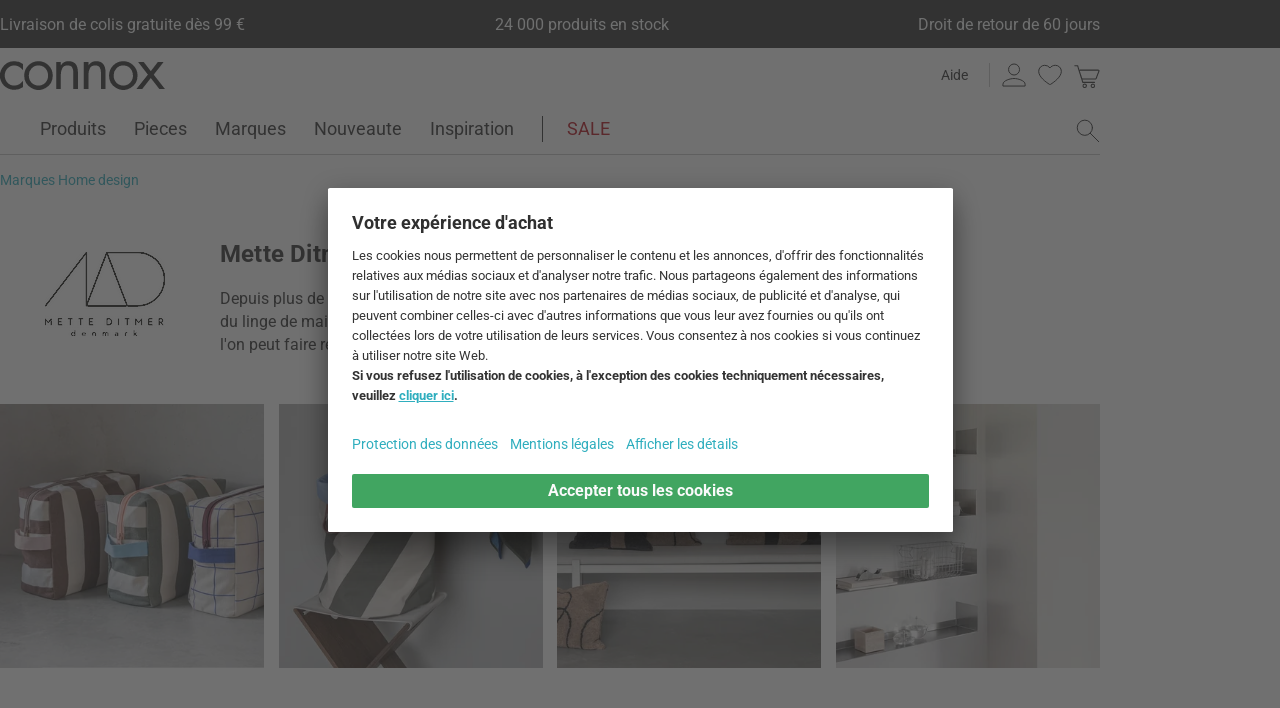

--- FILE ---
content_type: text/html; charset=UTF-8
request_url: https://www.connox.fr/mette-ditmer.html
body_size: 54694
content:
<!DOCTYPE html>
<html lang="fr">
  <head>
    <meta charset="utf-8"/>
    <title>Mette Ditmer | Connox</title>
    <link rel="icon" href="https://www.connox.fr/favicon.ico"/>
    <link rel="dns-prefetch" href="https://cdn.connox.fr"/>
    <link rel="dns-prefetch" href="https://ajax.googleapis.com"/>
    <link rel="dns-prefetch" href="https://www.google-analytics.com"/>
    <link rel="dns-prefetch" href="https://www.googleadservices.com"/>
    <link rel="dns-prefetch" href="https://www.googletagmanager.com"/>
    <link rel="dns-prefetch" href="https://www.facebook.com"/>
    <link rel="preconnect" href="https://cdn.connox.fr"/>
    <link rel="preconnect" href="https://ajax.googleapis.com"/>
    <link rel="preconnect" href="https://www.google-analytics.com"/>
    <link rel="preconnect" href="https://www.googleadservices.com"/>
    <link rel="preconnect" href="https://www.googletagmanager.com"/>
    <link rel="preconnect" href="https://www.facebook.com"/>
    <link rel="preload" href="https://cdn.connox.fr/style/fonts/roboto/Roboto-Regular.woff2" as="font" type="font/woff2" crossorigin="anonymous"/>
    <link rel="preconnect" href="https://app.usercentrics.eu"/>
    <link rel="preconnect" href="https://api.usercentrics.eu"/>
    <link rel="preload" href="https://app.usercentrics.eu/browser-ui/latest/loader.js" as="script"/>
    <link rel="alternate" id="AlternateLink-100001" href="https://www.connox.de/mette-ditmer.html" hreflang="de" title="Mette Ditmer"/>
    <link rel="alternate" id="AlternateLink-100005" href="https://www.connox.com/mette-ditmer.html" hreflang="en" title="Mette Ditmer"/>
    <link rel="alternate" id="AlternateLink-100009" href="https://www.connox.at/mette-ditmer.html" hreflang="de-AT" title="Mette Ditmer"/>
    <link rel="alternate" id="AlternateLink-100008" href="https://www.connox.fr/mette-ditmer.html" hreflang="fr" title="Mette Ditmer"/>
    <link rel="alternate" id="AlternateLink-100017" href="https://www.connox.ch/mette-ditmer.html" hreflang="de-CH" title="Mette Ditmer"/>
    <link rel="alternate" id="AlternateLink-100027" href="https://fr.connox.ch/mette-ditmer.html" hreflang="fr-CH" title="Mette Ditmer"/>
    <link rel="alternate" id="AlternateLink-100029" href="https://www.connox.nl/mette-ditmer.html" hreflang="nl" title="Mette Ditmer"/>
    <link rel="alternate" id="AlternateLink-Default" href="https://www.connox.de/mette-ditmer.html" hreflang="x-default"/>
    <meta name="description" content="Acheter des produits du fabricant Mette Ditmer dans la boutique Connox Wohndesign. Marque originale ✔ Un service client au top ✔ 30 jours de droit de retour !"/>
    <meta name="keywords" content=""/>
    <meta name="author" content="Connox, 2005-2025"/>
    <meta name="revisit-after" content="1 day"/>
    <meta name="viewport" content="width=device-width, initial-scale=1.0, viewport-fit=cover"/>
    <link rel="stylesheet" type="text/css" href="https://cdn.connox.fr/style/_shop_connox.124.min.css?v=100" title="standard"/>

    <script id="usercentrics-cmp" src="https://app.usercentrics.eu/browser-ui/latest/loader.js" data-settings-id="ToKvhqAcaG6qru" async="async"></script>
    <script src="https://ajax.googleapis.com/ajax/libs/jquery/3.2.1/jquery.min.js" integrity="sha384-xBuQ/xzmlsLoJpyjoggmTEz8OWUFM0/RC5BsqQBDX2v5cMvDHcMakNTNrHIW2I5f" crossorigin="anonymous"></script>
    <script>
          window.dataLayer = window.dataLayer || [];
          function gtag() {
          dataLayer.push(arguments);
          }
          gtag("consent", "default", {
          ad_storage: "denied",
          ad_personalization: "denied",
          ad_user_data: "denied",
          analytics_storage: "denied",
          functionality_storage: "denied",
          personalization_storage: "denied",
          security_storage: "granted",
          wait_for_update: 2000,
          });
          gtag("set", "ads_data_redaction", true);
          gtag("set", "url_passthrough", false);
        </script>
    <script>
          var timeStamp = Date.now();

          dataLayer = window.dataLayer || [];

          
          dataLayer.push({
          'Customer': {
          'Id': '',
          'EncryptedId': '',
          'Email': '',
          'EmailMD5': '',
          'EmailSHA256': '',
          'CurrencyCode': 'EUR',
                      'LoggedIn': false,
                      'Recognized': false,
                      'NewsletterFlag': false,
                      'CollectingPoints': false,
                      'CanRedeemPoints': false,
                      'FirstTimeVisitor': true
                      }
          });

          
          dataLayer.push({
          'Page': {
          'Title': 'Mette Ditmer',
          'HtmlTitle': 'Mette Ditmer | Connox',
          'CategoryId': '175697',
          'ItemId': '-1',
          'ItemName': '',
          'ItemPrice': '',
          'ItemManufacturer': '',
          'CategoryTypeId': '100004',
          'CategoryTypeName': 'Hersteller',
          'ProductMainCategory': '',
          'ProductMainCategoryId': '',
          'ProductSubCategory': '',
          'ProductSubCategoryId': '',
          
              'IsAITranslated': true
            
          }
          });

                      dataLayer.push({
            'Promotion': {
            'PromotionId': '-1',
            'PromotionContentReference': '-1'
            }
            });
                        dataLayer.push({'IsFirstPageView': true});
          </script>
    <script type="text/javascript">
          (function (w, d, s, l, i) {
          w[l] = w[l] || [];
          w[l].push({'gtm.start': new Date().getTime(), event: 'gtm.js'});
          var f = d.getElementsByTagName(s)[0],
          j = d.createElement(s), dl = l != 'dataLayer' ? '&l=' + l : '';
          j.async = true;
          j.src = '//metrics.connox.fr/gtm.js?id=' + i + dl;
          f.parentNode.insertBefore(j, f);})(window, document, 'script', 'dataLayer', 'GTM-WZDM4F');

          var recommendationsPlaceholder = document.getElementById("recommendations-placeholder");
          if (recommendationsPlaceholder !== null) {
          recommendationsPlaceholder.classList.replace("placeholder-inactive", "placeholder-active");
          }
          var shopTheLookPlaceholder = document.getElementById("shop-the-look-placeholder");
          if (shopTheLookPlaceholder !== null) {
          shopTheLookPlaceholder.classList.replace("placeholder-inactive", "placeholder-active");
          }
        </script>
    <script type="text/plain" data-usercentrics="Exponea">
        (function(d,b){if(!d.exponea){var a=function(a,g){function k(c){return function(){var e=arguments;""==a&&"initialize"==c&&e&&e[0].modify&&e[0].modify.overlay&&"loading"==b.readyState&&(b.write('<div id="__inf__overlay__" style="position:absolute;background:#fff;left:0;top:0;width:100%;height:100%;z-index:1000000"><!--empty div--></div>'),setTimeout(function(){var a=b.getElementById("__inf__overlay__");a&&b.body.removeChild(a);res.__=!0},e[0].modify.delay||500));d.exponea._.push([a+c,arguments])}}var h=g.split(" "),f,c;res={_:[]};for(c=0;c<h.length;c++)f=h[c],res[f]=k(f);return res};d.exponea=a("","initialize identify update track trackLink trackEnhancedEcommerce getHtml showHtml showBanner showForm ping getAbTest");d.exponea.notifications=a("notifications.","isAvailable isSubscribed subscribe unsubscribe");var a=b.createElement("script"),g="https:"===b.location.protocol?"https:":"http:";a.type="text/javascript";a.async=!0;a.src=g+"//api.exponea.com/js/exponea.min.js";b.getElementsByTagName("head")[0].appendChild(a)}})(window,document);
      </script>
    <script type="text/javascript">
        var c_CustomerIdentifier = '';
      </script>
    <script type="text/plain" data-usercentrics="Exponea">
        var customerIdentifier = c_CustomerIdentifier;
        var exponeaToken = '3491e630-a219-11e8-97e2-0a580a204531';
        var currencyCode = 'EUR';
        var categoryType = 'Hersteller';

        var price = parseFloat('' || '0');
        var priceRetail = parseFloat('' || '0');

        var isPriceOffer = priceRetail && price < priceRetail;
        var diffPercent = (Math.round( Math.abs( 1 - price / priceRetail ) * 100) / 100).toFixed(2);
        var diffTotal = (priceRetail - price).toFixed(2);

        if ((typeof customerIdentifier != 'undefined') && (customerIdentifier != '')) {
        exponea.initialize({
        "token": exponeaToken,
        "track": {
        "visits": true,
        "google_analytics": false,
        "default_properties": {
        "category_type": categoryType
        }
        },
        "customer": customerIdentifier
        });
        } else {
        exponea.initialize({
        "token": exponeaToken,
        "track": {
        "visits": true,
        "google_analytics": false,
        "default_properties": {
        "category_type": categoryType
        }
        }
        });
        }

        

        exponea.update({
                  'IsRecognized': false,
                  'IsLoggedin': false,
                  'IsFirstTimeVisitor': true
                  });
      </script>
    <script>          var c_CustomerIsLoginValidated = false;
                  var c_CustomerIsRecognized = false;
                  var c_CustomerNewsletterFlag = false;
                  var c_CustomerIsCollectingPoints = false;
                  var c_CustomerCanRedeemPoints = false;
                var c_UserUuidOrig = '179cfad4-f6f7-11f0-9e23-fa163ec68bbf';
        var c_UserUuid = c_UserUuidOrig.replace(/-/g, "");
        var c_EvenOdd = c_UserUuid.split("").map((val) => parseInt(val, 16)).reduce((acc, curr) => acc + curr, 0) % 2 === 0 ? "even" : "odd";
        var c_ActiveCurrency = 'EUR';
        var c_ActiveCountry = 'FR';
        var c_PromotionId = '';
        var c_PromotionContentReference = '';
        var c_BlogNewsDataPath = 'https://www.connox.fr/magazine.html/data.xml';

        </script>
    <!-- Plain { --><script>
      var connox = window.connox || {};

      connox.newsletterVoucher = {
        enabled: '1',
        endDate: '+14 days',
        value: '0.11',
        minimumOrderValue: '99.00',
        voucherType: 'Relative',
        minItemQuantity: '1',
        validIfInStock: '0'
      };
    </script>
<!-- } Plain -->    <script src="https://cdn.connox.de/script/swiper-element-bundle.min.js?v=11_1_14"></script>
    <link rel="apple-touch-icon" href="https://www.connox.fr/style/images/c/touchIcon-60.png"/>
    <link rel="apple-touch-icon" sizes="76x76" href="https://www.connox.fr/style/images/c/touchIcon-76.png"/>
    <link rel="apple-touch-icon" sizes="120x120" href="https://www.connox.fr/style/images/c/touchIcon-120.png"/>
    <link rel="apple-touch-icon" sizes="152x152" href="https://www.connox.fr/style/images/c/touchIcon-152.png"/>
    <link rel="apple-touch-icon" sizes="167x167" href="https://www.connox.fr/style/images/c/touchIcon-167.png"/>
    <link rel="apple-touch-icon" sizes="180x180" href="https://www.connox.fr/style/images/c/touchIcon-180.png"/>
    <meta property="twitter:card" content="summary_large_image"/>
    <meta property="twitter:site" content="@connox"/>
    <meta property="twitter:creator" content="@connox"/>
    <meta property="twitter:url" content="https://www.connox.fr/mette-ditmer.html"/>
    <meta property="twitter:title" content="Mette Ditmer"/>
    <meta property="twitter:description" content="Acheter des produits du fabricant Mette Ditmer dans la boutique Connox Wohndesign. Marque originale ✔ Un service client au top ✔ 30 jours de droit de retour !"/>
    <meta property="twitter:image" content="https://www.connox.fr/images/Banner-OpenGraph-2017.jpg"/>
    <meta name="robots" content="index,follow"/>
    <link rel="canonical" href="https://www.connox.fr/mette-ditmer.html"/>
    <link rel="alternate" type="application/rss+xml" title="Connox Magazine" href="/feed/116324.xml"/>
    <link rel="alternate" type="application/rss+xml" title="Connox Angebote" href="/feed/100935.xml"/>
    <link rel="alternate" type="application/rss+xml" title="Connox Neuheiten" href="/feed/104719.xml"/>
    <link rel="sitemap" type="application/xml" title="Sitemap" href="/sitemap.xml"/>
    <!--[if lt IE 9]><script>var t=['header','footer','section','aside','nav','article','hgroup'];for(var i in t) document.createElement(t[i]);</script><![endif]-->
  </head>
    <body class="page-manufacturer" id="C175697" lang="fr" data-lang="fr" data-channel="100008">
    <noscript>
      <iframe src="//www.googletagmanager.com/ns.html?id=GTM-WZDM4F" height="0" width="0" style="display:none;visibility:hidden"></iframe>
    </noscript>
    <div class="w">
      <header class="header-full">
        <section class="vorteile-banner">
                    <div>
            <ul>
              <li>Livraison de colis gratuite dès 99 €</li>
              <li>24 000 produits en stock</li>
              <li>Droit de retour de 60 jours</li>
            </ul>
          </div>
                  </section>
        <div>
          <section class="header-skip-button-section">
            <a class="header-skip-button" id="SkipToPageContent" href="#PageContent">Aller au contenu principal</a>
            <button class="header-skip-button" role="button" id="SkipToSearch">Aller à la recherche</button>
          </section>
          <div class="header-content">
            <div id="Logo" class="icon icon-connox-logo">
              <a href="https://www.connox.fr/" title="Connox Vente de design d’intérieur - Vers la page d’accueil" aria-label="Connox Vente de design d’intérieur - Vers la page d’accueil">Connox Vente de design d’intérieur</a>
            </div>
            <div class="header-meta">
              <div class="header-links">
                <a href="https://www.connox.fr/aide.html" title="Aide accéder à" class="header-link">Aide</a>
              </div>
              <div class="header-functions">
                <div class="header-search">
                  <button id="OpenSearchButtonMobile" type="button" aria-label="ouvrir le champ de recherche">
                    <span class="icon icon-link icon-magnifier"> </span>
                  </button>
                  <button id="CloseSearchButtonMobile" type="button" aria-label="fermer le champ de recherche" style="display:none">
                    <span class="icon icon-link icon-close"> </span>
                  </button>
                </div>
                <a class="header-account" href="https://www.connox.fr/compte-client.html" id="HeaderAccountIcon">
                                    <span class="icon icon-link icon-person">Compte client</span>
                </a>
                <a class="header-wishlist" href="https://www.connox.fr/compte-client/listes-de-voeux.html">
                  <span class="icon icon-link icon-heart">Liste de souhaits</span>
                </a>
                <span class="header-cart" id="CartIcon" role="link" aria-label="cart">
                  <span class="icon icon-link icon-cart">Warenkorb</span>
                </span>
                <button id="MobileNavButton" class="icon icon-link icon-menu nav-open-button" type="button" aria-label="ouvrir le menu" aria-haspopup="true" aria-expanded="false"> </button>
                <button id="MobileNavCloseButton" class="icon icon-link icon-close nav-close-button" type="button" aria-label="fermer le menu" aria-haspopup="true" aria-expanded="true"> </button>
              </div>
            </div>
          </div>
          <nav class="main-nav" aria-label="Menu principal">
  <ul class="main-nav-list" role="menu" data-track-ashs="true" data-track-sntr="9.93" data-return-policy-days="60">
    <li class="main-nav-link main-nav-link--flyout">
      <a href="https://www.connox.fr/categories/produits.html" role="menuitem" title="Produits accéder à" aria-label="Produits Consulter le site">Produits<span class="icon icon-chevron-right max-tablet">
           
        </span></a>
      <button class="toggle-btn-subnav icon icon-chevron-down--lightgrey tablet-small-hide" aria-label="Produits Ouvrir ou fermer le sous-menu" aria-expanded="false">
         
      </button>
      <section class="subnav-wrapper">
        <div>
          <div class="subnav-wrapper__inner">
            <div class="subnav-layer subnav-layer--one">
              <div class="subnav-back subnav-back--clickarea max-tablet"> </div>
              <button class="subnav-back subnav-back--link linkcolor max-tablet" type="button">
                <span class="icon icon-left--blue icon-size--24"> </span>
                <span class="subnav-link__text">Retour</span>
              </button>
              <ul>
                <li class="subnav-link subnav-link--flyout">
                  <a href="https://www.connox.fr/categories/decoration.html" title="Décoration accéder à" aria-label="Décoration Consulter le site">
                    <span class="icon icon-size--24 icon-decoration-two">
         
      </span>
                    <span class="subnav-link__text subnav-link__text--icontext">Décoration</span>
                    <span class="icon icon-chevron-right">
           
        </span>
                  </a>
                  <button class="toggle-btn-subnav-layer tablet-small-hide" aria-label="Décoration Ouvrir ou fermer le sous-menu" aria-expanded="false">
         
      </button>
                  <div class="subnav-layer subnav-layer--two">
                    <div class="subnav-back subnav-back--clickarea max-tablet"> </div>
                    <button class="subnav-back subnav-back--link linkcolor max-tablet" type="button">
                      <span class="icon icon-left--blue icon-size--24"> </span>
                      <span class="subnav-link__text">Retour à "Produits"</span>
                    </button>
                    <ul>
                      <li class="subnav-link subnav-link--flyout">
                        <a href="https://www.connox.fr/categories/accessoires/decoration-de-table.html" title="Décoration de table accéder à" aria-label="Décoration de table Consulter le site">
                          <span class="icon icon-size--24 icon-decoration">
         
      </span>
                          <span class="subnav-link__text subnav-link__text--icontext">Décoration de table</span>
                          <span class="icon icon-chevron-right">
           
        </span>
                        </a>
                        <button class="toggle-btn-subnav-layer tablet-small-hide" aria-label="Décoration de table Ouvrir ou fermer le sous-menu" aria-expanded="false">
         
      </button>
                        <div class="subnav-layer subnav-layer--three">
                          <div class="subnav-back subnav-back--clickarea max-tablet"> </div>
                          <button class="subnav-back subnav-back--link linkcolor max-tablet" type="button">
                            <span class="icon icon-left--blue icon-size--24"> </span>
                            <span class="subnav-link__text">Retour à "Décoration"</span>
                          </button>
                          <ul>
                            <li>
                              <a href="https://www.connox.fr/categories/decoration/objets-de-decoration.html" title="Figures décoratives accéder à">Figures décoratives</a>
                            </li>
                            <li>
                              <a href="https://www.connox.fr/categories/cuisiner/tablettes.html" title="Plateaux accéder à">Plateaux</a>
                            </li>
                            <li>
                              <a href="https://www.connox.fr/categories/decoration/coupes-decoratives.html" title="Coupes décoratives accéder à">Coupes décoratives</a>
                            </li>
                            <li>
                              <a href="https://www.connox.fr/categories/cuisiner/textiles-de-cuisine/sets-de-table.html" title="Sets de table accéder à">Sets de table</a>
                            </li>
                            <li>
                              <a href="https://www.connox.fr/categories/cuisiner/dessous-de-plat.html" title="Dessous-de-verre accéder à">Dessous-de-verre</a>
                            </li>
                            <li>
                              <a href="https://www.connox.fr/categories/textiles-dhabitat/nappes-et-sets-de-table.html" title="Nappes de table accéder à">Nappes de table</a>
                            </li>
                            <li>
                              <a href="https://www.connox.fr/categories/accessoires/textiles-dhabitat/chemin-de-table.html" title="Chemin de table accéder à">Chemin de table</a>
                            </li>
                            <li>
                              <a href="https://www.connox.fr/categories/cuisiner/textiles-de-cuisine/rond-de-serviette.html" title="Porte-serviettes accéder à">Porte-serviettes</a>
                            </li>
                            <li>
                              <a href="https://www.connox.fr/categories/accessoires/reveils-et-pendules.html" title="Réveils &amp; horloges de table accéder à">Réveils &amp; horloges de table</a>
                            </li>
                            <li>
                              <a href="https://www.connox.fr/categories/accessoires/cendriers.html" title="Cendriers accéder à">Cendriers</a>
                            </li>
                            <li>
                              <a href="https://www.connox.fr/categories/papeterie/livres-de-design.html" title="Livres de Design accéder à">Livres de Design</a>
                            </li>
                            <li class="subnav-link subnav-link--bottom max-tablet">
                              <a href="https://www.connox.fr/categories/accessoires/decoration-de-table.html" class="linkcolor" title="Tous les articles de cette catégorie accéder à">
                                <span class="subnav-link__text">Tous sur "Décoration de table"</span>
                                <span class="icon icon-size--24 icon-right--blue">
           
        </span>
                              </a>
                            </li>
                          </ul>
                        </div>
                      </li>
                      <li class="subnav-link">
                        <a href="https://www.connox.fr/categories/accessoires/decoration/vases.html" title="Vases accéder à" aria-label="Vases Consulter le site">
                          <span class="icon icon-size--24 icon-vase">
         
      </span>
                          <span class="subnav-link__text subnav-link__text--icontext">Vases</span>
                        </a>
                      </li>
                      <li class="subnav-link subnav-link--flyout">
                        <a href="https://www.connox.fr/categories/accessoires/bougies-porte-bougies.html" title="Bougies &amp; Porte-bougies accéder à" aria-label="Bougies &amp; Porte-bougies Consulter le site">
                          <span class="icon icon-size--24 icon-candle">
         
      </span>
                          <span class="subnav-link__text subnav-link__text--icontext">Bougies &amp; Porte-bougies</span>
                          <span class="icon icon-chevron-right">
           
        </span>
                        </a>
                        <button class="toggle-btn-subnav-layer tablet-small-hide" aria-label="Bougies &amp; Porte-bougies Ouvrir ou fermer le sous-menu" aria-expanded="false">
         
      </button>
                        <div class="subnav-layer subnav-layer--three">
                          <div class="subnav-back subnav-back--clickarea max-tablet"> </div>
                          <button class="subnav-back subnav-back--link linkcolor max-tablet" type="button">
                            <span class="icon icon-left--blue icon-size--24"> </span>
                            <span class="subnav-link__text">Retour à "Décoration"</span>
                          </button>
                          <ul>
                            <li>
                              <a href="https://www.connox.fr/categories/decoration/bougeoirs.html" title="Chandeliers accéder à">Chandeliers</a>
                            </li>
                            <li>
                              <a href="https://www.connox.fr/categories/decoration/porte-bougies.html" title="Porte-bougies à chauffe-plat accéder à">Porte-bougies à chauffe-plat</a>
                            </li>
                            <li>
                              <a href="https://www.connox.fr/categories/outdoor/photophores.html" title="Photophores accéder à">Photophores</a>
                            </li>
                            <li>
                              <a href="https://www.connox.fr/categories/decoration/bougies.html" title="Bougies accéder à">Bougies</a>
                            </li>
                            <li>
                              <a href="https://www.connox.fr/categories/accessoires/decoration/bougies-parfumees.html" title="Bougies parfumées accéder à">Bougies parfumées</a>
                            </li>
                            <li class="subnav-link subnav-link--bottom max-tablet">
                              <a href="https://www.connox.fr/categories/accessoires/bougies-porte-bougies.html" class="linkcolor" title="Tous les articles de cette catégorie accéder à">
                                <span class="subnav-link__text">Tous sur "Bougies &amp; Porte-bougies"</span>
                                <span class="icon icon-size--24 icon-right--blue">
           
        </span>
                              </a>
                            </li>
                          </ul>
                        </div>
                      </li>
                      <li class="subnav-link subnav-link--flyout">
                        <a href="https://www.connox.fr/categories/accessoires/decors-muraux.html" title="Décoration murale accéder à" aria-label="Décoration murale Consulter le site">
                          <span class="icon icon-size--24 icon-frame">
         
      </span>
                          <span class="subnav-link__text subnav-link__text--icontext">Décoration murale</span>
                          <span class="icon icon-chevron-right">
           
        </span>
                        </a>
                        <button class="toggle-btn-subnav-layer tablet-small-hide" aria-label="Décoration murale Ouvrir ou fermer le sous-menu" aria-expanded="false">
         
      </button>
                        <div class="subnav-layer subnav-layer--three">
                          <div class="subnav-back subnav-back--clickarea max-tablet"> </div>
                          <button class="subnav-back subnav-back--link linkcolor max-tablet" type="button">
                            <span class="icon icon-left--blue icon-size--24"> </span>
                            <span class="subnav-link__text">Retour à "Décoration"</span>
                          </button>
                          <ul>
                            <li>
                              <a href="https://www.connox.fr/categories/accessoires/decoration/affiches.html" title="Affiches accéder à">Affiches</a>
                            </li>
                            <li>
                              <a href="https://www.connox.fr/categories/decoration/cadres-photos.html" title="Cadres photos accéder à">Cadres photos</a>
                            </li>
                            <li>
                              <a href="https://www.connox.fr/categories/accessoires/decoration/images.html" title="Images accéder à">Images</a>
                            </li>
                            <li>
                              <a href="https://www.connox.fr/categories/accessoires/tableaux-affichage-pele-mele.html" title="Tableaux d'affichage accéder à">Tableaux d'affichage</a>
                            </li>
                            <li>
                              <a href="https://www.connox.fr/categories/papeterie/calendriers-design.html" title="Calendriers accéder à">Calendriers</a>
                            </li>
                            <li>
                              <a href="https://www.connox.fr/categories/accessoires/horloges-murales.html" title="Horloges murales accéder à">Horloges murales</a>
                            </li>
                            <li>
                              <a href="https://www.connox.fr/categories/accessoires/textiles-dhabitat/tapisseries.html" title="Tapisseries accéder à">Tapisseries</a>
                            </li>
                            <li>
                              <a href="https://www.connox.fr/categories/decoration/decoration-murale.html" title="Objets muraux accéder à">Objets muraux</a>
                            </li>
                            <li>
                              <a href="https://www.connox.fr/categories/decoration/mobiles.html" title="Mobiles accéder à">Mobiles</a>
                            </li>
                            <li class="subnav-link subnav-link--bottom max-tablet">
                              <a href="https://www.connox.fr/categories/accessoires/decors-muraux.html" class="linkcolor" title="Tous les articles de cette catégorie accéder à">
                                <span class="subnav-link__text">Tous sur "Décoration murale"</span>
                                <span class="icon icon-size--24 icon-right--blue">
           
        </span>
                              </a>
                            </li>
                          </ul>
                        </div>
                      </li>
                      <li class="subnav-link subnav-link--flyout">
                        <a href="https://www.connox.fr/categories/textiles-dhabitat.html" title="Textiles d’intérieur accéder à" aria-label="Textiles d’intérieur Consulter le site">
                          <span class="icon icon-size--24 icon-rug">
         
      </span>
                          <span class="subnav-link__text subnav-link__text--icontext">Textiles d’intérieur</span>
                          <span class="icon icon-chevron-right">
           
        </span>
                        </a>
                        <button class="toggle-btn-subnav-layer tablet-small-hide" aria-label="Textiles d’intérieur Ouvrir ou fermer le sous-menu" aria-expanded="false">
         
      </button>
                        <div class="subnav-layer subnav-layer--three">
                          <div class="subnav-back subnav-back--clickarea max-tablet"> </div>
                          <button class="subnav-back subnav-back--link linkcolor max-tablet" type="button">
                            <span class="icon icon-left--blue icon-size--24"> </span>
                            <span class="subnav-link__text">Retour à "Décoration"</span>
                          </button>
                          <ul>
                            <li>
                              <a href="https://www.connox.fr/categories/textiles-dhabitat/tapis.html" title="Tapis accéder à">Tapis</a>
                            </li>
                            <li>
                              <a href="https://www.connox.fr/categories/accessoires/textiles-dhabitat/coussins.html" title="Coussins accéder à">Coussins</a>
                            </li>
                            <li>
                              <a href="https://www.connox.fr/categories/textiles-dhabitat/couvertures.html" title="Couvertures accéder à">Couvertures</a>
                            </li>
                            <li>
                              <a href="https://www.connox.fr/categories/textiles-dhabitat/linge-de-lit.html" title="Linge de lit accéder à">Linge de lit</a>
                            </li>
                            <li>
                              <a href="https://www.connox.fr/categories/cuisiner/textiles-de-cuisine/sets-de-table.html" title="Sets de table accéder à">Sets de table</a>
                            </li>
                            <li>
                              <a href="https://www.connox.fr/categories/textiles-dhabitat/nappes-et-sets-de-table.html" title="Nappes de table accéder à">Nappes de table</a>
                            </li>
                            <li>
                              <a href="https://www.connox.fr/categories/accessoires/textiles-dhabitat/chemin-de-table.html" title="Chemin de table accéder à">Chemin de table</a>
                            </li>
                            <li>
                              <a href="https://www.connox.fr/categories/textiles-dhabitat/rideaux.html" title="Rideaux accéder à">Rideaux</a>
                            </li>
                            <li>
                              <a href="https://www.connox.fr/categories/textiles-dhabitat/coussins-de-chaises.html" title="Coussins de chaises accéder à">Coussins de chaises</a>
                            </li>
                            <li>
                              <a href="https://www.connox.fr/categories/produits-menagers/paillassons.html" title="Tapis de sol accéder à">Tapis de sol</a>
                            </li>
                            <li class="subnav-link subnav-link--bottom max-tablet">
                              <a href="https://www.connox.fr/categories/textiles-dhabitat.html" class="linkcolor" title="Tous les articles de cette catégorie accéder à">
                                <span class="subnav-link__text">Tous sur "Textiles d’intérieur"</span>
                                <span class="icon icon-size--24 icon-right--blue">
           
        </span>
                              </a>
                            </li>
                          </ul>
                        </div>
                      </li>
                      <li class="subnav-link subnav-link--flyout">
                        <a href="https://www.connox.fr/categories/accessoires/rangement-organisation.html" title="Rangement &amp; Organisation accéder à" aria-label="Rangement &amp; Organisation Consulter le site">
                          <span class="icon icon-size--24 icon-box">
         
      </span>
                          <span class="subnav-link__text subnav-link__text--icontext">Rangement &amp; Organisation</span>
                          <span class="icon icon-chevron-right">
           
        </span>
                        </a>
                        <button class="toggle-btn-subnav-layer tablet-small-hide" aria-label="Rangement &amp; Organisation Ouvrir ou fermer le sous-menu" aria-expanded="false">
         
      </button>
                        <div class="subnav-layer subnav-layer--three">
                          <div class="subnav-back subnav-back--clickarea max-tablet"> </div>
                          <button class="subnav-back subnav-back--link linkcolor max-tablet" type="button">
                            <span class="icon icon-left--blue icon-size--24"> </span>
                            <span class="subnav-link__text">Retour à "Décoration"</span>
                          </button>
                          <ul>
                            <li>
                              <a href="https://www.connox.fr/categories/petits-meubles/paniers-de-rangement.html" title="Paniers de rangement accéder à">Paniers de rangement</a>
                            </li>
                            <li>
                              <a href="https://www.connox.fr/categories/accessoires/boites-de-rangement.html" title="Boîtes de rangement accéder à">Boîtes de rangement</a>
                            </li>
                            <li>
                              <a href="https://www.connox.fr/categories/petits-meubles/portes-magazine.html" title="Porte-revues accéder à">Porte-revues</a>
                            </li>
                            <li>
                              <a href="https://www.connox.fr/categories/accessoires/accessoires-pour-livres.html" title="Serre-livres accéder à">Serre-livres</a>
                            </li>
                            <li>
                              <a href="https://www.connox.fr/tag/rangement-pour-bijoux.html" title="Rangement pour bijoux accéder à">Rangement pour bijoux</a>
                            </li>
                            <li>
                              <a href="https://www.connox.fr/categories/accessoires/tirelires.html" title="Tirelires accéder à">Tirelires</a>
                            </li>
                            <li>
                              <a href="https://www.connox.fr/categories/technique/organisation-de-cables.html" title="Organisation du câble accéder à">Organisation du câble</a>
                            </li>
                            <li>
                              <a href="https://www.connox.fr/categories/produits-menagers/cintres.html" title="Cintres accéder à">Cintres</a>
                            </li>
                            <li>
                              <a href="https://www.connox.fr/categories/accessoires/tableaux-affichage-pele-mele.html" title="Tableaux d'affichage accéder à">Tableaux d'affichage</a>
                            </li>
                            <li>
                              <a href="https://www.connox.fr/categories/papeterie/calendriers-design.html" title="Calendriers accéder à">Calendriers</a>
                            </li>
                            <li>
                              <a href="https://www.connox.fr/categories/accessoires/produits-menagers/tableaux-a-cles.html" title="Tableaux à clés accéder à">Tableaux à clés</a>
                            </li>
                            <li>
                              <a href="https://www.connox.fr/categories/accessoires/produits-menagers/porte-cles.html" title="Porte-clés accéder à">Porte-clés</a>
                            </li>
                            <li>
                              <a href="https://www.connox.fr/categories/produits-menagers/arret-de-porte.html" title="Arrêt de porte accéder à">Arrêt de porte</a>
                            </li>
                            <li>
                              <a href="https://www.connox.fr/categories/accessoires/accessoires-de-bureau.html" title="Accessoires de bureau accéder à">Accessoires de bureau</a>
                            </li>
                            <li>
                              <a href="https://www.connox.fr/categories/accessoires/accessoires-de-salle-de-bain/boites-de-mouchoirs-cosmetiques.html" title="Boîtes de mouchoirs cosmétiques accéder à">Boîtes de mouchoirs cosmétiques</a>
                            </li>
                            <li class="subnav-link subnav-link--bottom max-tablet">
                              <a href="https://www.connox.fr/categories/accessoires/rangement-organisation.html" class="linkcolor" title="Tous les articles de cette catégorie accéder à">
                                <span class="subnav-link__text">Tous sur "Rangement &amp; Organisation"</span>
                                <span class="icon icon-size--24 icon-right--blue">
           
        </span>
                              </a>
                            </li>
                          </ul>
                        </div>
                      </li>
                      <li class="subnav-link subnav-link--flyout">
                        <a href="https://www.connox.fr/categories/accessoires/pots-a-plantes.html" title="Pots à plantes accéder à" aria-label="Pots à plantes Consulter le site">
                          <span class="icon icon-size--24 icon-flower-pot">
         
      </span>
                          <span class="subnav-link__text subnav-link__text--icontext">Pots à plantes</span>
                          <span class="icon icon-chevron-right">
           
        </span>
                        </a>
                        <button class="toggle-btn-subnav-layer tablet-small-hide" aria-label="Pots à plantes Ouvrir ou fermer le sous-menu" aria-expanded="false">
         
      </button>
                        <div class="subnav-layer subnav-layer--three">
                          <div class="subnav-back subnav-back--clickarea max-tablet"> </div>
                          <button class="subnav-back subnav-back--link linkcolor max-tablet" type="button">
                            <span class="icon icon-left--blue icon-size--24"> </span>
                            <span class="subnav-link__text">Retour à "Décoration"</span>
                          </button>
                          <ul>
                            <li>
                              <a href="https://www.connox.fr/categories/decoration/pots-de-fleurs.html" title="Pots de fleurs accéder à">Pots de fleurs</a>
                            </li>
                            <li>
                              <a href="https://www.connox.fr/categories/outdoor/bacs-a-plantes.html" title="Bacs à plantes accéder à">Bacs à plantes</a>
                            </li>
                            <li>
                              <a href="https://www.connox.fr/categories/outdoor/bacs-a-fleurs.html" title="Bacs à fleurs accéder à">Bacs à fleurs</a>
                            </li>
                            <li>
                              <a href="https://www.connox.fr/categories/accessoires/decoration/pot-de-fleurs.html" title="Pot de fleurs accéder à">Pot de fleurs</a>
                            </li>
                            <li>
                              <a href="https://www.connox.fr/categories/outdoor/sacs-a-plantes.html" title="Sacs à plantes accéder à">Sacs à plantes</a>
                            </li>
                            <li>
                              <a href="https://www.connox.fr/categories/cuisiner/pots-a-herbes-aromatiques.html" title="Pots à herbes aromatiques accéder à">Pots à herbes aromatiques</a>
                            </li>
                            <li class="subnav-link subnav-link--bottom max-tablet">
                              <a href="https://www.connox.fr/categories/accessoires/pots-a-plantes.html" class="linkcolor" title="Tous les articles de cette catégorie accéder à">
                                <span class="subnav-link__text">Tous sur "Pots à plantes"</span>
                                <span class="icon icon-size--24 icon-right--blue">
           
        </span>
                              </a>
                            </li>
                          </ul>
                        </div>
                      </li>
                      <li class="subnav-link subnav-link--flyout">
                        <a href="https://www.connox.fr/categories/accessoires/decoration/miroir-design.html" title="Miroir accéder à" aria-label="Miroir Consulter le site">
                          <span class="icon icon-size--24 icon-mirror">
         
      </span>
                          <span class="subnav-link__text subnav-link__text--icontext">Miroir</span>
                          <span class="icon icon-chevron-right">
           
        </span>
                        </a>
                        <button class="toggle-btn-subnav-layer tablet-small-hide" aria-label="Miroir Ouvrir ou fermer le sous-menu" aria-expanded="false">
         
      </button>
                        <div class="subnav-layer subnav-layer--three">
                          <div class="subnav-back subnav-back--clickarea max-tablet"> </div>
                          <button class="subnav-back subnav-back--link linkcolor max-tablet" type="button">
                            <span class="icon icon-left--blue icon-size--24"> </span>
                            <span class="subnav-link__text">Retour à "Décoration"</span>
                          </button>
                          <ul>
                            <li>
                              <a href="https://www.connox.fr/categories/accessoires/decoration/miroir-mural.html" title="Miroir mural accéder à">Miroir mural</a>
                            </li>
                            <li>
                              <a href="https://www.connox.fr/categories/accessoires/decoration/miroirs/miroir-sur-pied.html" title="Miroir sur pied accéder à">Miroir sur pied</a>
                            </li>
                            <li>
                              <a href="https://www.connox.fr/categories/accessoires/decoration/miroirs/miroir-de-courtoisie.html" title="Miroir de courtoisie accéder à">Miroir de courtoisie</a>
                            </li>
                            <li class="subnav-link subnav-link--bottom max-tablet">
                              <a href="https://www.connox.fr/categories/accessoires/decoration/miroir-design.html" class="linkcolor" title="Tous les articles de cette catégorie accéder à">
                                <span class="subnav-link__text">Tous sur "Miroir"</span>
                                <span class="icon icon-size--24 icon-right--blue">
           
        </span>
                              </a>
                            </li>
                          </ul>
                        </div>
                      </li>
                      <li class="subnav-link subnav-link--flyout">
                        <a href="https://www.connox.fr/categories/accessoires/decoration/cheminees.html" title="Cheminées accéder à" aria-label="Cheminées Consulter le site">
                          <span class="icon icon-size--24 icon-fireplace">
         
      </span>
                          <span class="subnav-link__text subnav-link__text--icontext">Cheminées</span>
                          <span class="icon icon-chevron-right">
           
        </span>
                        </a>
                        <button class="toggle-btn-subnav-layer tablet-small-hide" aria-label="Cheminées Ouvrir ou fermer le sous-menu" aria-expanded="false">
         
      </button>
                        <div class="subnav-layer subnav-layer--three">
                          <div class="subnav-back subnav-back--clickarea max-tablet"> </div>
                          <button class="subnav-back subnav-back--link linkcolor max-tablet" type="button">
                            <span class="icon icon-left--blue icon-size--24"> </span>
                            <span class="subnav-link__text">Retour à "Décoration"</span>
                          </button>
                          <ul>
                            <li>
                              <a href="https://www.connox.fr/categories/accessoires/decoration/cheminees-a-l-ethanol.html" title="Cheminées à l'éthanol accéder à">Cheminées à l'éthanol</a>
                            </li>
                            <li>
                              <a href="https://www.connox.fr/categories/produits-menagers/stockage-du-bois.html" title="Stockage du bois accéder à">Stockage du bois</a>
                            </li>
                            <li>
                              <a href="https://www.connox.fr/categories/produits-menagers/accessoires-de-cheminee.html" title="Accessoires de cheminée accéder à">Accessoires de cheminée</a>
                            </li>
                            <li class="subnav-link subnav-link--bottom max-tablet">
                              <a href="https://www.connox.fr/categories/accessoires/decoration/cheminees.html" class="linkcolor" title="Tous les articles de cette catégorie accéder à">
                                <span class="subnav-link__text">Tous sur "Cheminées"</span>
                                <span class="icon icon-size--24 icon-right--blue">
           
        </span>
                              </a>
                            </li>
                          </ul>
                        </div>
                      </li>
                      <li class="subnav-link subnav-link--flyout">
                        <a href="https://www.connox.fr/categories/design-par-saison/decorations-de-noel.html" title="Décorations de Noël accéder à" aria-label="Décorations de Noël Consulter le site">
                          <span class="icon icon-size--24 icon-christmas-ornament">
         
      </span>
                          <span class="subnav-link__text subnav-link__text--icontext">Décorations de Noël</span>
                          <span class="icon icon-chevron-right">
           
        </span>
                        </a>
                        <button class="toggle-btn-subnav-layer tablet-small-hide" aria-label="Décorations de Noël Ouvrir ou fermer le sous-menu" aria-expanded="false">
         
      </button>
                        <div class="subnav-layer subnav-layer--three">
                          <div class="subnav-back subnav-back--clickarea max-tablet"> </div>
                          <button class="subnav-back subnav-back--link linkcolor max-tablet" type="button">
                            <span class="icon icon-left--blue icon-size--24"> </span>
                            <span class="subnav-link__text">Retour à "Décoration"</span>
                          </button>
                          <ul>
                            <li>
                              <a href="https://www.connox.fr/categories/design-par-saison/calendrier-de-l-avent-achat-en-ligne.html" title="Calendrier de l’Avent accéder à">Calendrier de l’Avent</a>
                            </li>
                            <li>
                              <a href="https://www.connox.fr/categories/decoration/bougies.html" title="Bougies accéder à">Bougies</a>
                            </li>
                            <li>
                              <a href="https://www.connox.fr/categories/decoration/bougeoirs.html" title="Chandeliers accéder à">Chandeliers</a>
                            </li>
                            <li>
                              <a href="https://www.connox.fr/categories/decoration/porte-bougies.html" title="Porte-bougies à chauffe-plat accéder à">Porte-bougies à chauffe-plat</a>
                            </li>
                            <li>
                              <a href="https://www.connox.fr/categories/design-par-saison/chandeliers-de-l-avents.html" title="Couronne de l'Avent accéder à">Couronne de l'Avent</a>
                            </li>
                            <li>
                              <a href="https://www.connox.fr/categories/outdoor/photophores.html" title="Photophores accéder à">Photophores</a>
                            </li>
                            <li>
                              <a href="https://www.connox.fr/categories/accessoires/decorations-de-noel.html" title="Décorations de sapin de Noël accéder à">Décorations de sapin de Noël</a>
                            </li>
                            <li>
                              <a href="https://www.connox.fr/categories/cuisiner/casse-noisette.html" title="Casse-Noisettes accéder à">Casse-Noisettes</a>
                            </li>
                            <li>
                              <a href="https://www.connox.fr/categories/accessoires/decoration/lumieres-de-noel.html" title="Lumières de Noël accéder à">Lumières de Noël</a>
                            </li>
                            <li>
                              <a href="https://www.connox.fr/categories/accessoires/decoration/figurines-de-noel.html" title="Figurines de Noël accéder à">Figurines de Noël</a>
                            </li>
                            <li>
                              <a href="https://www.connox.fr/categories/accessoires/decoration/decorations-de-noel/pointes-de-sapin.html" title="Pointes de sapin accéder à">Pointes de sapin</a>
                            </li>
                            <li class="subnav-link subnav-link--bottom max-tablet">
                              <a href="https://www.connox.fr/categories/design-par-saison/decorations-de-noel.html" class="linkcolor" title="Tous les articles de cette catégorie accéder à">
                                <span class="subnav-link__text">Tous sur "Décorations de Noël"</span>
                                <span class="icon icon-size--24 icon-right--blue">
           
        </span>
                              </a>
                            </li>
                          </ul>
                        </div>
                      </li>
                      <li class="subnav-link subnav-link--bottom max-tablet">
                        <a href="https://www.connox.fr/categories/decoration.html" class="linkcolor" title="Tous les articles de cette catégorie accéder à">
                          <span class="subnav-link__text">Tous sur "Décoration"</span>
                          <span class="icon icon-size--24 icon-right--blue">
           
        </span>
                        </a>
                      </li>
                      <div class="subnav-aside subnav-aside--small"><!--empty div--></div>
                    </ul>
                  </div>
                </li>
                <li class="subnav-link subnav-link--flyout">
                  <a href="https://www.connox.fr/categories/meubles.html" title="Meubles accéder à" aria-label="Meubles Consulter le site">
                    <span class="icon icon-size--24 icon-armchair">
         
      </span>
                    <span class="subnav-link__text subnav-link__text--icontext">Meubles</span>
                    <span class="icon icon-chevron-right">
           
        </span>
                  </a>
                  <button class="toggle-btn-subnav-layer tablet-small-hide" aria-label="Meubles Ouvrir ou fermer le sous-menu" aria-expanded="false">
         
      </button>
                  <div class="subnav-layer subnav-layer--two">
                    <div class="subnav-back subnav-back--clickarea max-tablet"> </div>
                    <button class="subnav-back subnav-back--link linkcolor max-tablet" type="button">
                      <span class="icon icon-left--blue icon-size--24"> </span>
                      <span class="subnav-link__text">Retour à "Produits"</span>
                    </button>
                    <ul>
                      <li class="subnav-link subnav-link--flyout">
                        <a href="https://www.connox.fr/categories/meubles/mobilier-de-siege.html" title="Mobilier de siège accéder à" aria-label="Mobilier de siège Consulter le site">
                          <span class="icon icon-size--24 icon-chair">
         
      </span>
                          <span class="subnav-link__text subnav-link__text--icontext">Mobilier de siège</span>
                          <span class="icon icon-chevron-right">
           
        </span>
                        </a>
                        <button class="toggle-btn-subnav-layer tablet-small-hide" aria-label="Mobilier de siège Ouvrir ou fermer le sous-menu" aria-expanded="false">
         
      </button>
                        <div class="subnav-layer subnav-layer--three">
                          <div class="subnav-back subnav-back--clickarea max-tablet"> </div>
                          <button class="subnav-back subnav-back--link linkcolor max-tablet" type="button">
                            <span class="icon icon-left--blue icon-size--24"> </span>
                            <span class="subnav-link__text">Retour à "Meubles"</span>
                          </button>
                          <ul>
                            <li>
                              <a href="https://www.connox.fr/categories/meubles/mobilier-de-siege/chaises.html" title="Chaises accéder à">Chaises</a>
                            </li>
                            <li>
                              <a href="https://www.connox.fr/categories/meubles/mobilier-de-siege/canapes.html" title="Canapés accéder à">Canapés</a>
                            </li>
                            <li>
                              <a href="https://www.connox.fr/categories/meubles/mobilier-de-siege/fauteuils.html" title="Fauteuils accéder à">Fauteuils</a>
                            </li>
                            <li>
                              <a href="https://www.connox.fr/categories/meubles/poufs.html" title="Poufs accéder à">Poufs</a>
                            </li>
                            <li>
                              <a href="https://www.connox.fr/categories/meubles/mobilier-de-siege/bancs.html" title="Bancs accéder à">Bancs</a>
                            </li>
                            <li>
                              <a href="https://www.connox.fr/categories/meubles/mobilier-de-siege/tabourets.html" title="Tabourets accéder à">Tabourets</a>
                            </li>
                            <li>
                              <a href="https://www.connox.fr/categories/meubles/tabouret-de-bar.html" title="Tabouret de bar accéder à">Tabouret de bar</a>
                            </li>
                            <li>
                              <a href="https://www.connox.fr/categories/meubles/sieges-de-bureau.html" title="Sièges de bureau accéder à">Sièges de bureau</a>
                            </li>
                            <li>
                              <a href="https://www.connox.fr/categories/meubles/fauteuil-bascule.html" title="Fauteuils à bascule accéder à">Fauteuils à bascule</a>
                            </li>
                            <li>
                              <a href="https://www.connox.fr/categories/meubles/poufs.html" title="Poufs accéder à">Poufs</a>
                            </li>
                            <li>
                              <a href="https://www.connox.fr/categories/meubles/chaises-longues-et-meridiennes.html" title="Chaises longues et méridiennes accéder à">Chaises longues et méridiennes</a>
                            </li>
                            <li class="subnav-link subnav-link--bottom max-tablet">
                              <a href="https://www.connox.fr/categories/meubles/mobilier-de-siege.html" class="linkcolor" title="Tous les articles de cette catégorie accéder à">
                                <span class="subnav-link__text">Tous sur "Mobilier de siège"</span>
                                <span class="icon icon-size--24 icon-right--blue">
           
        </span>
                              </a>
                            </li>
                          </ul>
                        </div>
                      </li>
                      <li class="subnav-link subnav-link--flyout">
                        <a href="https://www.connox.fr/categories/meubles/tableaux.html" title="Tables accéder à" aria-label="Tables Consulter le site">
                          <span class="icon icon-size--24 icon-table">
         
      </span>
                          <span class="subnav-link__text subnav-link__text--icontext">Tables</span>
                          <span class="icon icon-chevron-right">
           
        </span>
                        </a>
                        <button class="toggle-btn-subnav-layer tablet-small-hide" aria-label="Tables Ouvrir ou fermer le sous-menu" aria-expanded="false">
         
      </button>
                        <div class="subnav-layer subnav-layer--three">
                          <div class="subnav-back subnav-back--clickarea max-tablet"> </div>
                          <button class="subnav-back subnav-back--link linkcolor max-tablet" type="button">
                            <span class="icon icon-left--blue icon-size--24"> </span>
                            <span class="subnav-link__text">Retour à "Meubles"</span>
                          </button>
                          <ul>
                            <li>
                              <a href="https://www.connox.fr/categories/meubles/tableaux/tables-de-repas.html" title="Tables de repas accéder à">Tables de repas</a>
                            </li>
                            <li>
                              <a href="https://www.connox.fr/categories/meubles/tables-basses.html" title="Tables basses accéder à">Tables basses</a>
                            </li>
                            <li>
                              <a href="https://www.connox.fr/categories/meubles/tableaux/tables-d-appoint.html" title="Tables d'appoint accéder à">Tables d'appoint</a>
                            </li>
                            <li>
                              <a href="https://www.connox.fr/categories/meubles/schreibtische.html" title="Bureaux accéder à">Bureaux</a>
                            </li>
                            <li>
                              <a href="https://www.connox.fr/categories/meubles/secretaires.html" title="Secrétaires accéder à">Secrétaires</a>
                            </li>
                            <li>
                              <a href="https://www.connox.fr/categories/petits-meubles/consoles.html" title="Tables consoles accéder à">Tables consoles</a>
                            </li>
                            <li>
                              <a href="https://www.connox.fr/categories/meubles/socles-table-treteaux.html" title="Pieds de table &amp; tréteaux de table accéder à">Pieds de table &amp; tréteaux de table</a>
                            </li>
                            <li>
                              <a href="https://www.connox.fr/categories/meubles/plateaux-de-table.html" title="Plateaux de table accéder à">Plateaux de table</a>
                            </li>
                            <li>
                              <a href="https://www.connox.fr/categories/meubles/tables-bistrot.html" title="Tables de bistro accéder à">Tables de bistro</a>
                            </li>
                            <li>
                              <a href="https://www.connox.fr/categories/meubles/tables-hautes.html" title="Tables hautes accéder à">Tables hautes</a>
                            </li>
                            <li>
                              <a href="https://www.connox.fr/categories/meubles/tables-de-chevet.html" title="Tables de chevet accéder à">Tables de chevet</a>
                            </li>
                            <li class="subnav-link subnav-link--bottom max-tablet">
                              <a href="https://www.connox.fr/categories/meubles/tableaux.html" class="linkcolor" title="Tous les articles de cette catégorie accéder à">
                                <span class="subnav-link__text">Tous sur "Tables"</span>
                                <span class="icon icon-size--24 icon-right--blue">
           
        </span>
                              </a>
                            </li>
                          </ul>
                        </div>
                      </li>
                      <li class="subnav-link subnav-link--flyout">
                        <a href="https://www.connox.fr/categories/meubles/meubles-de-rangement.html" title="Meubles de rangement accéder à" aria-label="Meubles de rangement Consulter le site">
                          <span class="icon icon-size--24 icon-shelf">
         
      </span>
                          <span class="subnav-link__text subnav-link__text--icontext">Meubles de rangement</span>
                          <span class="icon icon-chevron-right">
           
        </span>
                        </a>
                        <button class="toggle-btn-subnav-layer tablet-small-hide" aria-label="Meubles de rangement Ouvrir ou fermer le sous-menu" aria-expanded="false">
         
      </button>
                        <div class="subnav-layer subnav-layer--three">
                          <div class="subnav-back subnav-back--clickarea max-tablet"> </div>
                          <button class="subnav-back subnav-back--link linkcolor max-tablet" type="button">
                            <span class="icon icon-left--blue icon-size--24"> </span>
                            <span class="subnav-link__text">Retour à "Meubles"</span>
                          </button>
                          <ul>
                            <li>
                              <a href="https://www.connox.fr/categories/meubles/commodes.html" title="Commodes accéder à">Commodes</a>
                            </li>
                            <li>
                              <a href="https://www.connox.fr/categories/meubles/buffets.html" title="Buffets accéder à">Buffets</a>
                            </li>
                            <li>
                              <a href="https://www.connox.fr/categories/meubles/buffets-hauts.html" title="Buffets hauts accéder à">Buffets hauts</a>
                            </li>
                            <li>
                              <a href="https://www.connox.fr/categories/meubles/lowboards.html" title="Lowboards accéder à">Lowboards</a>
                            </li>
                            <li>
                              <a href="https://www.connox.fr/categories/meubles/meubles-de-television.html" title="Meubles de télévision accéder à">Meubles de télévision</a>
                            </li>
                            <li>
                              <a href="https://www.connox.fr/categories/meubles/etageres.html" title="Étagères accéder à">Étagères</a>
                            </li>
                            <li>
                              <a href="https://www.connox.fr/categories/meubles/systemes-d-etageres.html" title="Systèmes d'étagères accéder à">Systèmes d'étagères</a>
                            </li>
                            <li>
                              <a href="https://www.connox.fr/categories/meubles/etageres/etageres-sur-pied.html" title="Étagères sur pied accéder à">Étagères sur pied</a>
                            </li>
                            <li>
                              <a href="https://www.connox.fr/tag/etagere-murale.html" title="Étagère murales accéder à">Étagère murales</a>
                            </li>
                            <li>
                              <a href="https://www.connox.fr/categories/cuisiner/casiers-a-bouteilles.html" title="Casiers à bouteilles accéder à">Casiers à bouteilles</a>
                            </li>
                            <li>
                              <a href="https://www.connox.fr/categories/meubles/etageres-et-armoires.html" title="Armoires accéder à">Armoires</a>
                            </li>
                            <li>
                              <a href="https://www.connox.fr/categories/decoration/boites-murales-vitrines.html" title="Vitrines &amp; Boîtes murales accéder à">Vitrines &amp; Boîtes murales</a>
                            </li>
                            <li>
                              <a href="https://www.connox.fr/categories/petits-meubles/containers.html" title="Caisses &amp; conteneurs roulants accéder à">Conteneur</a>
                            </li>
                            <li class="subnav-link subnav-link--bottom max-tablet">
                              <a href="https://www.connox.fr/categories/meubles/meubles-de-rangement.html" class="linkcolor" title="Tous les articles de cette catégorie accéder à">
                                <span class="subnav-link__text">Tous sur "Meubles de rangement"</span>
                                <span class="icon icon-size--24 icon-right--blue">
           
        </span>
                              </a>
                            </li>
                          </ul>
                        </div>
                      </li>
                      <li class="subnav-link subnav-link--flyout">
                        <a href="https://www.connox.fr/tag/meubles-de-chambre-a-coucher.html" title="Meubles de chambre à coucher accéder à" aria-label="Meubles de chambre à coucher Consulter le site">
                          <span class="icon icon-size--24 icon-bed">
         
      </span>
                          <span class="subnav-link__text subnav-link__text--icontext">Meubles de chambre à coucher</span>
                          <span class="icon icon-chevron-right">
           
        </span>
                        </a>
                        <button class="toggle-btn-subnav-layer tablet-small-hide" aria-label="Meubles de chambre à coucher Ouvrir ou fermer le sous-menu" aria-expanded="false">
         
      </button>
                        <div class="subnav-layer subnav-layer--three">
                          <div class="subnav-back subnav-back--clickarea max-tablet"> </div>
                          <button class="subnav-back subnav-back--link linkcolor max-tablet" type="button">
                            <span class="icon icon-left--blue icon-size--24"> </span>
                            <span class="subnav-link__text">Retour à "Meubles"</span>
                          </button>
                          <ul>
                            <li>
                              <a href="https://www.connox.fr/categories/meubles/lits.html" title="Lits accéder à">Lits</a>
                            </li>
                            <li>
                              <a href="https://www.connox.fr/categories/textiles-dhabitat/matelas.html" title="Matelas accéder à">Matelas</a>
                            </li>
                            <li>
                              <a href="https://www.connox.fr/categories/textiles-dhabitat/matelas/matelas-pliants.html" title="Matelas pliants accéder à">Matelas pliants</a>
                            </li>
                            <li>
                              <a href="https://www.connox.fr/tag/canape-lit-design.html" title="Canapé-lit accéder à">Canapé-lit</a>
                            </li>
                            <li>
                              <a href="https://www.connox.fr/categories/meubles/tables-de-chevet.html" title="Tables de chevet accéder à">Tables de chevet</a>
                            </li>
                            <li>
                              <a href="https://www.connox.fr/categories/meubles/etageres-et-armoires.html" title="Armoires accéder à">Armoires</a>
                            </li>
                            <li class="subnav-link subnav-link--bottom max-tablet">
                              <a href="https://www.connox.fr/tag/meubles-de-chambre-a-coucher.html" class="linkcolor" title="Tous les articles de cette catégorie accéder à">
                                <span class="subnav-link__text">Tous sur "Meubles de chambre à coucher"</span>
                                <span class="icon icon-size--24 icon-right--blue">
           
        </span>
                              </a>
                            </li>
                          </ul>
                        </div>
                      </li>
                      <li class="subnav-link">
                        <a href="https://www.connox.fr/categories/meubles/paravents-meubles-de-separation.html" title="Paravents accéder à" aria-label="Paravents Consulter le site">
                          <span class="icon icon-size--24 icon-paravent">
         
      </span>
                          <span class="subnav-link__text subnav-link__text--icontext">Paravents</span>
                        </a>
                      </li>
                      <li class="subnav-link subnav-link--flyout">
                        <a href="https://www.connox.fr/categories/petits-meubles.html" title="Meubles d'entrée accéder à" aria-label="Meubles d'entrée Consulter le site">
                          <span class="icon icon-size--24 icon-rack">
         
      </span>
                          <span class="subnav-link__text subnav-link__text--icontext">Meubles d'entrée</span>
                          <span class="icon icon-chevron-right">
           
        </span>
                        </a>
                        <button class="toggle-btn-subnav-layer tablet-small-hide" aria-label="Meubles d'entrée Ouvrir ou fermer le sous-menu" aria-expanded="false">
         
      </button>
                        <div class="subnav-layer subnav-layer--three">
                          <div class="subnav-back subnav-back--clickarea max-tablet"> </div>
                          <button class="subnav-back subnav-back--link linkcolor max-tablet" type="button">
                            <span class="icon icon-left--blue icon-size--24"> </span>
                            <span class="subnav-link__text">Retour à "Meubles"</span>
                          </button>
                          <ul>
                            <li>
                              <a href="https://www.connox.fr/categories/meubles/portemanteaux.html" title="Porte-manteau accéder à">Porte-manteau</a>
                            </li>
                            <li>
                              <a href="https://www.connox.fr/categories/meubles/petits-meubles/portemanteau-crochet-mural.html" title="Crochet de vestiaire accéder à">Crochet de vestiaire</a>
                            </li>
                            <li>
                              <a href="https://www.connox.fr/categories/meubles/garderobe.html" title="Portemanteaux muraux accéder à">Portemanteaux muraux</a>
                            </li>
                            <li>
                              <a href="https://www.connox.fr/categories/petits-meubles/rangements-chaussures.html" title="Rangements chaussures accéder à">Rangements chaussures</a>
                            </li>
                            <li>
                              <a href="https://www.connox.fr/categories/petits-meubles/portes-parapluies.html" title="Porte-parapluie accéder à">Porte-parapluie</a>
                            </li>
                            <li>
                              <a href="https://www.connox.fr/categories/accessoires/produits-menagers/tableaux-a-cles.html" title="Tableaux à clés accéder à">Tableaux à clés</a>
                            </li>
                            <li class="subnav-link subnav-link--bottom max-tablet">
                              <a href="https://www.connox.fr/categories/petits-meubles.html" class="linkcolor" title="Tous les articles de cette catégorie accéder à">
                                <span class="subnav-link__text">Tous sur "Meubles d'entrée"</span>
                                <span class="icon icon-size--24 icon-right--blue">
           
        </span>
                              </a>
                            </li>
                          </ul>
                        </div>
                      </li>
                      <li class="subnav-link subnav-link--bottom max-tablet">
                        <a href="https://www.connox.fr/categories/meubles.html" class="linkcolor" title="Tous les articles de cette catégorie accéder à">
                          <span class="subnav-link__text">Tous sur "Meubles"</span>
                          <span class="icon icon-size--24 icon-right--blue">
           
        </span>
                        </a>
                      </li>
                      <div class="subnav-aside subnav-aside--small"><!--empty div--></div>
                    </ul>
                  </div>
                </li>
                <li class="subnav-link subnav-link--flyout">
                  <a href="https://www.connox.fr/categories/lampes.html" title="Éclairage accéder à" aria-label="Éclairage Consulter le site">
                    <span class="icon icon-size--24 icon-lamp-two">
         
      </span>
                    <span class="subnav-link__text subnav-link__text--icontext">Éclairage</span>
                    <span class="icon icon-chevron-right">
           
        </span>
                  </a>
                  <button class="toggle-btn-subnav-layer tablet-small-hide" aria-label="Éclairage Ouvrir ou fermer le sous-menu" aria-expanded="false">
         
      </button>
                  <div class="subnav-layer subnav-layer--two">
                    <div class="subnav-back subnav-back--clickarea max-tablet"> </div>
                    <button class="subnav-back subnav-back--link linkcolor max-tablet" type="button">
                      <span class="icon icon-left--blue icon-size--24"> </span>
                      <span class="subnav-link__text">Retour à "Produits"</span>
                    </button>
                    <ul>
                      <li class="subnav-link subnav-link--flyout">
                        <a href="https://www.connox.fr/categories/lampes.html" title="Lampes accéder à" aria-label="Lampes Consulter le site">
                          <span class="icon icon-size--24 icon-lamp-two">
         
      </span>
                          <span class="subnav-link__text subnav-link__text--icontext">Lampes</span>
                          <span class="icon icon-chevron-right">
           
        </span>
                        </a>
                        <button class="toggle-btn-subnav-layer tablet-small-hide" aria-label="Lampes Ouvrir ou fermer le sous-menu" aria-expanded="false">
         
      </button>
                        <div class="subnav-layer subnav-layer--three">
                          <div class="subnav-back subnav-back--clickarea max-tablet"> </div>
                          <button class="subnav-back subnav-back--link linkcolor max-tablet" type="button">
                            <span class="icon icon-left--blue icon-size--24"> </span>
                            <span class="subnav-link__text">Retour à "Éclairage"</span>
                          </button>
                          <ul>
                            <li>
                              <a href="https://www.connox.fr/categories/lampes/luminaires-suspendus.html" title="Luminaires suspendus accéder à">Luminaires suspendus</a>
                            </li>
                            <li>
                              <a href="https://www.connox.fr/categories/lampes/lampes-de-table.html" title="Lampes de table accéder à">Lampes de table</a>
                            </li>
                            <li>
                              <a href="https://www.connox.fr/categories/lampes/lampes-a-piles.html" title="Lampes à piles accéder à">Lampes à piles</a>
                            </li>
                            <li>
                              <a href="https://www.connox.fr/categories/lampes/lampadaires.html" title="Lampes sur pied accéder à">Lampes sur pied</a>
                            </li>
                            <li>
                              <a href="https://www.connox.fr/categories/lampes/appliques-murales.html" title="Appliques murales accéder à">Appliques murales</a>
                            </li>
                            <li>
                              <a href="https://www.connox.fr/categories/lampes/plafonniers.html" title="Lampes de plafond accéder à">Lampes de plafond</a>
                            </li>
                            <li>
                              <a href="https://www.connox.fr/categories/lampes/lampes-sol.html" title="Lampes de sol accéder à">Lampes de sol</a>
                            </li>
                            <li>
                              <a href="https://www.connox.fr/categories/lampes/lampes-de-bureau.html" title="Lampes de bureau accéder à">Lampes de bureau</a>
                            </li>
                            <li>
                              <a href="https://www.connox.fr/categories/lampes/spots-lampes-a-pinces.html" title="Lampes à pince accéder à">Lampes à pince</a>
                            </li>
                            <li>
                              <a href="https://www.connox.fr/categories/lampes/luminaires-d-exterieur.html" title="Luminaires d'extérieur accéder à">Luminaires d'extérieur</a>
                            </li>
                            <li class="subnav-link subnav-link--bottom max-tablet">
                              <a href="https://www.connox.fr/categories/lampes.html" class="linkcolor" title="Tous les articles de cette catégorie accéder à">
                                <span class="subnav-link__text">Tous sur "Lampes"</span>
                                <span class="icon icon-size--24 icon-right--blue">
           
        </span>
                              </a>
                            </li>
                          </ul>
                        </div>
                      </li>
                      <li class="subnav-link">
                        <a href="https://www.connox.fr/categories/lampes/abat-jours.html" title="Abat-jours accéder à" aria-label="Abat-jours Consulter le site">
                          <span class="icon icon-size--24 icon-lamp">
         
      </span>
                          <span class="subnav-link__text subnav-link__text--icontext">Abat-jours</span>
                        </a>
                      </li>
                      <li class="subnav-link">
                        <a href="https://www.connox.fr/categories/lampes/ampoules.html" title="Ampoules accéder à" aria-label="Ampoules Consulter le site">
                          <span class="icon icon-size--24 icon-lightbulb">
         
      </span>
                          <span class="subnav-link__text subnav-link__text--icontext">Ampoules</span>
                        </a>
                      </li>
                      <li class="subnav-link">
                        <a href="https://www.connox.fr/categories/decoration/lampes-a-huile-lanternes.html" title="Lampes à huile accéder à" aria-label="Lampes à huile Consulter le site">
                          <span class="icon icon-size--24 icon-oil-lamp">
         
      </span>
                          <span class="subnav-link__text subnav-link__text--icontext">Lampes à huile</span>
                        </a>
                      </li>
                      <li class="subnav-link subnav-link--bottom max-tablet">
                        <a href="https://www.connox.fr/categories/lampes.html" class="linkcolor" title="Tous les articles de cette catégorie accéder à">
                          <span class="subnav-link__text">Tous sur "Éclairage"</span>
                          <span class="icon icon-size--24 icon-right--blue">
           
        </span>
                        </a>
                      </li>
                      <div class="subnav-aside subnav-aside--small"><!--empty div--></div>
                    </ul>
                  </div>
                </li>
                <li class="subnav-link subnav-link--flyout">
                  <a href="https://www.connox.fr/categories/servir.html" title="Servir accéder à" aria-label="Servir Consulter le site">
                    <span class="icon icon-size--24 icon-plates">
         
      </span>
                    <span class="subnav-link__text subnav-link__text--icontext">Servir</span>
                    <span class="icon icon-chevron-right">
           
        </span>
                  </a>
                  <button class="toggle-btn-subnav-layer tablet-small-hide" aria-label="Servir Ouvrir ou fermer le sous-menu" aria-expanded="false">
         
      </button>
                  <div class="subnav-layer subnav-layer--two">
                    <div class="subnav-back subnav-back--clickarea max-tablet"> </div>
                    <button class="subnav-back subnav-back--link linkcolor max-tablet" type="button">
                      <span class="icon icon-left--blue icon-size--24"> </span>
                      <span class="subnav-link__text">Retour à "Produits"</span>
                    </button>
                    <ul>
                      <li class="subnav-link subnav-link--flyout">
                        <a href="https://www.connox.fr/categories/servir/arranger.html" title="Arranger accéder à" aria-label="Arranger Consulter le site">
                          <span class="icon icon-size--24 icon-etagere">
         
      </span>
                          <span class="subnav-link__text subnav-link__text--icontext">Arranger</span>
                          <span class="icon icon-chevron-right">
           
        </span>
                        </a>
                        <button class="toggle-btn-subnav-layer tablet-small-hide" aria-label="Arranger Ouvrir ou fermer le sous-menu" aria-expanded="false">
         
      </button>
                        <div class="subnav-layer subnav-layer--three">
                          <div class="subnav-back subnav-back--clickarea max-tablet"> </div>
                          <button class="subnav-back subnav-back--link linkcolor max-tablet" type="button">
                            <span class="icon icon-left--blue icon-size--24"> </span>
                            <span class="subnav-link__text">Retour à "Servir"</span>
                          </button>
                          <ul>
                            <li>
                              <a href="https://www.connox.fr/categories/cuisiner/tablettes.html" title="Plateaux accéder à">Plateaux</a>
                            </li>
                            <li>
                              <a href="https://www.connox.fr/categories/cuisiner/etageres.html" title="Étagères accéder à">Étagères</a>
                            </li>
                            <li>
                              <a href="https://www.connox.fr/categories/cuisiner/plats-de-service.html" title="Plats de service accéder à">Plats de service</a>
                            </li>
                            <li>
                              <a href="https://www.connox.fr/categories/cuisiner/carafes-pichets.html" title="Carafes accéder à">Carafes</a>
                            </li>
                            <li>
                              <a href="https://www.connox.fr/categories/cuisiner/dessous-de-plat.html" title="Dessous-de-verre accéder à">Dessous-de-verre</a>
                            </li>
                            <li>
                              <a href="https://www.connox.fr/categories/cuisiner/dessous-de-plats.html" title="Dessous de plat accéder à">Dessous de plat</a>
                            </li>
                            <li>
                              <a href="https://www.connox.fr/categories/cuisiner/corbeilles-et-boites-a-pain.html" title="Paniers à pain accéder à">Paniers à pain</a>
                            </li>
                            <li>
                              <a href="https://www.connox.fr/categories/cuisiner/boites-a-pain.html" title="Boîtes à pain accéder à">Boîtes à pain</a>
                            </li>
                            <li>
                              <a href="https://www.connox.fr/categories/cuisiner/saladiers.html" title="Saladiers accéder à">Saladiers</a>
                            </li>
                            <li>
                              <a href="https://www.connox.fr/categories/cuisiner/distributeurs-condiments.html" title="Salière &amp; Poivrière accéder à">Salière &amp; Poivrière</a>
                            </li>
                            <li>
                              <a href="https://www.connox.fr/categories/cuisiner/moulins-a-epices.html" title="Moulins à sel &amp; Moulins à poivre accéder à">Moulins à sel &amp; Moulins à poivre</a>
                            </li>
                            <li>
                              <a href="https://www.connox.fr/categories/cuisiner/distributeurs-dhuile.html" title="Distributeur de vinaigre &amp; Distributeur d'huile accéder à">Distributeur de vinaigre &amp; Distributeur d'huile</a>
                            </li>
                            <li>
                              <a href="https://www.connox.fr/categories/cuisiner/pot-a-lait.html" title="Pot à lait accéder à">Pot à lait</a>
                            </li>
                            <li>
                              <a href="https://www.connox.fr/categories/cuisiner/accessoires-de-bar.html" title="Accessoires de bar accéder à">Accessoires de bar</a>
                            </li>
                            <li>
                              <a href="https://www.connox.fr/categories/cuisiner/accessoires-sommeliers.html" title="Accessoires sommeliers accéder à">Accessoires sommeliers</a>
                            </li>
                            <li>
                              <a href="https://www.connox.fr/categories/meubles/dessertes.html" title="Chariot de service accéder à">Chariot de service</a>
                            </li>
                            <li class="subnav-link subnav-link--bottom max-tablet">
                              <a href="https://www.connox.fr/categories/servir/arranger.html" class="linkcolor" title="Tous les articles de cette catégorie accéder à">
                                <span class="subnav-link__text">Tous sur "Arranger"</span>
                                <span class="icon icon-size--24 icon-right--blue">
           
        </span>
                              </a>
                            </li>
                          </ul>
                        </div>
                      </li>
                      <li class="subnav-link subnav-link--flyout">
                        <a href="https://www.connox.fr/categories/cuisiner/verres-a-boire-et-a-vins.html" title="Verres accéder à" aria-label="Verres Consulter le site">
                          <span class="icon icon-size--24 icon-cocktail">
         
      </span>
                          <span class="subnav-link__text subnav-link__text--icontext">Verres</span>
                          <span class="icon icon-chevron-right">
           
        </span>
                        </a>
                        <button class="toggle-btn-subnav-layer tablet-small-hide" aria-label="Verres Ouvrir ou fermer le sous-menu" aria-expanded="false">
         
      </button>
                        <div class="subnav-layer subnav-layer--three">
                          <div class="subnav-back subnav-back--clickarea max-tablet"> </div>
                          <button class="subnav-back subnav-back--link linkcolor max-tablet" type="button">
                            <span class="icon icon-left--blue icon-size--24"> </span>
                            <span class="subnav-link__text">Retour à "Servir"</span>
                          </button>
                          <ul>
                            <li>
                              <a href="https://www.connox.fr/categories/cuisiner/verres-a-eau.html" title="Verres à eau accéder à">Verres à eau</a>
                            </li>
                            <li>
                              <a href="https://www.connox.fr/categories/cuisiner/verres-a-vin.html" title="Verres à vin accéder à">Verres à vin</a>
                            </li>
                            <li>
                              <a href="https://www.connox.fr/categories/cuisiner/flutes-a-champagne.html" title="Flûtes à champagne accéder à">Flûtes à champagne</a>
                            </li>
                            <li>
                              <a href="https://www.connox.fr/categories/cuisiner/verres-a-cocktail.html" title="Verres à cocktail accéder à">Verres à cocktail</a>
                            </li>
                            <li>
                              <a href="https://www.connox.fr/categories/cuisiner/verres-a-biere.html" title="Verres à bière accéder à">Verres à bière</a>
                            </li>
                            <li>
                              <a href="https://www.connox.fr/categories/cuisiner/verres-a-liqueur.html" title="Verres à liqueur accéder à">Verres à liqueur</a>
                            </li>
                            <li>
                              <a href="https://www.connox.fr/tag/verres-a-cafe-et-a-the.html" title="Verres à café &amp; à thé accéder à">Verres à café &amp; à thé</a>
                            </li>
                            <li class="subnav-link subnav-link--bottom max-tablet">
                              <a href="https://www.connox.fr/categories/cuisiner/verres-a-boire-et-a-vins.html" class="linkcolor" title="Tous les articles de cette catégorie accéder à">
                                <span class="subnav-link__text">Tous sur "Verres"</span>
                                <span class="icon icon-size--24 icon-right--blue">
           
        </span>
                              </a>
                            </li>
                          </ul>
                        </div>
                      </li>
                      <li class="subnav-link subnav-link--flyout">
                        <a href="https://www.connox.fr/categories/cuisiner/vaisselle.html" title="Vaisselle accéder à" aria-label="Vaisselle Consulter le site">
                          <span class="icon icon-size--24 icon-plates">
         
      </span>
                          <span class="subnav-link__text subnav-link__text--icontext">Vaisselle</span>
                          <span class="icon icon-chevron-right">
           
        </span>
                        </a>
                        <button class="toggle-btn-subnav-layer tablet-small-hide" aria-label="Vaisselle Ouvrir ou fermer le sous-menu" aria-expanded="false">
         
      </button>
                        <div class="subnav-layer subnav-layer--three">
                          <div class="subnav-back subnav-back--clickarea max-tablet"> </div>
                          <button class="subnav-back subnav-back--link linkcolor max-tablet" type="button">
                            <span class="icon icon-left--blue icon-size--24"> </span>
                            <span class="subnav-link__text">Retour à "Servir"</span>
                          </button>
                          <ul>
                            <li>
                              <a href="https://www.connox.fr/categories/cuisiner/vaisselle/assiette.html" title="Assiette accéder à">Assiette</a>
                            </li>
                            <li>
                              <a href="https://www.connox.fr/categories/cuisiner/bols.html" title="Bols accéder à">Bols</a>
                            </li>
                            <li>
                              <a href="https://www.connox.fr/categories/cuisiner/tasses.html" title="Tasses accéder à">Tasses</a>
                            </li>
                            <li>
                              <a href="https://www.connox.fr/categories/cuisiner/gobelet.html" title="Gobelet accéder à">Gobelet</a>
                            </li>
                            <li>
                              <a href="https://www.connox.fr/categories/cuisiner/vaisselle/coquetier.html" title="Coquetier accéder à">Coquetier</a>
                            </li>
                            <li>
                              <a href="https://www.connox.fr/categories/cuisiner/beurriers.html" title="Beurriers accéder à">Beurriers</a>
                            </li>
                            <li>
                              <a href="https://www.connox.fr/categories/cuisiner/lait-sucre.html" title="Boîtes à sucre accéder à">Boîtes à sucre</a>
                            </li>
                            <li>
                              <a href="https://www.connox.fr/categories/cuisiner/pot-a-lait.html" title="Pot à lait accéder à">Pot à lait</a>
                            </li>
                            <li>
                              <a href="https://www.connox.fr/categories/cuisiner/plats-de-service.html" title="Plats de service accéder à">Plats de service</a>
                            </li>
                            <li>
                              <a href="https://www.connox.fr/categories/enfants/vaisselle-pour-enfants-couverts-pour-enfants.html" title="Vaisselle pour enfants &amp; Couverts pour enfants accéder à">Vaisselle pour enfants</a>
                            </li>
                            <li class="subnav-link subnav-link--bottom max-tablet">
                              <a href="https://www.connox.fr/categories/cuisiner/vaisselle.html" class="linkcolor" title="Tous les articles de cette catégorie accéder à">
                                <span class="subnav-link__text">Tous sur "Vaisselle"</span>
                                <span class="icon icon-size--24 icon-right--blue">
           
        </span>
                              </a>
                            </li>
                          </ul>
                        </div>
                      </li>
                      <li class="subnav-link subnav-link--flyout">
                        <a href="https://www.connox.fr/categories/servir/couverts.html" title="Couverts accéder à" aria-label="Couverts Consulter le site">
                          <span class="icon icon-size--24 icon-cutlery">
         
      </span>
                          <span class="subnav-link__text subnav-link__text--icontext">Couverts</span>
                          <span class="icon icon-chevron-right">
           
        </span>
                        </a>
                        <button class="toggle-btn-subnav-layer tablet-small-hide" aria-label="Couverts Ouvrir ou fermer le sous-menu" aria-expanded="false">
         
      </button>
                        <div class="subnav-layer subnav-layer--three">
                          <div class="subnav-back subnav-back--clickarea max-tablet"> </div>
                          <button class="subnav-back subnav-back--link linkcolor max-tablet" type="button">
                            <span class="icon icon-left--blue icon-size--24"> </span>
                            <span class="subnav-link__text">Retour à "Servir"</span>
                          </button>
                          <ul>
                            <li>
                              <a href="https://www.connox.fr/categories/cuisiner/couverts-de-table.html" title="Sets de couverts accéder à">Sets de couverts</a>
                            </li>
                            <li>
                              <a href="https://www.connox.fr/categories/cuisiner/couteau.html" title="Couteau accéder à">Couteau</a>
                            </li>
                            <li>
                              <a href="https://www.connox.fr/categories/cuisiner/vaisselle/fourchettes.html" title="Fourchettes accéder à">Fourchettes</a>
                            </li>
                            <li>
                              <a href="https://www.connox.fr/categories/cuisiner/cuillere.html" title="Cuillère accéder à">Cuillère</a>
                            </li>
                            <li>
                              <a href="https://www.connox.fr/categories/cuisiner/couverts-de-service.html" title="Couverts de service accéder à">Couverts de service</a>
                            </li>
                            <li>
                              <a href="https://www.connox.fr/categories/cuisiner/couvert-a-salade.html" title="Couvert à salade accéder à">Couvert à salade</a>
                            </li>
                            <li>
                              <a href="https://www.connox.fr/categories/enfants/couverts-pour-enfants.html" title="Couverts pour enfants accéder à">Couverts pour enfants</a>
                            </li>
                            <li class="subnav-link subnav-link--bottom max-tablet">
                              <a href="https://www.connox.fr/categories/servir/couverts.html" class="linkcolor" title="Tous les articles de cette catégorie accéder à">
                                <span class="subnav-link__text">Tous sur "Couverts"</span>
                                <span class="icon icon-size--24 icon-right--blue">
           
        </span>
                              </a>
                            </li>
                          </ul>
                        </div>
                      </li>
                      <li class="subnav-link subnav-link--flyout">
                        <a href="https://www.connox.fr/categories/servir/cafe-the.html" title="Café &amp; Thé accéder à" aria-label="Café &amp; Thé Consulter le site">
                          <span class="icon icon-size--24 icon-cup-hot">
         
      </span>
                          <span class="subnav-link__text subnav-link__text--icontext">Café &amp; Thé</span>
                          <span class="icon icon-chevron-right">
           
        </span>
                        </a>
                        <button class="toggle-btn-subnav-layer tablet-small-hide" aria-label="Café &amp; Thé Ouvrir ou fermer le sous-menu" aria-expanded="false">
         
      </button>
                        <div class="subnav-layer subnav-layer--three">
                          <div class="subnav-back subnav-back--clickarea max-tablet"> </div>
                          <button class="subnav-back subnav-back--link linkcolor max-tablet" type="button">
                            <span class="icon icon-left--blue icon-size--24"> </span>
                            <span class="subnav-link__text">Retour à "Servir"</span>
                          </button>
                          <ul>
                            <li>
                              <a href="https://www.connox.fr/categories/cuisiner/the.html" title="Théières accéder à">Théières</a>
                            </li>
                            <li>
                              <a href="https://www.connox.fr/categories/cuisiner/chauffe-eau.html" title="Chauffe-eau accéder à">Chauffe-eau</a>
                            </li>
                            <li>
                              <a href="https://www.connox.fr/categories/cuisiner/cafetiere.html" title="Cafetière accéder à">Cafetière</a>
                            </li>
                            <li>
                              <a href="https://www.connox.fr/categories/cuisiner/pot-a-lait.html" title="Pot à lait accéder à">Pot à lait</a>
                            </li>
                            <li>
                              <a href="https://www.connox.fr/categories/cuisiner/pichets-isothermes.html" title="Thermos accéder à">Thermos</a>
                            </li>
                            <li>
                              <a href="https://www.connox.fr/categories/outdoor/mugs-isothermes.html" title="Mugs isothermes accéder à">Mugs isothermes</a>
                            </li>
                            <li class="subnav-link subnav-link--bottom max-tablet">
                              <a href="https://www.connox.fr/categories/servir/cafe-the.html" class="linkcolor" title="Tous les articles de cette catégorie accéder à">
                                <span class="subnav-link__text">Tous sur "Café &amp; Thé"</span>
                                <span class="icon icon-size--24 icon-right--blue">
           
        </span>
                              </a>
                            </li>
                          </ul>
                        </div>
                      </li>
                      <li class="subnav-link subnav-link--flyout">
                        <a href="https://www.connox.fr/categories/servir/linge-de-table.html" title="Linge de table accéder à" aria-label="Linge de table Consulter le site">
                          <span class="icon icon-size--24 icon-tablecloth">
         
      </span>
                          <span class="subnav-link__text subnav-link__text--icontext">Linge de table</span>
                          <span class="icon icon-chevron-right">
           
        </span>
                        </a>
                        <button class="toggle-btn-subnav-layer tablet-small-hide" aria-label="Linge de table Ouvrir ou fermer le sous-menu" aria-expanded="false">
         
      </button>
                        <div class="subnav-layer subnav-layer--three">
                          <div class="subnav-back subnav-back--clickarea max-tablet"> </div>
                          <button class="subnav-back subnav-back--link linkcolor max-tablet" type="button">
                            <span class="icon icon-left--blue icon-size--24"> </span>
                            <span class="subnav-link__text">Retour à "Servir"</span>
                          </button>
                          <ul>
                            <li>
                              <a href="https://www.connox.fr/categories/cuisiner/textiles-de-cuisine/sets-de-table.html" title="Sets de table accéder à">Sets de table</a>
                            </li>
                            <li>
                              <a href="https://www.connox.fr/categories/textiles-dhabitat/nappes-et-sets-de-table.html" title="Nappes de table accéder à">Nappes de table</a>
                            </li>
                            <li>
                              <a href="https://www.connox.fr/categories/accessoires/textiles-dhabitat/chemin-de-table.html" title="Chemin de table accéder à">Chemin de table</a>
                            </li>
                            <li>
                              <a href="https://www.connox.fr/categories/cuisiner/textiles-de-cuisine/rond-de-serviette.html" title="Porte-serviettes accéder à">Porte-serviettes</a>
                            </li>
                            <li>
                              <a href="https://www.connox.fr/categories/cuisiner/textiles-de-cuisine/ronds-de-serviette.html" title="Ronds de serviette accéder à">Ronds de serviette</a>
                            </li>
                            <li>
                              <a href="https://www.connox.fr/categories/textiles-dhabitat/serviettes.html" title="Serviettes accéder à">Serviettes</a>
                            </li>
                            <li class="subnav-link subnav-link--bottom max-tablet">
                              <a href="https://www.connox.fr/categories/servir/linge-de-table.html" class="linkcolor" title="Tous les articles de cette catégorie accéder à">
                                <span class="subnav-link__text">Tous sur "Linge de table"</span>
                                <span class="icon icon-size--24 icon-right--blue">
           
        </span>
                              </a>
                            </li>
                          </ul>
                        </div>
                      </li>
                      <li class="subnav-link subnav-link--flyout">
                        <a href="https://www.connox.fr/categories/servir/to-go.html" title="To-go accéder à" aria-label="To-go Consulter le site">
                          <span class="icon icon-size--24 icon-lunch-box">
         
      </span>
                          <span class="subnav-link__text subnav-link__text--icontext">To-go</span>
                          <span class="icon icon-chevron-right">
           
        </span>
                        </a>
                        <button class="toggle-btn-subnav-layer tablet-small-hide" aria-label="To-go Ouvrir ou fermer le sous-menu" aria-expanded="false">
         
      </button>
                        <div class="subnav-layer subnav-layer--three">
                          <div class="subnav-back subnav-back--clickarea max-tablet"> </div>
                          <button class="subnav-back subnav-back--link linkcolor max-tablet" type="button">
                            <span class="icon icon-left--blue icon-size--24"> </span>
                            <span class="subnav-link__text">Retour à "Servir"</span>
                          </button>
                          <ul>
                            <li>
                              <a href="https://www.connox.fr/categories/cuisiner/lunchboxes-boites-a-sandwiches.html" title="Boîtes à lunch accéder à">Boîtes à lunch</a>
                            </li>
                            <li>
                              <a href="https://www.connox.fr/categories/outdoor/mugs-isothermes.html" title="Mugs isothermes accéder à">Mugs isothermes</a>
                            </li>
                            <li>
                              <a href="https://www.connox.fr/categories/cuisiner/pichets-isothermes.html" title="Thermos accéder à">Thermos</a>
                            </li>
                            <li>
                              <a href="https://www.connox.fr/categories/outdoor/gourdes-et-bidons.html" title="Gourdes accéder à">Gourdes</a>
                            </li>
                            <li>
                              <a href="https://www.connox.fr/categories/textiles-dhabitat/couvertures-de-pique-niques.html" title="Couvertures de pique-niques accéder à">Couvertures de pique-niques</a>
                            </li>
                            <li class="subnav-link subnav-link--bottom max-tablet">
                              <a href="https://www.connox.fr/categories/servir/to-go.html" class="linkcolor" title="Tous les articles de cette catégorie accéder à">
                                <span class="subnav-link__text">Tous sur "To-go"</span>
                                <span class="icon icon-size--24 icon-right--blue">
           
        </span>
                              </a>
                            </li>
                          </ul>
                        </div>
                      </li>
                      <li class="subnav-link subnav-link--bottom max-tablet">
                        <a href="https://www.connox.fr/categories/servir.html" class="linkcolor" title="Tous les articles de cette catégorie accéder à">
                          <span class="subnav-link__text">Tous sur "Servir"</span>
                          <span class="icon icon-size--24 icon-right--blue">
           
        </span>
                        </a>
                      </li>
                      <div class="subnav-aside subnav-aside--small"><!--empty div--></div>
                    </ul>
                  </div>
                </li>
                <li class="subnav-link subnav-link--flyout">
                  <a href="https://www.connox.fr/categories/ustensiles-de-cuisine-accessoires-de-cuisine.html" title="Cuisine &amp; pâtisserie accéder à" aria-label="Cuisine &amp; pâtisserie Consulter le site">
                    <span class="icon icon-size--24 icon-pot">
         
      </span>
                    <span class="subnav-link__text subnav-link__text--icontext">Cuisine &amp; pâtisserie</span>
                    <span class="icon icon-chevron-right">
           
        </span>
                  </a>
                  <button class="toggle-btn-subnav-layer tablet-small-hide" aria-label="Cuisine &amp; pâtisserie Ouvrir ou fermer le sous-menu" aria-expanded="false">
         
      </button>
                  <div class="subnav-layer subnav-layer--two">
                    <div class="subnav-back subnav-back--clickarea max-tablet"> </div>
                    <button class="subnav-back subnav-back--link linkcolor max-tablet" type="button">
                      <span class="icon icon-left--blue icon-size--24"> </span>
                      <span class="subnav-link__text">Retour à "Produits"</span>
                    </button>
                    <ul>
                      <li class="subnav-link subnav-link--flyout">
                        <a href="https://www.connox.fr/categories/cuisiner/ustensile-de-cuisine.html" title="Gadgets de cuisine accéder à" aria-label="Gadgets de cuisine Consulter le site">
                          <span class="icon icon-size--24 icon-spatula">
         
      </span>
                          <span class="subnav-link__text subnav-link__text--icontext">Gadgets de cuisine</span>
                          <span class="icon icon-chevron-right">
           
        </span>
                        </a>
                        <button class="toggle-btn-subnav-layer tablet-small-hide" aria-label="Gadgets de cuisine Ouvrir ou fermer le sous-menu" aria-expanded="false">
         
      </button>
                        <div class="subnav-layer subnav-layer--three">
                          <div class="subnav-back subnav-back--clickarea max-tablet"> </div>
                          <button class="subnav-back subnav-back--link linkcolor max-tablet" type="button">
                            <span class="icon icon-left--blue icon-size--24"> </span>
                            <span class="subnav-link__text">Retour à "Cuisine &amp; pâtisserie"</span>
                          </button>
                          <ul>
                            <li>
                              <a href="https://www.connox.fr/categories/cuisiner/bols-a-melanger.html" title="Bols à mélanger accéder à">Bols à mélanger</a>
                            </li>
                            <li>
                              <a href="https://www.connox.fr/categories/accessoires/produits-menagers/porte-ustensiles.html" title="Porte-ustensiles accéder à">Porte-ustensiles</a>
                            </li>
                            <li>
                              <a href="https://www.connox.fr/categories/cuisiner/cuillere-de-cuisine.html" title="Cuillère de cuisine accéder à">Cuillère de cuisine</a>
                            </li>
                            <li>
                              <a href="https://www.connox.fr/categories/cuisiner/gadgets-de-cuisine/spatule.html" title="Spatule accéder à">Spatule</a>
                            </li>
                            <li>
                              <a href="https://www.connox.fr/categories/cuisiner/organisateurs-couverts-bacs-a-ustensiles.html" title="Organisateurs de couverts accéder à">Organisateurs de couverts</a>
                            </li>
                            <li>
                              <a href="https://www.connox.fr/categories/cuisiner/egouttoirs-passoires.html" title="Tamis &amp; Séchoirs accéder à">Tamis &amp; Séchoirs</a>
                            </li>
                            <li>
                              <a href="https://www.connox.fr/categories/cuisiner/gobelet-gradue.html" title="Gobelet gradué accéder à">Gobelet gradué</a>
                            </li>
                            <li>
                              <a href="https://www.connox.fr/categories/cuisiner/timer-minuteurs-de-cuisine.html" title="Timer-minuteurs de cuisine accéder à">Timer-minuteurs de cuisine</a>
                            </li>
                            <li>
                              <a href="https://www.connox.fr/categories/produits-menagers/supports-d-essuie-tout.html" title="Porte-rouleau de cuisine accéder à">Porte-rouleau de cuisine</a>
                            </li>
                            <li class="subnav-link subnav-link--bottom max-tablet">
                              <a href="https://www.connox.fr/categories/cuisiner/ustensile-de-cuisine.html" class="linkcolor" title="Tous les articles de cette catégorie accéder à">
                                <span class="subnav-link__text">Tous sur "Gadgets de cuisine"</span>
                                <span class="icon icon-size--24 icon-right--blue">
           
        </span>
                              </a>
                            </li>
                          </ul>
                        </div>
                      </li>
                      <li class="subnav-link subnav-link--flyout">
                        <a href="https://www.connox.fr/categories/ustensiles-de-cuisine-accessoires-de-cuisine/couper-broyer.html" title="Couper &amp; Broyer accéder à" aria-label="Couper &amp; Broyer Consulter le site">
                          <span class="icon icon-size--24 icon-knives">
         
      </span>
                          <span class="subnav-link__text subnav-link__text--icontext">Couper &amp; Broyer</span>
                          <span class="icon icon-chevron-right">
           
        </span>
                        </a>
                        <button class="toggle-btn-subnav-layer tablet-small-hide" aria-label="Couper &amp; Broyer Ouvrir ou fermer le sous-menu" aria-expanded="false">
         
      </button>
                        <div class="subnav-layer subnav-layer--three">
                          <div class="subnav-back subnav-back--clickarea max-tablet"> </div>
                          <button class="subnav-back subnav-back--link linkcolor max-tablet" type="button">
                            <span class="icon icon-left--blue icon-size--24"> </span>
                            <span class="subnav-link__text">Retour à "Cuisine &amp; pâtisserie"</span>
                          </button>
                          <ul>
                            <li>
                              <a href="https://www.connox.fr/categories/cuisiner/planches-decouper.html" title="Planches à découper accéder à">Planches à découper</a>
                            </li>
                            <li>
                              <a href="https://www.connox.fr/categories/cuisiner/couteaux-de-cuisine.html" title="Couteau de cuisine accéder à">Couteau de cuisine</a>
                            </li>
                            <li>
                              <a href="https://www.connox.fr/categories/cuisiner/coupe-fromage.html" title="Couteau à fromage accéder à">Couteau à fromage</a>
                            </li>
                            <li>
                              <a href="https://www.connox.fr/categories/cuisiner/coupeuse-de-pizza.html" title="Coupeuse de pizza accéder à">Coupeuse de pizza</a>
                            </li>
                            <li>
                              <a href="https://www.connox.fr/categories/cuisiner/gadgets-de-cuisine/ciseaux-de-cuisine.html" title="Ciseaux de cuisine accéder à">Ciseaux de cuisine</a>
                            </li>
                            <li>
                              <a href="https://www.connox.fr/categories/cuisiner/blocs-de-couteaux.html" title="Blocs de couteaux accéder à">Blocs de couteaux</a>
                            </li>
                            <li>
                              <a href="https://www.connox.fr/categories/cuisiner/aiguiseur-de-couteaux.html" title="Aiguiseur de couteaux accéder à">Aiguiseur de couteaux</a>
                            </li>
                            <li>
                              <a href="https://www.connox.fr/categories/cuisiner/couteaux-a-herbes-mortiers.html" title="Mortier accéder à">Mortier</a>
                            </li>
                            <li>
                              <a href="https://www.connox.fr/categories/cuisiner/presse-ail.html" title="Presse-ail accéder à">Presse-ail</a>
                            </li>
                            <li>
                              <a href="https://www.connox.fr/categories/cuisiner/rapes-de-cuisine.html" title="Râpes de cuisine &amp; rabots accéder à">Râpes de cuisine &amp; rabots</a>
                            </li>
                            <li>
                              <a href="https://www.connox.fr/categories/cuisiner/eplucheur.html" title="Éplucheur accéder à">Éplucheur</a>
                            </li>
                            <li>
                              <a href="https://www.connox.fr/categories/cuisiner/casse-noisette.html" title="Casse-Noisettes accéder à">Casse-Noisettes</a>
                            </li>
                            <li class="subnav-link subnav-link--bottom max-tablet">
                              <a href="https://www.connox.fr/categories/ustensiles-de-cuisine-accessoires-de-cuisine/couper-broyer.html" class="linkcolor" title="Tous les articles de cette catégorie accéder à">
                                <span class="subnav-link__text">Tous sur "Couper &amp; Broyer"</span>
                                <span class="icon icon-size--24 icon-right--blue">
           
        </span>
                              </a>
                            </li>
                          </ul>
                        </div>
                      </li>
                      <li class="subnav-link subnav-link--flyout">
                        <a href="https://www.connox.fr/categories/ustensiles-de-cuisine-accessoires-de-cuisine/assaisonnement.html" title="Assaisonnement accéder à" aria-label="Assaisonnement Consulter le site">
                          <span class="icon icon-size--24 icon-spice-mill">
         
      </span>
                          <span class="subnav-link__text subnav-link__text--icontext">Assaisonnement</span>
                          <span class="icon icon-chevron-right">
           
        </span>
                        </a>
                        <button class="toggle-btn-subnav-layer tablet-small-hide" aria-label="Assaisonnement Ouvrir ou fermer le sous-menu" aria-expanded="false">
         
      </button>
                        <div class="subnav-layer subnav-layer--three">
                          <div class="subnav-back subnav-back--clickarea max-tablet"> </div>
                          <button class="subnav-back subnav-back--link linkcolor max-tablet" type="button">
                            <span class="icon icon-left--blue icon-size--24"> </span>
                            <span class="subnav-link__text">Retour à "Cuisine &amp; pâtisserie"</span>
                          </button>
                          <ul>
                            <li>
                              <a href="https://www.connox.fr/categories/cuisiner/moulins-a-epices.html" title="Moulins à sel &amp; Moulins à poivre accéder à">Moulins à sel &amp; Moulins à poivre</a>
                            </li>
                            <li>
                              <a href="https://www.connox.fr/categories/cuisiner/distributeurs-condiments.html" title="Salière &amp; Poivrière accéder à">Salière &amp; Poivrière</a>
                            </li>
                            <li>
                              <a href="https://www.connox.fr/categories/cuisiner/distributeurs-dhuile.html" title="Distributeur de vinaigre &amp; Distributeur d'huile accéder à">Distributeur de vinaigre &amp; Distributeur d'huile</a>
                            </li>
                            <li class="subnav-link subnav-link--bottom max-tablet">
                              <a href="https://www.connox.fr/categories/ustensiles-de-cuisine-accessoires-de-cuisine/assaisonnement.html" class="linkcolor" title="Tous les articles de cette catégorie accéder à">
                                <span class="subnav-link__text">Tous sur "Assaisonnement"</span>
                                <span class="icon icon-size--24 icon-right--blue">
           
        </span>
                              </a>
                            </li>
                          </ul>
                        </div>
                      </li>
                      <li class="subnav-link subnav-link--flyout">
                        <a href="https://www.connox.fr/categories/ustensiles-de-cuisine-accessoires-de-cuisine/ustensiles-de-cuisine.html" title="Ustensiles de cuisine accéder à" aria-label="Ustensiles de cuisine Consulter le site">
                          <span class="icon icon-size--24 icon-pot">
         
      </span>
                          <span class="subnav-link__text subnav-link__text--icontext">Ustensiles de cuisine</span>
                          <span class="icon icon-chevron-right">
           
        </span>
                        </a>
                        <button class="toggle-btn-subnav-layer tablet-small-hide" aria-label="Ustensiles de cuisine Ouvrir ou fermer le sous-menu" aria-expanded="false">
         
      </button>
                        <div class="subnav-layer subnav-layer--three">
                          <div class="subnav-back subnav-back--clickarea max-tablet"> </div>
                          <button class="subnav-back subnav-back--link linkcolor max-tablet" type="button">
                            <span class="icon icon-left--blue icon-size--24"> </span>
                            <span class="subnav-link__text">Retour à "Cuisine &amp; pâtisserie"</span>
                          </button>
                          <ul>
                            <li>
                              <a href="https://www.connox.fr/categories/cuisiner/batterie-de-cuisine.html" title="Batterie de cuisine accéder à">Batterie de cuisine</a>
                            </li>
                            <li>
                              <a href="https://www.connox.fr/categories/cuisiner/poeles.html" title="Poêles accéder à">Poêles</a>
                            </li>
                            <li>
                              <a href="https://www.connox.fr/categories/cuisiner/plats-a-gratin.html" title="Plats à gratin accéder à">Plats à gratin</a>
                            </li>
                            <li>
                              <a href="https://www.connox.fr/categories/cuisiner/moules-a-patisserie-et-plats-de-cuisson.html" title="Moules à pâtisserie accéder à">Moules à pâtisserie</a>
                            </li>
                            <li class="subnav-link subnav-link--bottom max-tablet">
                              <a href="https://www.connox.fr/categories/ustensiles-de-cuisine-accessoires-de-cuisine/ustensiles-de-cuisine.html" class="linkcolor" title="Tous les articles de cette catégorie accéder à">
                                <span class="subnav-link__text">Tous sur "Ustensiles de cuisine"</span>
                                <span class="icon icon-size--24 icon-right--blue">
           
        </span>
                              </a>
                            </li>
                          </ul>
                        </div>
                      </li>
                      <li class="subnav-link subnav-link--flyout">
                        <a href="https://www.connox.fr/categories/technique/appareils-de-cuisine.html" title="Appareils de cuisine accéder à" aria-label="Appareils de cuisine Consulter le site">
                          <span class="icon icon-size--24 icon-kitchen-appliance">
         
      </span>
                          <span class="subnav-link__text subnav-link__text--icontext">Appareils de cuisine</span>
                          <span class="icon icon-chevron-right">
           
        </span>
                        </a>
                        <button class="toggle-btn-subnav-layer tablet-small-hide" aria-label="Appareils de cuisine Ouvrir ou fermer le sous-menu" aria-expanded="false">
         
      </button>
                        <div class="subnav-layer subnav-layer--three">
                          <div class="subnav-back subnav-back--clickarea max-tablet"> </div>
                          <button class="subnav-back subnav-back--link linkcolor max-tablet" type="button">
                            <span class="icon icon-left--blue icon-size--24"> </span>
                            <span class="subnav-link__text">Retour à "Cuisine &amp; pâtisserie"</span>
                          </button>
                          <ul>
                            <li>
                              <a href="https://www.connox.fr/categories/technique/bouilloires-electriques.html" title="Bouilloires accéder à">Bouilloires</a>
                            </li>
                            <li>
                              <a href="https://www.connox.fr/categories/cuisiner/bouilloires.html" title="Bouilloire accéder à">Bouilloire</a>
                            </li>
                            <li>
                              <a href="https://www.connox.fr/categories/technique/machines-a-cafe.html" title="Machines à café accéder à">Machines à café</a>
                            </li>
                            <li>
                              <a href="https://www.connox.fr/categories/cuisiner/bouilloire-a-espresso.html" title="Bouilloire à espresso accéder à">Bouilloire à espresso</a>
                            </li>
                            <li>
                              <a href="https://www.connox.fr/categories/cuisiner/moulins-a-cafe.html" title="Moulins à café accéder à">Moulins à café</a>
                            </li>
                            <li>
                              <a href="https://www.connox.fr/categories/cuisiner/mousseur-a-lait.html" title="Mousseur à lait accéder à">Mousseur à lait</a>
                            </li>
                            <li>
                              <a href="https://www.connox.fr/categories/technique/grille-pain-et-toaster.html" title="Grille-pain et Toaster accéder à">Grille-pain et Toaster</a>
                            </li>
                            <li>
                              <a href="https://www.connox.fr/categories/accessoires/produits-menagers/robots-de-cuisine.html" title="Robots de cuisine accéder à">Robots de cuisine</a>
                            </li>
                            <li>
                              <a href="https://www.connox.fr/categories/cuisiner/balance-de-cuisine.html" title="Balance de cuisine accéder à">Balance de cuisine</a>
                            </li>
                            <li>
                              <a href="https://www.connox.fr/categories/cuisiner/mixeur.html" title="Mixeur accéder à">Mixeur</a>
                            </li>
                            <li>
                              <a href="https://www.connox.fr/categories/cuisiner/presse-agrumes.html" title="Presse-agrumes accéder à">Presse-agrumes</a>
                            </li>
                            <li>
                              <a href="https://www.connox.fr/categories/cuisiner/services-a-fondue.html" title="Services à fondue accéder à">Services à fondue</a>
                            </li>
                            <li class="subnav-link subnav-link--bottom max-tablet">
                              <a href="https://www.connox.fr/categories/technique/appareils-de-cuisine.html" class="linkcolor" title="Tous les articles de cette catégorie accéder à">
                                <span class="subnav-link__text">Tous sur "Appareils de cuisine"</span>
                                <span class="icon icon-size--24 icon-right--blue">
           
        </span>
                              </a>
                            </li>
                          </ul>
                        </div>
                      </li>
                      <li class="subnav-link subnav-link--flyout">
                        <a href="https://www.connox.fr/categories/ustensiles-de-cuisine-accessoires-de-cuisine/conserver-la-fraicheur.html" title="Conserver la fraîcheur accéder à" aria-label="Conserver la fraîcheur Consulter le site">
                          <span class="icon icon-size--24 icon-lunch-box">
         
      </span>
                          <span class="subnav-link__text subnav-link__text--icontext">Conserver la fraîcheur</span>
                          <span class="icon icon-chevron-right">
           
        </span>
                        </a>
                        <button class="toggle-btn-subnav-layer tablet-small-hide" aria-label="Conserver la fraîcheur Ouvrir ou fermer le sous-menu" aria-expanded="false">
         
      </button>
                        <div class="subnav-layer subnav-layer--three">
                          <div class="subnav-back subnav-back--clickarea max-tablet"> </div>
                          <button class="subnav-back subnav-back--link linkcolor max-tablet" type="button">
                            <span class="icon icon-left--blue icon-size--24"> </span>
                            <span class="subnav-link__text">Retour à "Cuisine &amp; pâtisserie"</span>
                          </button>
                          <ul>
                            <li>
                              <a href="https://www.connox.fr/categories/cuisiner/boites-a-pain.html" title="Boîtes à pain accéder à">Boîtes à pain</a>
                            </li>
                            <li>
                              <a href="https://www.connox.fr/categories/cuisiner/bocaux-pots-de-conservation.html" title="Bocaux à provisions accéder à">Bocaux à provisions</a>
                            </li>
                            <li>
                              <a href="https://www.connox.fr/categories/cuisiner/boites-a-provisions.html" title="Boîtes à provisions accéder à">Boîtes à provisions</a>
                            </li>
                            <li>
                              <a href="https://www.connox.fr/categories/cuisiner/lunchboxes-boites-a-sandwiches.html" title="Boîtes à lunch accéder à">Boîtes à lunch</a>
                            </li>
                            <li>
                              <a href="https://www.connox.fr/categories/cuisiner/beurriers.html" title="Beurriers accéder à">Beurriers</a>
                            </li>
                            <li>
                              <a href="https://www.connox.fr/categories/cuisiner/lait-sucre.html" title="Boîtes à sucre accéder à">Boîtes à sucre</a>
                            </li>
                            <li class="subnav-link subnav-link--bottom max-tablet">
                              <a href="https://www.connox.fr/categories/ustensiles-de-cuisine-accessoires-de-cuisine/conserver-la-fraicheur.html" class="linkcolor" title="Tous les articles de cette catégorie accéder à">
                                <span class="subnav-link__text">Tous sur "Conserver la fraîcheur"</span>
                                <span class="icon icon-size--24 icon-right--blue">
           
        </span>
                              </a>
                            </li>
                          </ul>
                        </div>
                      </li>
                      <li class="subnav-link subnav-link--flyout">
                        <a href="https://www.connox.fr/categories/textiles-dhabitat/textiles-de-cuisine.html" title="Textiles de cuisine accéder à" aria-label="Textiles de cuisine Consulter le site">
                          <span class="icon icon-size--24 icon-oven-mitt">
         
      </span>
                          <span class="subnav-link__text subnav-link__text--icontext">Textiles de cuisine</span>
                          <span class="icon icon-chevron-right">
           
        </span>
                        </a>
                        <button class="toggle-btn-subnav-layer tablet-small-hide" aria-label="Textiles de cuisine Ouvrir ou fermer le sous-menu" aria-expanded="false">
         
      </button>
                        <div class="subnav-layer subnav-layer--three">
                          <div class="subnav-back subnav-back--clickarea max-tablet"> </div>
                          <button class="subnav-back subnav-back--link linkcolor max-tablet" type="button">
                            <span class="icon icon-left--blue icon-size--24"> </span>
                            <span class="subnav-link__text">Retour à "Cuisine &amp; pâtisserie"</span>
                          </button>
                          <ul>
                            <li>
                              <a href="https://www.connox.fr/categories/cuisiner/textiles-de-cuisine/torchons.html" title="Torchons accéder à">Torchons</a>
                            </li>
                            <li>
                              <a href="https://www.connox.fr/categories/cuisiner/textiles-de-cuisine/gants-de-cuisine-mitaines-pour-le-four.html" title="Gants de cuisine &amp; mitaines pour le four accéder à">Gants de cuisine &amp; mitaines pour le four</a>
                            </li>
                            <li>
                              <a href="https://www.connox.fr/categories/cuisiner/textiles-de-cuisine/tabliers-de-cuisine.html" title="Tabliers de cuisine accéder à">Tabliers de cuisine</a>
                            </li>
                            <li class="subnav-link subnav-link--bottom max-tablet">
                              <a href="https://www.connox.fr/categories/textiles-dhabitat/textiles-de-cuisine.html" class="linkcolor" title="Tous les articles de cette catégorie accéder à">
                                <span class="subnav-link__text">Tous sur "Textiles de cuisine"</span>
                                <span class="icon icon-size--24 icon-right--blue">
           
        </span>
                              </a>
                            </li>
                          </ul>
                        </div>
                      </li>
                      <li class="subnav-link subnav-link--bottom max-tablet">
                        <a href="https://www.connox.fr/categories/ustensiles-de-cuisine-accessoires-de-cuisine.html" class="linkcolor" title="Tous les articles de cette catégorie accéder à">
                          <span class="subnav-link__text">Tous sur "Cuisine &amp; pâtisserie"</span>
                          <span class="icon icon-size--24 icon-right--blue">
           
        </span>
                        </a>
                      </li>
                      <div class="subnav-aside subnav-aside--small"><!--empty div--></div>
                    </ul>
                  </div>
                </li>
                <li class="subnav-link subnav-link--flyout">
                  <a href="https://www.connox.fr/categories/produits-menagers.html" title="Maison accéder à" aria-label="Maison Consulter le site">
                    <span class="icon icon-size--24 icon-sweeper">
         
      </span>
                    <span class="subnav-link__text subnav-link__text--icontext">Maison</span>
                    <span class="icon icon-chevron-right">
           
        </span>
                  </a>
                  <button class="toggle-btn-subnav-layer tablet-small-hide" aria-label="Maison Ouvrir ou fermer le sous-menu" aria-expanded="false">
         
      </button>
                  <div class="subnav-layer subnav-layer--two">
                    <div class="subnav-back subnav-back--clickarea max-tablet"> </div>
                    <button class="subnav-back subnav-back--link linkcolor max-tablet" type="button">
                      <span class="icon icon-left--blue icon-size--24"> </span>
                      <span class="subnav-link__text">Retour à "Produits"</span>
                    </button>
                    <ul>
                      <li class="subnav-link subnav-link--flyout">
                        <a href="https://www.connox.fr/categories/accessoires/produits-menagers/ordre.html" title="Ordre accéder à" aria-label="Ordre Consulter le site">
                          <span class="icon icon-size--24 icon-box">
         
      </span>
                          <span class="subnav-link__text subnav-link__text--icontext">Ordre</span>
                          <span class="icon icon-chevron-right">
           
        </span>
                        </a>
                        <button class="toggle-btn-subnav-layer tablet-small-hide" aria-label="Ordre Ouvrir ou fermer le sous-menu" aria-expanded="false">
         
      </button>
                        <div class="subnav-layer subnav-layer--three">
                          <div class="subnav-back subnav-back--clickarea max-tablet"> </div>
                          <button class="subnav-back subnav-back--link linkcolor max-tablet" type="button">
                            <span class="icon icon-left--blue icon-size--24"> </span>
                            <span class="subnav-link__text">Retour à "Maison"</span>
                          </button>
                          <ul>
                            <li>
                              <a href="https://www.connox.fr/categories/petits-meubles/paniers-de-rangement.html" title="Paniers de rangement accéder à">Paniers de rangement</a>
                            </li>
                            <li>
                              <a href="https://www.connox.fr/categories/accessoires/boites-de-rangement.html" title="Boîtes de rangement accéder à">Boîtes de rangement</a>
                            </li>
                            <li>
                              <a href="https://www.connox.fr/categories/cuisiner/bocaux-pots-de-conservation.html" title="Bocaux à provisions accéder à">Bocaux à provisions</a>
                            </li>
                            <li>
                              <a href="https://www.connox.fr/categories/cuisiner/boites-a-provisions.html" title="Boîtes à provisions accéder à">Boîtes à provisions</a>
                            </li>
                            <li>
                              <a href="https://www.connox.fr/categories/accessoires/produits-menagers/poubelles-et-poubelles-a-pedale.html" title="Poubelle &amp; Poubelle à pédale accéder à">Poubelle &amp; Poubelle à pédale</a>
                            </li>
                            <li>
                              <a href="https://www.connox.fr/categories/produits-menagers/corbeille-a-papier.html" title="Corbeilles à papier accéder à">Corbeilles à papier</a>
                            </li>
                            <li>
                              <a href="https://www.connox.fr/categories/meubles/etageres.html" title="Étagères accéder à">Étagères</a>
                            </li>
                            <li>
                              <a href="https://www.connox.fr/categories/accessoires/produits-menagers/porte-ustensiles.html" title="Porte-ustensiles accéder à">Porte-ustensiles</a>
                            </li>
                            <li>
                              <a href="https://www.connox.fr/categories/cuisiner/organisateurs-couverts-bacs-a-ustensiles.html" title="Organisateurs de couverts accéder à">Organisateurs de couverts</a>
                            </li>
                            <li>
                              <a href="https://www.connox.fr/categories/produits-menagers/supports-d-essuie-tout.html" title="Porte-rouleau de cuisine accéder à">Porte-rouleau de cuisine</a>
                            </li>
                            <li>
                              <a href="https://www.connox.fr/categories/meubles/echelles-a-vetements.html" title="Echelles à vêtements accéder à">Echelles à vêtements</a>
                            </li>
                            <li>
                              <a href="https://www.connox.fr/categories/produits-menagers/cintres.html" title="Cintres accéder à">Cintres</a>
                            </li>
                            <li>
                              <a href="https://www.connox.fr/categories/accessoires/produits-menagers/tableaux-a-cles.html" title="Tableaux à clés accéder à">Tableaux à clés</a>
                            </li>
                            <li>
                              <a href="https://www.connox.fr/categories/accessoires/produits-menagers/porte-cles.html" title="Porte-clés accéder à">Porte-clés</a>
                            </li>
                            <li>
                              <a href="https://www.connox.fr/categories/accessoires/sacs-corbeilles.html" title="Sacs et corbeilles accéder à">Sacs et corbeilles</a>
                            </li>
                            <li>
                              <a href="https://www.connox.fr/categories/accessoires/accessoires-de-salle-de-bain/boites-de-mouchoirs-cosmetiques.html" title="Boîtes de mouchoirs cosmétiques accéder à">Boîtes de mouchoirs cosmétiques</a>
                            </li>
                            <li class="subnav-link subnav-link--bottom max-tablet">
                              <a href="https://www.connox.fr/categories/accessoires/produits-menagers/ordre.html" class="linkcolor" title="Tous les articles de cette catégorie accéder à">
                                <span class="subnav-link__text">Tous sur "Ordre"</span>
                                <span class="icon icon-size--24 icon-right--blue">
           
        </span>
                              </a>
                            </li>
                          </ul>
                        </div>
                      </li>
                      <li class="subnav-link subnav-link--flyout">
                        <a href="https://www.connox.fr/categories/accessoires/accessoires-de-salle-de-bain.html" title="Accessoires de salle de bain accéder à" aria-label="Accessoires de salle de bain Consulter le site">
                          <span class="icon icon-size--24 icon-dispenser">
         
      </span>
                          <span class="subnav-link__text subnav-link__text--icontext">Accessoires de salle de bain</span>
                          <span class="icon icon-chevron-right">
           
        </span>
                        </a>
                        <button class="toggle-btn-subnav-layer tablet-small-hide" aria-label="Accessoires de salle de bain Ouvrir ou fermer le sous-menu" aria-expanded="false">
         
      </button>
                        <div class="subnav-layer subnav-layer--three">
                          <div class="subnav-back subnav-back--clickarea max-tablet"> </div>
                          <button class="subnav-back subnav-back--link linkcolor max-tablet" type="button">
                            <span class="icon icon-left--blue icon-size--24"> </span>
                            <span class="subnav-link__text">Retour à "Maison"</span>
                          </button>
                          <ul>
                            <li>
                              <a href="https://www.connox.fr/categories/textiles-dhabitat/serviettes-de-toilette.html" title="Serviettes de toilette accéder à">Serviettes de toilette</a>
                            </li>
                            <li>
                              <a href="https://www.connox.fr/categories/accessoires/accessoires-de-salle-de-bain/porte-serviettes.html" title="Porte-serviettes accéder à">Porte-serviettes</a>
                            </li>
                            <li>
                              <a href="https://www.connox.fr/categories/accessoires/accessoires-de-salle-de-bain/serviettes-de-bain.html" title="Serviettes de bain accéder à">Serviettes de bain</a>
                            </li>
                            <li>
                              <a href="https://www.connox.fr/categories/accessoires/accessoires-de-salle-de-bain/brosses-de-toilette.html" title="Brosses de toilette accéder à">Brosses de toilette</a>
                            </li>
                            <li>
                              <a href="https://www.connox.fr/categories/accessoires/accessoires-de-salle-de-bain/support-de-papier-toilette.html" title="Support de papier toilette accéder à">Support de papier toilette</a>
                            </li>
                            <li>
                              <a href="https://www.connox.fr/categories/accessoires/accessoires-de-salle-de-bain/distributeur-de-savon.html" title="Distributeur de savon accéder à">Distributeur de savon</a>
                            </li>
                            <li>
                              <a href="https://www.connox.fr/categories/accessoires/accessoires-de-salle-de-bain/accessoirisation-de-salle-de-bains/porte-savon.html" title="Porte-savon accéder à">Porte-savon</a>
                            </li>
                            <li>
                              <a href="https://www.connox.fr/categories/textiles-dhabitat/tapis-de-salle-de-bain.html" title="Tapis de bain &amp; tapis de bain accéder à">Tapis de bain &amp; tapis de bain</a>
                            </li>
                            <li>
                              <a href="https://www.connox.fr/categories/textiles-dhabitat/rideaux-de-douche.html" title="Rideaux de douche accéder à">Rideaux de douche</a>
                            </li>
                            <li>
                              <a href="https://www.connox.fr/categories/accessoires/accessoires-de-salle-de-bain/tablettes-de-bain-tablettes-de-douche.html" title="Tablettes de bain &amp; Tablettes de douche accéder à">Tablettes de bain &amp; Tablettes de douche</a>
                            </li>
                            <li>
                              <a href="https://www.connox.fr/categories/accessoires/accessoires-de-salle-de-bain/raclette-de-douche.html" title="Raclette de douche accéder à">Raclette de douche</a>
                            </li>
                            <li>
                              <a href="https://www.connox.fr/categories/accessoires/accessoires-de-salle-de-bain/gobelet-a-dents.html" title="Gobelet à dents accéder à">Gobelet à dents</a>
                            </li>
                            <li>
                              <a href="https://www.connox.fr/categories/accessoires/decoration/bougies-parfumees.html" title="Bougies parfumées accéder à">Bougies parfumées</a>
                            </li>
                            <li>
                              <a href="https://www.connox.fr/categories/decoration/parfums-d-ambiance.html" title="Parfums d'ambiance accéder à">Parfums d'ambiance</a>
                            </li>
                            <li>
                              <a href="https://www.connox.fr/categories/accessoires/accessoires-de-salle-de-bain/creme-pour-les-mains.html" title="Crèmes pour les mains accéder à">Crèmes pour les mains</a>
                            </li>
                            <li>
                              <a href="https://www.connox.fr/categories/textiles-dhabitat/bouillottes.html" title="Bouillottes accéder à">Bouillottes</a>
                            </li>
                            <li class="subnav-link subnav-link--bottom max-tablet">
                              <a href="https://www.connox.fr/categories/accessoires/accessoires-de-salle-de-bain.html" class="linkcolor" title="Tous les articles de cette catégorie accéder à">
                                <span class="subnav-link__text">Tous sur "Accessoires de salle de bain"</span>
                                <span class="icon icon-size--24 icon-right--blue">
           
        </span>
                              </a>
                            </li>
                          </ul>
                        </div>
                      </li>
                      <li class="subnav-link subnav-link--flyout">
                        <a href="https://www.connox.fr/categories/accessoires/produits-menagers/faire-la-vaisselle.html" title="Faire la vaisselle accéder à" aria-label="Faire la vaisselle Consulter le site">
                          <span class="icon icon-size--24 icon-dishes">
         
      </span>
                          <span class="subnav-link__text subnav-link__text--icontext">Faire la vaisselle</span>
                          <span class="icon icon-chevron-right">
           
        </span>
                        </a>
                        <button class="toggle-btn-subnav-layer tablet-small-hide" aria-label="Faire la vaisselle Ouvrir ou fermer le sous-menu" aria-expanded="false">
         
      </button>
                        <div class="subnav-layer subnav-layer--three">
                          <div class="subnav-back subnav-back--clickarea max-tablet"> </div>
                          <button class="subnav-back subnav-back--link linkcolor max-tablet" type="button">
                            <span class="icon icon-left--blue icon-size--24"> </span>
                            <span class="subnav-link__text">Retour à "Maison"</span>
                          </button>
                          <ul>
                            <li>
                              <a href="https://www.connox.fr/categories/cuisiner/textiles-de-cuisine/torchons.html" title="Torchons accéder à">Torchons</a>
                            </li>
                            <li>
                              <a href="https://www.connox.fr/categories/produits-menagers/egouttoirs.html" title="Égouttoirs accéder à">Égouttoirs</a>
                            </li>
                            <li>
                              <a href="https://www.connox.fr/categories/produits-menagers/brosses-eponge.html" title="Brosses à vaisselle &amp; chiffons de lavage accéder à">Brosses à vaisselle &amp; chiffons de lavage</a>
                            </li>
                            <li>
                              <a href="https://www.connox.fr/categories/accessoires/produits-menagers/organisateur-de-rincage.html" title="Organisateur de rinçage accéder à">Organisateur de rinçage</a>
                            </li>
                            <li>
                              <a href="https://www.connox.fr/categories/accessoires/accessoires-de-salle-de-bain/distributeur-de-savon.html" title="Distributeur de savon accéder à">Distributeur de savon</a>
                            </li>
                            <li>
                              <a href="https://www.connox.fr/categories/accessoires/accessoires-de-salle-de-bain/accessoirisation-de-salle-de-bains/porte-savon.html" title="Porte-savon accéder à">Porte-savon</a>
                            </li>
                            <li>
                              <a href="https://www.connox.fr/categories/accessoires/accessoires-de-salle-de-bain/savons.html" title="Savons accéder à">Savons</a>
                            </li>
                            <li class="subnav-link subnav-link--bottom max-tablet">
                              <a href="https://www.connox.fr/categories/accessoires/produits-menagers/faire-la-vaisselle.html" class="linkcolor" title="Tous les articles de cette catégorie accéder à">
                                <span class="subnav-link__text">Tous sur "Faire la vaisselle"</span>
                                <span class="icon icon-size--24 icon-right--blue">
           
        </span>
                              </a>
                            </li>
                          </ul>
                        </div>
                      </li>
                      <li class="subnav-link">
                        <a href="https://www.connox.fr/categories/produits-menagers/aides-menageres.html" title="Aides ménagères accéder à" aria-label="Aides ménagères Consulter le site">
                          <span class="icon icon-size--24 icon-sweeper">
         
      </span>
                          <span class="subnav-link__text subnav-link__text--icontext">Aides ménagères</span>
                        </a>
                      </li>
                      <li class="subnav-link">
                        <a href="https://www.connox.fr/categories/produits-menagers/escabeaux-echelles-pliantes.html" title="Tabourets accéder à" aria-label="Tabourets Consulter le site">
                          <span class="icon icon-size--24 icon-stepstool">
         
      </span>
                          <span class="subnav-link__text subnav-link__text--icontext">Tabourets</span>
                        </a>
                      </li>
                      <li class="subnav-link">
                        <a href="https://www.connox.fr/categories/accessoires/produits-menagers/aides-menageres/produits-de-nettoyage.html" title="Produits de nettoyage accéder à" aria-label="Produits de nettoyage Consulter le site">
                          <span class="icon icon-size--24 icon-dishes">
         
      </span>
                          <span class="subnav-link__text subnav-link__text--icontext">Produits de nettoyage</span>
                        </a>
                      </li>
                      <li class="subnav-link subnav-link--flyout">
                        <a href="https://www.connox.fr/categories/accessoires/produits-menagers/linge.html" title="Linge accéder à" aria-label="Linge Consulter le site">
                          <span class="icon icon-size--24 icon-laundry">
         
      </span>
                          <span class="subnav-link__text subnav-link__text--icontext">Linge</span>
                          <span class="icon icon-chevron-right">
           
        </span>
                        </a>
                        <button class="toggle-btn-subnav-layer tablet-small-hide" aria-label="Linge Ouvrir ou fermer le sous-menu" aria-expanded="false">
         
      </button>
                        <div class="subnav-layer subnav-layer--three">
                          <div class="subnav-back subnav-back--clickarea max-tablet"> </div>
                          <button class="subnav-back subnav-back--link linkcolor max-tablet" type="button">
                            <span class="icon icon-left--blue icon-size--24"> </span>
                            <span class="subnav-link__text">Retour à "Maison"</span>
                          </button>
                          <ul>
                            <li>
                              <a href="https://www.connox.fr/categories/accessoires/produits-menagers/paniers-a-linge.html" title="Paniers à linge accéder à">Paniers à linge</a>
                            </li>
                            <li>
                              <a href="https://www.connox.fr/categories/produits-menagers/sechoirs-a-linge.html" title="Séchoirs à linge accéder à">Séchoirs à linge</a>
                            </li>
                            <li>
                              <a href="https://www.connox.fr/categories/accessoires/produits-menagers/planches-a-repasser.html" title="Planches à repasser accéder à">Planches à repasser</a>
                            </li>
                            <li>
                              <a href="https://www.connox.fr/categories/accessoires/accessoires-de-salle-de-bain/accessoires-de-lavage.html" title="Accessoires de lavage accéder à">Accessoires de lavage</a>
                            </li>
                            <li>
                              <a href="https://www.connox.fr/categories/accessoires/accessoires-de-salle-de-bain/defroisseur-vapeur.html" title="Défroisseur vapeur accéder à">Défroisseur vapeur</a>
                            </li>
                            <li>
                              <a href="https://www.connox.fr/categories/accessoires/accessoires-de-salle-de-bain/brosses-a-peluches-rasoirs-a-peluches.html" title="Brosses à peluches &amp; Rasoirs à peluches accéder à">Brosses à peluches &amp; Rasoirs à peluches</a>
                            </li>
                            <li class="subnav-link subnav-link--bottom max-tablet">
                              <a href="https://www.connox.fr/categories/accessoires/produits-menagers/linge.html" class="linkcolor" title="Tous les articles de cette catégorie accéder à">
                                <span class="subnav-link__text">Tous sur "Linge"</span>
                                <span class="icon icon-size--24 icon-right--blue">
           
        </span>
                              </a>
                            </li>
                          </ul>
                        </div>
                      </li>
                      <li class="subnav-link subnav-link--flyout">
                        <a href="https://www.connox.fr/salle-de-bain/bien-etre.html" title="Soins et bien-être accéder à" aria-label="Soins et bien-être Consulter le site">
                          <span class="icon icon-size--24 icon-wellness">
         
      </span>
                          <span class="subnav-link__text subnav-link__text--icontext">Soins et bien-être</span>
                          <span class="icon icon-chevron-right">
           
        </span>
                        </a>
                        <button class="toggle-btn-subnav-layer tablet-small-hide" aria-label="Soins et bien-être Ouvrir ou fermer le sous-menu" aria-expanded="false">
         
      </button>
                        <div class="subnav-layer subnav-layer--three">
                          <div class="subnav-back subnav-back--clickarea max-tablet"> </div>
                          <button class="subnav-back subnav-back--link linkcolor max-tablet" type="button">
                            <span class="icon icon-left--blue icon-size--24"> </span>
                            <span class="subnav-link__text">Retour à "Produits ménagers"</span>
                          </button>
                          <ul>
                            <li>
                              <a href="https://www.connox.fr/categories/accessoires/accessoires-de-salle-de-bain/savons.html" title="Savons accéder à">Savons</a>
                            </li>
                            <li>
                              <a href="https://www.connox.fr/categories/accessoires/decoration/bougies-parfumees.html" title="Bougies parfumées accéder à">Bougies parfumées</a>
                            </li>
                            <li>
                              <a href="https://www.connox.fr/categories/decoration/parfums-d-ambiance.html" title="Parfums d'ambiance accéder à">Parfums d'ambiance</a>
                            </li>
                            <li>
                              <a href="https://www.connox.fr/categories/accessoires/accessoires-de-salle-de-bain/creme-pour-les-mains.html" title="Crèmes pour les mains accéder à">Crèmes pour les mains</a>
                            </li>
                            <li>
                              <a href="https://www.connox.fr/categories/textiles-dhabitat/bouillottes.html" title="Bouillottes accéder à">Bouillottes</a>
                            </li>
                            <li>
                              <a href="https://www.connox.fr/categories/accessoires/accessoires-de-salle-de-bain/soins-du-corps.html" title="Soins du corps accéder à">Soins du corps</a>
                            </li>
                            <li class="subnav-link subnav-link--bottom max-tablet">
                              <a href="https://www.connox.fr/salle-de-bain/bien-etre.html" class="linkcolor" title="Tous les articles de cette catégorie accéder à">
                                <span class="subnav-link__text">Tous sur "Bien-être"</span>
                                <span class="icon icon-size--24 icon-right--blue">
           
        </span>
                              </a>
                            </li>
                          </ul>
                        </div>
                      </li>
                      <li class="subnav-link subnav-link--bottom max-tablet">
                        <a href="https://www.connox.fr/categories/produits-menagers.html" class="linkcolor" title="Tous les articles de cette catégorie accéder à">
                          <span class="subnav-link__text">Tous sur "Maison"</span>
                          <span class="icon icon-size--24 icon-right--blue">
           
        </span>
                        </a>
                      </li>
                      <div class="subnav-aside subnav-aside--small"><!--empty div--></div>
                    </ul>
                  </div>
                </li>
                <li class="subnav-link subnav-link--flyout">
                  <a href="https://www.connox.fr/categories/outdoor.html" title="Outdoor accéder à" aria-label="Outdoor Consulter le site">
                    <span class="icon icon-size--24 icon-parasol">
         
      </span>
                    <span class="subnav-link__text subnav-link__text--icontext">Outdoor</span>
                    <span class="icon icon-chevron-right">
           
        </span>
                  </a>
                  <button class="toggle-btn-subnav-layer tablet-small-hide" aria-label="Outdoor Ouvrir ou fermer le sous-menu" aria-expanded="false">
         
      </button>
                  <div class="subnav-layer subnav-layer--two">
                    <div class="subnav-back subnav-back--clickarea max-tablet"> </div>
                    <button class="subnav-back subnav-back--link linkcolor max-tablet" type="button">
                      <span class="icon icon-left--blue icon-size--24"> </span>
                      <span class="subnav-link__text">Retour à "Produits"</span>
                    </button>
                    <ul>
                      <li class="subnav-link subnav-link--flyout">
                        <a href="https://www.connox.fr/categories/accessoires/pots-a-plantes.html" title="Pots à plantes accéder à" aria-label="Pots à plantes Consulter le site">
                          <span class="icon icon-size--24 icon-flower-pot">
         
      </span>
                          <span class="subnav-link__text subnav-link__text--icontext">Pots à plantes</span>
                          <span class="icon icon-chevron-right">
           
        </span>
                        </a>
                        <button class="toggle-btn-subnav-layer tablet-small-hide" aria-label="Pots à plantes Ouvrir ou fermer le sous-menu" aria-expanded="false">
         
      </button>
                        <div class="subnav-layer subnav-layer--three">
                          <div class="subnav-back subnav-back--clickarea max-tablet"> </div>
                          <button class="subnav-back subnav-back--link linkcolor max-tablet" type="button">
                            <span class="icon icon-left--blue icon-size--24"> </span>
                            <span class="subnav-link__text">Retour à "Outdoor"</span>
                          </button>
                          <ul>
                            <li>
                              <a href="https://www.connox.fr/categories/decoration/pots-de-fleurs.html" title="Pots de fleurs accéder à">Pots de fleurs</a>
                            </li>
                            <li>
                              <a href="https://www.connox.fr/categories/outdoor/bacs-a-plantes.html" title="Bacs à plantes accéder à">Bacs à plantes</a>
                            </li>
                            <li>
                              <a href="https://www.connox.fr/categories/outdoor/bacs-a-fleurs.html" title="Bacs à fleurs accéder à">Bacs à fleurs</a>
                            </li>
                            <li>
                              <a href="https://www.connox.fr/categories/accessoires/decoration/pot-de-fleurs.html" title="Pot de fleurs accéder à">Pot de fleurs</a>
                            </li>
                            <li>
                              <a href="https://www.connox.fr/categories/outdoor/sacs-a-plantes.html" title="Sacs à plantes accéder à">Sacs à plantes</a>
                            </li>
                            <li>
                              <a href="https://www.connox.fr/categories/produits-menagers/arrosoirs.html" title="Arrosoirs accéder à">Arrosoirs</a>
                            </li>
                            <li>
                              <a href="https://www.connox.fr/categories/outdoor/outils-jardin.html" title="Outils de jardin accéder à">Outils de jardin</a>
                            </li>
                            <li class="subnav-link subnav-link--bottom max-tablet">
                              <a href="https://www.connox.fr/categories/accessoires/pots-a-plantes.html" class="linkcolor" title="Tous les articles de cette catégorie accéder à">
                                <span class="subnav-link__text">Tous sur "Pots à plantes"</span>
                                <span class="icon icon-size--24 icon-right--blue">
           
        </span>
                              </a>
                            </li>
                          </ul>
                        </div>
                      </li>
                      <li class="subnav-link subnav-link--flyout">
                        <a href="https://www.connox.fr/tag/meubles-de-jardin-en-boutique.htm" title="Meubles d’extérieur accéder à" aria-label="Meubles d’extérieur Consulter le site">
                          <span class="icon icon-size--24 icon-lounger">
         
      </span>
                          <span class="subnav-link__text subnav-link__text--icontext">Meubles d’extérieur</span>
                          <span class="icon icon-chevron-right">
           
        </span>
                        </a>
                        <button class="toggle-btn-subnav-layer tablet-small-hide" aria-label="Meubles d’extérieur Ouvrir ou fermer le sous-menu" aria-expanded="false">
         
      </button>
                        <div class="subnav-layer subnav-layer--three">
                          <div class="subnav-back subnav-back--clickarea max-tablet"> </div>
                          <button class="subnav-back subnav-back--link linkcolor max-tablet" type="button">
                            <span class="icon icon-left--blue icon-size--24"> </span>
                            <span class="subnav-link__text">Retour à "Outdoor"</span>
                          </button>
                          <ul>
                            <li>
                              <a href="https://www.connox.fr/categories/outdoor/meubles-jardin.html" title="Chaises de jardin accéder à">Chaises de jardin</a>
                            </li>
                            <li>
                              <a href="https://www.connox.fr/categories/outdoor/bancs-de-jardin.html" title="Bancs de jardin accéder à">Bancs de jardin</a>
                            </li>
                            <li>
                              <a href="https://www.connox.fr/categories/outdoor/canapes-de-jardin.html" title="Canapés de jardin accéder à">Canapés de jardin</a>
                            </li>
                            <li>
                              <a href="https://www.connox.fr/categories/outdoor/ensembles-de-meubles-de-jardin.html" title="Ensembles de meubles de jardin accéder à">Ensembles de meubles de jardin</a>
                            </li>
                            <li>
                              <a href="https://www.connox.fr/categories/outdoor/chaise-longue-de-jardin.html" title="Chaises-longues de jardin, Transats accéder à">Chaises-longues de jardin, Transats</a>
                            </li>
                            <li>
                              <a href="https://www.connox.fr/categories/outdoor/tables-jardin.html" title="Tables de jardin accéder à">Tables de jardin</a>
                            </li>
                            <li>
                              <a href="https://www.connox.fr/categories/outdoor/parasol.html" title="Parasols accéder à">Parasols</a>
                            </li>
                            <li>
                              <a href="https://www.connox.fr/categories/outdoor/hamacs.html" title="Hamacs accéder à">Hamacs</a>
                            </li>
                            <li class="subnav-link subnav-link--bottom max-tablet">
                              <a href="https://www.connox.fr/tag/meubles-de-jardin-en-boutique.htm" class="linkcolor" title="Tous les articles de cette catégorie accéder à">
                                <span class="subnav-link__text">Tous sur "Meubles d’extérieur"</span>
                                <span class="icon icon-size--24 icon-right--blue">
           
        </span>
                              </a>
                            </li>
                          </ul>
                        </div>
                      </li>
                      <li class="subnav-link subnav-link--flyout">
                        <a href="https://www.connox.fr/categories/outdoor/outdoor-textiles.html" title="Textiles d'extérieur accéder à" aria-label="Textiles d'extérieur Consulter le site">
                          <span class="icon icon-size--24 icon-rug">
         
      </span>
                          <span class="subnav-link__text subnav-link__text--icontext">Textiles d'extérieur</span>
                          <span class="icon icon-chevron-right">
           
        </span>
                        </a>
                        <button class="toggle-btn-subnav-layer tablet-small-hide" aria-label="Textiles d'extérieur Ouvrir ou fermer le sous-menu" aria-expanded="false">
         
      </button>
                        <div class="subnav-layer subnav-layer--three">
                          <div class="subnav-back subnav-back--clickarea max-tablet"> </div>
                          <button class="subnav-back subnav-back--link linkcolor max-tablet" type="button">
                            <span class="icon icon-left--blue icon-size--24"> </span>
                            <span class="subnav-link__text">Retour à "Outdoor"</span>
                          </button>
                          <ul>
                            <li>
                              <a href="https://www.connox.fr/categories/outdoor/coussin-d-exterieur.html" title="Coussin d'extérieur accéder à">Coussins</a>
                            </li>
                            <li>
                              <a href="https://www.connox.fr/categories/outdoor/housses-pour-meubles-de-jardin.html" title="Housses pour meubles de jardin accéder à">Coussins de sièges</a>
                            </li>
                            <li>
                              <a href="https://www.connox.fr/categories/outdoor/tapis-d-exterieur.html" title="Tapis d'extérieur accéder à">Tapis</a>
                            </li>
                            <li>
                              <a href="https://www.connox.fr/categories/textiles-dhabitat/couvertures-de-pique-niques.html" title="Couvertures de pique-niques accéder à">Couvertures de pique-niques</a>
                            </li>
                            <li class="subnav-link subnav-link--bottom max-tablet">
                              <a href="https://www.connox.fr/categories/outdoor/outdoor-textiles.html" class="linkcolor" title="Tous les articles de cette catégorie accéder à">
                                <span class="subnav-link__text">Tous sur "Textiles d'extérieur"</span>
                                <span class="icon icon-size--24 icon-right--blue">
           
        </span>
                              </a>
                            </li>
                          </ul>
                        </div>
                      </li>
                      <li class="subnav-link subnav-link--flyout">
                        <a href="https://www.connox.fr/categories/outdoor/eclairage-exterieur.html" title="Éclairage extérieur accéder à" aria-label="Éclairage extérieur Consulter le site">
                          <span class="icon icon-size--24 icon-outdoor-lamp">
         
      </span>
                          <span class="subnav-link__text subnav-link__text--icontext">Éclairage extérieur</span>
                          <span class="icon icon-chevron-right">
           
        </span>
                        </a>
                        <button class="toggle-btn-subnav-layer tablet-small-hide" aria-label="Éclairage extérieur Ouvrir ou fermer le sous-menu" aria-expanded="false">
         
      </button>
                        <div class="subnav-layer subnav-layer--three">
                          <div class="subnav-back subnav-back--clickarea max-tablet"> </div>
                          <button class="subnav-back subnav-back--link linkcolor max-tablet" type="button">
                            <span class="icon icon-left--blue icon-size--24"> </span>
                            <span class="subnav-link__text">Retour à "Outdoor"</span>
                          </button>
                          <ul>
                            <li>
                              <a href="https://www.connox.fr/categories/lampes/lampes-a-piles.html" title="Lampes à piles accéder à">Lampes à piles</a>
                            </li>
                            <li>
                              <a href="https://www.connox.fr/categories/lampes/luminaires-d-exterieur.html" title="Luminaires d'extérieur accéder à">Luminaires d'extérieur</a>
                            </li>
                            <li>
                              <a href="https://www.connox.fr/categories/decoration/lampes-a-huile-lanternes.html" title="Lampes à huile accéder à">Lampes à huile</a>
                            </li>
                            <li>
                              <a href="https://www.connox.fr/categories/outdoor/photophores.html" title="Photophores accéder à">Photophores</a>
                            </li>
                            <li>
                              <a href="https://www.connox.fr/categories/outdoor/foyers.html" title="Foyers accéder à">Foyers</a>
                            </li>
                            <li class="subnav-link subnav-link--bottom max-tablet">
                              <a href="https://www.connox.fr/categories/outdoor/eclairage-exterieur.html" class="linkcolor" title="Tous les articles de cette catégorie accéder à">
                                <span class="subnav-link__text">Tous sur "Éclairage extérieur"</span>
                                <span class="icon icon-size--24 icon-right--blue">
           
        </span>
                              </a>
                            </li>
                          </ul>
                        </div>
                      </li>
                      <li>
                        <div class="subnav-layer subnav-layer--three">
                          <div class="subnav-back subnav-back--clickarea max-tablet"> </div>
                          <button class="subnav-back subnav-back--link linkcolor max-tablet" type="button">
                            <span class="icon icon-left--blue icon-size--24"> </span>
                            <span class="subnav-link__text">Retour à "Outdoor"</span>
                          </button>
                          <ul>
                            <li>
                              <a href="https://www.connox.fr/categories/outdoor/barbecue-brasero.html" title="Barbecues accéder à">Barbecues</a>
                            </li>
                            <li>
                              <a href="https://www.connox.fr/categories/outdoor/accessoires-de-barbecue.html" title="Accessoires de barbecue accéder à">Accessoires de barbecue</a>
                            </li>
                          </ul>
                        </div>
                      </li>
                      <li class="subnav-link subnav-link--flyout">
                        <a href="https://www.connox.fr/categories/outdoor/entree-de-la-maison.html" title="Entrée de la maison accéder à" aria-label="Entrée de la maison Consulter le site">
                          <span class="icon icon-size--24 icon-house">
         
      </span>
                          <span class="subnav-link__text subnav-link__text--icontext">Entrée de la maison</span>
                          <span class="icon icon-chevron-right">
           
        </span>
                        </a>
                        <button class="toggle-btn-subnav-layer tablet-small-hide" aria-label="Entrée de la maison Ouvrir ou fermer le sous-menu" aria-expanded="false">
         
      </button>
                        <div class="subnav-layer subnav-layer--three">
                          <div class="subnav-back subnav-back--clickarea max-tablet"> </div>
                          <button class="subnav-back subnav-back--link linkcolor max-tablet" type="button">
                            <span class="icon icon-left--blue icon-size--24"> </span>
                            <span class="subnav-link__text">Retour à "Outdoor"</span>
                          </button>
                          <ul>
                            <li>
                              <a href="https://www.connox.fr/categories/produits-menagers/paillassons.html" title="Tapis de sol accéder à">Tapis de sol</a>
                            </li>
                            <li>
                              <a href="https://www.connox.fr/categories/technique/stations-meteorologiques-design.html" title="Stations météorologiques &amp; thermomètres accéder à">Stations météorologiques &amp; thermomètres</a>
                            </li>
                            <li>
                              <a href="https://www.connox.fr/categories/outdoor/boites-aux-lettres.html" title="Boîtes aux lettres accéder à">Boîtes aux lettres</a>
                            </li>
                            <li class="subnav-link subnav-link--bottom max-tablet">
                              <a href="https://www.connox.fr/categories/outdoor/entree-de-la-maison.html" class="linkcolor" title="Tous les articles de cette catégorie accéder à">
                                <span class="subnav-link__text">Tous sur "Entrée de la maison"</span>
                                <span class="icon icon-size--24 icon-right--blue">
           
        </span>
                              </a>
                            </li>
                          </ul>
                        </div>
                      </li>
                      <li class="subnav-link subnav-link--bottom max-tablet">
                        <a href="https://www.connox.fr/categories/outdoor.html" class="linkcolor" title="Tous les articles de cette catégorie accéder à">
                          <span class="subnav-link__text">Tous sur "Outdoor"</span>
                          <span class="icon icon-size--24 icon-right--blue">
           
        </span>
                        </a>
                      </li>
                      <div class="subnav-aside subnav-aside--small"><!--empty div--></div>
                    </ul>
                  </div>
                </li>
                <li class="subnav-link subnav-link--flyout">
                  <a href="https://www.connox.fr/categories/enfants.html" title="Enfants accéder à" aria-label="Enfants Consulter le site">
                    <span class="icon icon-size--24 icon-mobiles">
         
      </span>
                    <span class="subnav-link__text subnav-link__text--icontext">Enfants</span>
                    <span class="icon icon-chevron-right">
           
        </span>
                  </a>
                  <button class="toggle-btn-subnav-layer tablet-small-hide" aria-label="Enfants Ouvrir ou fermer le sous-menu" aria-expanded="false">
         
      </button>
                  <div class="subnav-layer subnav-layer--two">
                    <div class="subnav-back subnav-back--clickarea max-tablet"> </div>
                    <button class="subnav-back subnav-back--link linkcolor max-tablet" type="button">
                      <span class="icon icon-left--blue icon-size--24"> </span>
                      <span class="subnav-link__text">Retour à "Produits"</span>
                    </button>
                    <ul>
                      <li class="subnav-link subnav-link--flyout">
                        <a href="https://www.connox.fr/tag/meubles-pour-enfants.html" title="Meubles pour enfants accéder à" aria-label="Meubles pour enfants Consulter le site">
                          <span class="icon icon-size--24 icon-dresser">
         
      </span>
                          <span class="subnav-link__text subnav-link__text--icontext">Meubles pour enfants</span>
                          <span class="icon icon-chevron-right">
           
        </span>
                        </a>
                        <button class="toggle-btn-subnav-layer tablet-small-hide" aria-label="Meubles pour enfants Ouvrir ou fermer le sous-menu" aria-expanded="false">
         
      </button>
                        <div class="subnav-layer subnav-layer--three">
                          <div class="subnav-back subnav-back--clickarea max-tablet"> </div>
                          <button class="subnav-back subnav-back--link linkcolor max-tablet" type="button">
                            <span class="icon icon-left--blue icon-size--24"> </span>
                            <span class="subnav-link__text">Retour à "Enfants"</span>
                          </button>
                          <ul>
                            <li>
                              <a href="https://www.connox.fr/categories/enfants/lits-pour-enfants.html" title="Lits pour enfants accéder à">Lits pour enfants</a>
                            </li>
                            <li>
                              <a href="https://www.connox.fr/categories/enfants/sacs-pour-sieges-d-enfants.html" title="Sacs à dos pour enfants accéder à">Sacs à dos pour enfants</a>
                            </li>
                            <li>
                              <a href="https://www.connox.fr/categories/enfants/fauteuils-enfants.html" title="Chaises pour enfants accéder à">Chaises pour enfants</a>
                            </li>
                            <li>
                              <a href="https://www.connox.fr/categories/enfants/tables-pour-enfants.html" title="Tables pour enfants accéder à">Tables pour enfants</a>
                            </li>
                            <li>
                              <a href="https://www.connox.fr/categories/enfants/bureaux-pour-enfants.html" title="Bureaux pour enfants accéder à">Bureaux pour enfants</a>
                            </li>
                            <li>
                              <a href="https://www.connox.fr/categories/enfants/commodes-pour-enfants.html" title="Commodes pour enfants accéder à">Commodes pour enfants</a>
                            </li>
                            <li>
                              <a href="https://www.connox.fr/categories/enfants/tentes-de-jeux.html" title="Tentes de jeux accéder à">Tentes de jeux</a>
                            </li>
                            <li class="subnav-link subnav-link--bottom max-tablet">
                              <a href="https://www.connox.fr/tag/meubles-pour-enfants.html" class="linkcolor" title="Tous les articles de cette catégorie accéder à">
                                <span class="subnav-link__text">Tous sur "Meubles pour enfants"</span>
                                <span class="icon icon-size--24 icon-right--blue">
           
        </span>
                              </a>
                            </li>
                          </ul>
                        </div>
                      </li>
                      <li class="subnav-link subnav-link--flyout">
                        <a href="https://www.connox.fr/categories/enfants/textiles-pour-chambre-d-enfant.html" title="Textiles pour chambre d'enfant accéder à" aria-label="Textiles pour chambre d'enfant Consulter le site">
                          <span class="icon icon-size--24 icon-baby">
         
      </span>
                          <span class="subnav-link__text subnav-link__text--icontext">Textiles pour chambre d'enfant</span>
                          <span class="icon icon-chevron-right">
           
        </span>
                        </a>
                        <button class="toggle-btn-subnav-layer tablet-small-hide" aria-label="Textiles pour chambre d'enfant Ouvrir ou fermer le sous-menu" aria-expanded="false">
         
      </button>
                        <div class="subnav-layer subnav-layer--three">
                          <div class="subnav-back subnav-back--clickarea max-tablet"> </div>
                          <button class="subnav-back subnav-back--link linkcolor max-tablet" type="button">
                            <span class="icon icon-left--blue icon-size--24"> </span>
                            <span class="subnav-link__text">Retour à "Enfants"</span>
                          </button>
                          <ul>
                            <li>
                              <a href="https://www.connox.fr/categories/enfants/tapis-pour-enfants.html" title="Tapis pour enfants accéder à">Tapis pour enfants</a>
                            </li>
                            <li>
                              <a href="https://www.connox.fr/categories/enfants/literie-enfant.html" title="Literie enfant accéder à">Literie enfant</a>
                            </li>
                            <li>
                              <a href="https://www.connox.fr/categories/enfants/coussin-pour-chambre-d-enfant.html" title="Coussin pour chambre d'enfant accéder à">Coussin pour chambre d'enfant</a>
                            </li>
                            <li>
                              <a href="https://www.connox.fr/categories/enfants/plafonds-de-jeu.html" title="Plafonds de jeu accéder à">Plafonds de jeu</a>
                            </li>
                            <li>
                              <a href="https://www.connox.fr/categories/enfants/couvertures-pour-bebe.html" title="Couvertures pour bébé accéder à">Couvertures pour bébé</a>
                            </li>
                            <li>
                              <a href="https://www.connox.fr/categories/accessoires/textiles-dhabitat/baldaquins-ciel-de-lit.html" title="Baldaquins &amp; Ciel de lit accéder à">Baldaquins &amp; Ciel de lit</a>
                            </li>
                            <li>
                              <a href="https://www.connox.fr/categories/enfants/matelas-a-langer-et-sacs-a-langer.html" title="Matelas à langer &amp; sacs à langer accéder à">Matelas à langer &amp; sacs à langer</a>
                            </li>
                            <li class="subnav-link subnav-link--bottom max-tablet">
                              <a href="https://www.connox.fr/categories/enfants/textiles-pour-chambre-d-enfant.html" class="linkcolor" title="Tous les articles de cette catégorie accéder à">
                                <span class="subnav-link__text">Tous sur "Textiles pour chambre d'enfant"</span>
                                <span class="icon icon-size--24 icon-right--blue">
           
        </span>
                              </a>
                            </li>
                          </ul>
                        </div>
                      </li>
                      <li class="subnav-link subnav-link--flyout">
                        <a href="https://www.connox.fr/categories/enfants/jeux-jouets.html" title="Jouets accéder à" aria-label="Jouets Consulter le site">
                          <span class="icon icon-size--24 icon-puzzle">
         
      </span>
                          <span class="subnav-link__text subnav-link__text--icontext">Jouets</span>
                          <span class="icon icon-chevron-right">
           
        </span>
                        </a>
                        <button class="toggle-btn-subnav-layer tablet-small-hide" aria-label="Jouets Ouvrir ou fermer le sous-menu" aria-expanded="false">
         
      </button>
                        <div class="subnav-layer subnav-layer--three">
                          <div class="subnav-back subnav-back--clickarea max-tablet"> </div>
                          <button class="subnav-back subnav-back--link linkcolor max-tablet" type="button">
                            <span class="icon icon-left--blue icon-size--24"> </span>
                            <span class="subnav-link__text">Retour à "Enfants"</span>
                          </button>
                          <ul>
                            <li>
                              <a href="https://www.connox.fr/categories/decoration/mobiles.html" title="Mobiles accéder à">Mobiles</a>
                            </li>
                            <li>
                              <a href="https://www.connox.fr/categories/enfants/jouets-en-forme-animaux.html" title="Animaux en peluche accéder à">Animaux en peluche</a>
                            </li>
                            <li>
                              <a href="https://www.connox.fr/categories/enfants/vehicules-pour-enfants.html" title="Véhicules pour enfants accéder à">Véhicules pour enfants</a>
                            </li>
                            <li>
                              <a href="https://www.connox.fr/categories/enfants/jouets.html" title="Jouets accéder à">Jouets</a>
                            </li>
                            <li>
                              <a href="https://www.connox.fr/categories/accessoires/jeux-puzzles.html" title="Jeux &amp; Puzzles accéder à">Jeux &amp; Puzzles</a>
                            </li>
                            <li>
                              <a href="https://www.connox.fr/categories/outdoor/luge.html" title="Traîneau accéder à">Traîneau</a>
                            </li>
                            <li>
                              <a href="https://www.connox.fr/categories/outdoor/jouets-de-plein-air.html" title="Jouets de plein air accéder à">Jouets de plein air</a>
                            </li>
                            <li class="subnav-link subnav-link--bottom max-tablet">
                              <a href="https://www.connox.fr/categories/enfants/jeux-jouets.html" class="linkcolor" title="Tous les articles de cette catégorie accéder à">
                                <span class="subnav-link__text">Tous sur "Jouets"</span>
                                <span class="icon icon-size--24 icon-right--blue">
           
        </span>
                              </a>
                            </li>
                          </ul>
                        </div>
                      </li>
                      <li class="subnav-link">
                        <a href="https://www.connox.fr/categories/enfants/accessoires-pour-enfants.html" title="Accessoires pour enfants accéder à" aria-label="Accessoires pour enfants Consulter le site">
                          <span class="icon icon-size--24 icon-mobiles">
         
      </span>
                          <span class="subnav-link__text subnav-link__text--icontext">Accessoires pour enfants</span>
                        </a>
                      </li>
                      <li class="subnav-link subnav-link--flyout">
                        <a href="https://www.connox.fr/categories/enfants/vaisselle-pour-enfants-couverts-pour-enfants.html" title="Vaisselle pour enfants &amp; Couverts pour enfants accéder à" aria-label="Vaisselle pour enfants &amp; Couverts pour enfants Consulter le site">
                          <span class="icon icon-size--24 icon-sippy-cup">
         
      </span>
                          <span class="subnav-link__text subnav-link__text--icontext">Vaisselle pour enfants &amp; Couverts pour enfants</span>
                          <span class="icon icon-chevron-right">
           
        </span>
                        </a>
                        <button class="toggle-btn-subnav-layer tablet-small-hide" aria-label="Vaisselle pour enfants &amp; Couverts pour enfants Ouvrir ou fermer le sous-menu" aria-expanded="false">
         
      </button>
                        <div class="subnav-layer subnav-layer--three">
                          <div class="subnav-back subnav-back--clickarea max-tablet"> </div>
                          <button class="subnav-back subnav-back--link linkcolor max-tablet" type="button">
                            <span class="icon icon-left--blue icon-size--24"> </span>
                            <span class="subnav-link__text">Retour à "Enfants"</span>
                          </button>
                          <ul>
                            <li>
                              <a href="https://www.connox.fr/categories/enfants/couverts-pour-enfants.html" title="Couverts pour enfants accéder à">Couverts pour enfants</a>
                            </li>
                            <li>
                              <a href="https://www.connox.fr/categories/enfants/vaisselle-pour-enfants/assiette-pour-enfants.html" title="Assiette pour enfants accéder à">Assiette pour enfants</a>
                            </li>
                            <li>
                              <a href="https://www.connox.fr/categories/enfants/vaisselle-pour-enfants/bols-pour-enfants.html" title="Bols pour enfants accéder à">Bols pour enfants</a>
                            </li>
                            <li>
                              <a href="https://www.connox.fr/categories/enfants/gobelet-pour-enfants.html" title="Gobelet pour enfants accéder à">Gobelet pour enfants</a>
                            </li>
                            <li>
                              <a href="https://www.connox.fr/categories/enfants/sets-de-vaisselle-pour-enfants.html" title="Sets de vaisselle pour enfants accéder à">Sets de vaisselle pour enfants</a>
                            </li>
                            <li class="subnav-link subnav-link--bottom max-tablet">
                              <a href="https://www.connox.fr/categories/enfants/vaisselle-pour-enfants-couverts-pour-enfants.html" class="linkcolor" title="Tous les articles de cette catégorie accéder à">
                                <span class="subnav-link__text">Tous sur "Vaisselle pour enfants &amp; Couverts pour enfants"</span>
                                <span class="icon icon-size--24 icon-right--blue">
           
        </span>
                              </a>
                            </li>
                          </ul>
                        </div>
                      </li>
                      <li class="subnav-link subnav-link--bottom max-tablet">
                        <a href="https://www.connox.fr/categories/enfants.html" class="linkcolor" title="Tous les articles de cette catégorie accéder à">
                          <span class="subnav-link__text">Tous sur "Enfants"</span>
                          <span class="icon icon-size--24 icon-right--blue">
           
        </span>
                        </a>
                      </li>
                      <div class="subnav-aside subnav-aside--small"><!--empty div--></div>
                    </ul>
                  </div>
                </li>
                <li class="subnav-link subnav-link--flyout">
                  <a href="https://www.connox.fr/categories/articles-pour-animaux.html" title="Articles pour animaux accéder à" aria-label="Articles pour animaux Consulter le site">
                    <span class="icon icon-size--24 icon-paw">
         
      </span>
                    <span class="subnav-link__text subnav-link__text--icontext">Articles pour animaux</span>
                    <span class="icon icon-chevron-right">
           
        </span>
                  </a>
                  <button class="toggle-btn-subnav-layer tablet-small-hide" aria-label="Articles pour animaux Ouvrir ou fermer le sous-menu" aria-expanded="false">
         
      </button>
                  <div class="subnav-layer subnav-layer--two">
                    <div class="subnav-back subnav-back--clickarea max-tablet"> </div>
                    <button class="subnav-back subnav-back--link linkcolor max-tablet" type="button">
                      <span class="icon icon-left--blue icon-size--24"> </span>
                      <span class="subnav-link__text">Retour à "Produits"</span>
                    </button>
                    <ul>
                      <li class="subnav-link">
                        <a href="https://www.connox.fr/categories/articles-pour-animaux/ecuelles-a-nourriture.html" title="Ecuelles à nourriture accéder à" aria-label="Ecuelles à nourriture Consulter le site">
                          <span class="icon icon-size--24 icon-pet-bowl">
         
      </span>
                          <span class="subnav-link__text subnav-link__text--icontext">Ecuelles à nourriture</span>
                        </a>
                      </li>
                      <li class="subnav-link">
                        <a href="https://www.connox.fr/categories/articles-pour-animaux/accessoires-pour-animaux-domestiques.html" title="Accessoires pour animaux domestiques accéder à" aria-label="Accessoires pour animaux domestiques Consulter le site">
                          <span class="icon icon-size--24 icon-pet-accessoire ">
         
      </span>
                          <span class="subnav-link__text subnav-link__text--icontext">Accessoires pour animaux domestiques</span>
                        </a>
                      </li>
                      <li class="subnav-link">
                        <a href="https://www.connox.fr/categories/articles-pour-animaux/jouets-pour-animaux-de-compagnie.html" title="Jouets pour animaux de compagnie accéder à" aria-label="Jouets pour animaux de compagnie Consulter le site">
                          <span class="icon icon-size--24 icon-pet-toy ">
         
      </span>
                          <span class="subnav-link__text subnav-link__text--icontext">Jouets pour animaux de compagnie</span>
                        </a>
                      </li>
                      <li class="subnav-link">
                        <a href="https://www.connox.fr/categories/articles-pour-animaux/lits-pour-animaux-domestiques.html" title="Lits pour animaux domestiques accéder à" aria-label="Lits pour animaux domestiques Consulter le site">
                          <span class="icon icon-size--24 icon-pet-bed ">
         
      </span>
                          <span class="subnav-link__text subnav-link__text--icontext">Lits pour animaux domestiques</span>
                        </a>
                      </li>
                      <li class="subnav-link">
                        <a href="https://www.connox.fr/categories/outdoor/mangeoires-a-oiseaux.html" title="Mangeoires accéder à" aria-label="Mangeoires Consulter le site">
                          <span class="icon icon-size--24 icon-bird-feeder">
         
      </span>
                          <span class="subnav-link__text subnav-link__text--icontext">Mangeoires</span>
                        </a>
                      </li>
                      <li class="subnav-link">
                        <a href="https://www.connox.fr/categories/outdoor/nichoirs.html" title="Nichoirs accéder à" aria-label="Nichoirs Consulter le site">
                          <span class="icon icon-size--24 icon-bird-house">
         
      </span>
                          <span class="subnav-link__text subnav-link__text--icontext">Nichoirs</span>
                        </a>
                      </li>
                      <li class="subnav-link subnav-link--bottom max-tablet">
                        <a href="https://www.connox.fr/categories/articles-pour-animaux.html" class="linkcolor" title="Tous les articles de cette catégorie accéder à">
                          <span class="subnav-link__text">Tous sur "Articles pour animaux"</span>
                          <span class="icon icon-size--24 icon-right--blue">
           
        </span>
                        </a>
                      </li>
                      <div class="subnav-aside subnav-aside--small"><!--empty div--></div>
                    </ul>
                  </div>
                </li>
                <li class="subnav-link subnav-link--bottom max-tablet">
                  <a href="https://www.connox.fr/categories/produits.html" class="linkcolor" title="Tous les articles de cette catégorie accéder à">
                    <span class="subnav-link__text">Tous sur "Produits"</span>
                    <span class="icon icon-size--24 icon-right--blue">
           
        </span>
                  </a>
                </li>
              </ul>
            </div>
          </div>
          <span class="subnav-separator subnav-separator--left tablet-small-hide"> </span>
          <span class="subnav-separator subnav-separator--middle tablet-small-hide"> </span>
          <span class="subnav-separator subnav-separator--right tablet-small-hide"> </span>
        </div>
      </section>
    </li>
    <li class="main-nav-link main-nav-link--flyout">
      <a href="https://www.connox.fr/pieces.html" role="menuitem" title="Pieces accéder à" aria-label="Pieces Consulter le site">Pieces<span class="icon icon-chevron-right max-tablet">
           
        </span></a>
      <button class="toggle-btn-subnav icon icon-chevron-down--lightgrey tablet-small-hide" aria-label="Pieces Ouvrir ou fermer le sous-menu" aria-expanded="false">
         
      </button>
      <section class="subnav-wrapper">
        <div>
          <div class="subnav-wrapper__inner">
            <div class="subnav-layer subnav-layer--one">
              <div class="subnav-back subnav-back--clickarea max-tablet"> </div>
              <button class="subnav-back subnav-back--link linkcolor max-tablet" type="button">
                <span class="icon icon-left--blue icon-size--24"> </span>
                <span class="subnav-link__text">Retour</span>
              </button>
              <ul>
                <li class="subnav-link subnav-link--flyout">
                  <a href="https://www.connox.fr/salon.html" title="Salon accéder à" aria-label="Salon Consulter le site">
                    <span class="icon icon-size--24 icon-armchair">
         
      </span>
                    <span class="subnav-link__text subnav-link__text--icontext">Salon</span>
                    <span class="icon icon-chevron-right">
           
        </span>
                  </a>
                  <button class="toggle-btn-subnav-layer tablet-small-hide" aria-label="Salon Ouvrir ou fermer le sous-menu" aria-expanded="false">
         
      </button>
                  <div class="subnav-layer subnav-layer--two">
                    <div class="subnav-back subnav-back--clickarea max-tablet"> </div>
                    <button class="subnav-back subnav-back--link linkcolor max-tablet" type="button">
                      <span class="icon icon-left--blue icon-size--24"> </span>
                      <span class="subnav-link__text">Retour à "Pieces"</span>
                    </button>
                    <ul>
                      <li class="subnav-link subnav-link--flyout">
                        <a href="https://www.connox.fr/categories/meubles/mobilier-de-siege.html" title="Mobilier de siège accéder à" aria-label="Mobilier de siège Consulter le site">
                          <span class="icon icon-size--24 icon-couch">
         
      </span>
                          <span class="subnav-link__text subnav-link__text--icontext">Mobilier de siège</span>
                          <span class="icon icon-chevron-right">
           
        </span>
                        </a>
                        <button class="toggle-btn-subnav-layer tablet-small-hide" aria-label="Mobilier de siège Ouvrir ou fermer le sous-menu" aria-expanded="false">
         
      </button>
                        <div class="subnav-layer subnav-layer--three">
                          <div class="subnav-back subnav-back--clickarea max-tablet"> </div>
                          <button class="subnav-back subnav-back--link linkcolor max-tablet" type="button">
                            <span class="icon icon-left--blue icon-size--24"> </span>
                            <span class="subnav-link__text">Retour à "Salon"</span>
                          </button>
                          <ul>
                            <li>
                              <a href="https://www.connox.fr/categories/meubles/mobilier-de-siege/canapes.html" title="Canapés accéder à">Canapés</a>
                            </li>
                            <li>
                              <a href="https://www.connox.fr/tag/canape-lit-design.html" title="Canapé-lit accéder à">Canapé-lit</a>
                            </li>
                            <li>
                              <a href="https://www.connox.fr/categories/meubles/mobilier-de-siege/fauteuils.html" title="Fauteuils accéder à">Fauteuils</a>
                            </li>
                            <li>
                              <a href="https://www.connox.fr/categories/meubles/fauteuil-bascule.html" title="Fauteuils à bascule accéder à">Fauteuils à bascule</a>
                            </li>
                            <li>
                              <a href="https://www.connox.fr/categories/meubles/poufs.html" title="Poufs accéder à">Poufs</a>
                            </li>
                            <li>
                              <a href="https://www.connox.fr/categories/meubles/mobilier-de-siege/chaises.html" title="Chaises accéder à">Chaises</a>
                            </li>
                            <li>
                              <a href="https://www.connox.fr/categories/meubles/mobilier-de-siege/bancs.html" title="Bancs accéder à">Bancs</a>
                            </li>
                            <li>
                              <a href="https://www.connox.fr/categories/meubles/mobilier-de-siege/tabourets.html" title="Tabourets accéder à">Tabourets</a>
                            </li>
                            <li>
                              <a href="https://www.connox.fr/categories/meubles/poufs.html" title="Poufs accéder à">Poufs</a>
                            </li>
                            <li>
                              <a href="https://www.connox.fr/categories/meubles/chaises-longues-et-meridiennes.html" title="Chaises longues et méridiennes accéder à">Chaises longues et méridiennes</a>
                            </li>
                            <li class="subnav-link subnav-link--bottom max-tablet">
                              <a href="https://www.connox.fr/categories/meubles/mobilier-de-siege.html" class="linkcolor" title="Tous les articles de cette catégorie accéder à">
                                <span class="subnav-link__text">Tous sur "Mobilier de siège"</span>
                                <span class="icon icon-size--24 icon-right--blue">
           
        </span>
                              </a>
                            </li>
                          </ul>
                        </div>
                      </li>
                      <li class="subnav-link subnav-link--flyout">
                        <a href="https://www.connox.fr/categories/meubles/tableaux.html" title="Tables accéder à" aria-label="Tables Consulter le site">
                          <span class="icon icon-size--24 icon-table">
         
      </span>
                          <span class="subnav-link__text subnav-link__text--icontext">Tables</span>
                          <span class="icon icon-chevron-right">
           
        </span>
                        </a>
                        <button class="toggle-btn-subnav-layer tablet-small-hide" aria-label="Tables Ouvrir ou fermer le sous-menu" aria-expanded="false">
         
      </button>
                        <div class="subnav-layer subnav-layer--three">
                          <div class="subnav-back subnav-back--clickarea max-tablet"> </div>
                          <button class="subnav-back subnav-back--link linkcolor max-tablet" type="button">
                            <span class="icon icon-left--blue icon-size--24"> </span>
                            <span class="subnav-link__text">Retour à "Salon"</span>
                          </button>
                          <ul>
                            <li>
                              <a href="https://www.connox.fr/categories/meubles/tables-basses.html" title="Tables basses accéder à">Tables basses</a>
                            </li>
                            <li>
                              <a href="https://www.connox.fr/categories/meubles/tableaux/tables-d-appoint.html" title="Tables d'appoint accéder à">Tables d'appoint</a>
                            </li>
                            <li>
                              <a href="https://www.connox.fr/categories/meubles/tableaux/tables-de-repas.html" title="Tables de repas accéder à">Tables de repas</a>
                            </li>
                            <li>
                              <a href="https://www.connox.fr/categories/meubles/plateaux-de-table.html" title="Plateaux de table accéder à">Plateaux de table</a>
                            </li>
                            <li>
                              <a href="https://www.connox.fr/categories/meubles/socles-table-treteaux.html" title="Pieds de table &amp; tréteaux de table accéder à">Pieds de table &amp; tréteaux de table</a>
                            </li>
                            <li>
                              <a href="https://www.connox.fr/categories/petits-meubles/consoles.html" title="Tables consoles accéder à">Tables consoles</a>
                            </li>
                            <li class="subnav-link subnav-link--bottom max-tablet">
                              <a href="https://www.connox.fr/categories/meubles/tableaux.html" class="linkcolor" title="Tous les articles de cette catégorie accéder à">
                                <span class="subnav-link__text">Tous sur "Tables"</span>
                                <span class="icon icon-size--24 icon-right--blue">
           
        </span>
                              </a>
                            </li>
                          </ul>
                        </div>
                      </li>
                      <li class="subnav-link subnav-link--flyout">
                        <a href="https://www.connox.fr/categories/meubles/meubles-de-rangement.html" title="Meubles de rangement accéder à" aria-label="Meubles de rangement Consulter le site">
                          <span class="icon icon-size--24 icon-shelf">
         
      </span>
                          <span class="subnav-link__text subnav-link__text--icontext">Meubles de rangement</span>
                          <span class="icon icon-chevron-right">
           
        </span>
                        </a>
                        <button class="toggle-btn-subnav-layer tablet-small-hide" aria-label="Meubles de rangement Ouvrir ou fermer le sous-menu" aria-expanded="false">
         
      </button>
                        <div class="subnav-layer subnav-layer--three">
                          <div class="subnav-back subnav-back--clickarea max-tablet"> </div>
                          <button class="subnav-back subnav-back--link linkcolor max-tablet" type="button">
                            <span class="icon icon-left--blue icon-size--24"> </span>
                            <span class="subnav-link__text">Retour à "Salon"</span>
                          </button>
                          <ul>
                            <li>
                              <a href="https://www.connox.fr/categories/meubles/commodes.html" title="Commodes accéder à">Commodes</a>
                            </li>
                            <li>
                              <a href="https://www.connox.fr/categories/meubles/buffets.html" title="Buffets accéder à">Buffets</a>
                            </li>
                            <li>
                              <a href="https://www.connox.fr/categories/meubles/meubles-de-television.html" title="Meubles de télévision accéder à">Meubles de télévision</a>
                            </li>
                            <li>
                              <a href="https://www.connox.fr/categories/meubles/buffets-hauts.html" title="Buffets hauts accéder à">Buffets hauts</a>
                            </li>
                            <li>
                              <a href="https://www.connox.fr/categories/meubles/lowboards.html" title="Lowboards accéder à">Lowboards</a>
                            </li>
                            <li>
                              <a href="https://www.connox.fr/categories/meubles/secretaires.html" title="Secrétaires accéder à">Secrétaires</a>
                            </li>
                            <li>
                              <a href="https://www.connox.fr/categories/meubles/systemes-d-etageres.html" title="Systèmes d'étagères accéder à">Systèmes d'étagères</a>
                            </li>
                            <li>
                              <a href="https://www.connox.fr/tag/etagere-murale.html" title="Étagère murales accéder à">Étagère murales</a>
                            </li>
                            <li>
                              <a href="https://www.connox.fr/categories/meubles/etageres.html" title="Étagères accéder à">Étagères</a>
                            </li>
                            <li>
                              <a href="https://www.connox.fr/categories/meubles/etageres/etageres-sur-pied.html" title="Étagères sur pied accéder à">Étagères sur pied</a>
                            </li>
                            <li>
                              <a href="https://www.connox.fr/categories/cuisiner/casiers-a-bouteilles.html" title="Casiers à bouteilles accéder à">Casiers à bouteilles</a>
                            </li>
                            <li>
                              <a href="https://www.connox.fr/categories/meubles/etageres-et-armoires.html" title="Armoires accéder à">Armoires</a>
                            </li>
                            <li>
                              <a href="https://www.connox.fr/categories/decoration/boites-murales-vitrines.html" title="Vitrines &amp; Boîtes murales accéder à">Vitrines &amp; Boîtes murales</a>
                            </li>
                            <li>
                              <a href="https://www.connox.fr/categories/meubles/dessertes.html" title="Chariot de service accéder à">Chariot de service</a>
                            </li>
                            <li>
                              <a href="https://www.connox.fr/categories/petits-meubles/containers.html" title="Caisses &amp; conteneurs roulants accéder à">Conteneur</a>
                            </li>
                            <li class="subnav-link subnav-link--bottom max-tablet">
                              <a href="https://www.connox.fr/categories/meubles/meubles-de-rangement.html" class="linkcolor" title="Tous les articles de cette catégorie accéder à">
                                <span class="subnav-link__text">Tous sur "Meubles de rangement"</span>
                                <span class="icon icon-size--24 icon-right--blue">
           
        </span>
                              </a>
                            </li>
                          </ul>
                        </div>
                      </li>
                      <li class="subnav-link subnav-link--flyout">
                        <a href="https://www.connox.fr/categories/lampes.html" title="Lampes accéder à" aria-label="Lampes Consulter le site">
                          <span class="icon icon-size--24 icon-lamp-two">
         
      </span>
                          <span class="subnav-link__text subnav-link__text--icontext">Lampes</span>
                          <span class="icon icon-chevron-right">
           
        </span>
                        </a>
                        <button class="toggle-btn-subnav-layer tablet-small-hide" aria-label="Lampes Ouvrir ou fermer le sous-menu" aria-expanded="false">
         
      </button>
                        <div class="subnav-layer subnav-layer--three">
                          <div class="subnav-back subnav-back--clickarea max-tablet"> </div>
                          <button class="subnav-back subnav-back--link linkcolor max-tablet" type="button">
                            <span class="icon icon-left--blue icon-size--24"> </span>
                            <span class="subnav-link__text">Retour à "Salon"</span>
                          </button>
                          <ul>
                            <li>
                              <a href="https://www.connox.fr/categories/lampes/luminaires-suspendus.html" title="Luminaires suspendus accéder à">Luminaires suspendus</a>
                            </li>
                            <li>
                              <a href="https://www.connox.fr/categories/lampes/lampes-de-table.html" title="Lampes de table accéder à">Lampes de table</a>
                            </li>
                            <li>
                              <a href="https://www.connox.fr/categories/lampes/lampadaires.html" title="Lampes sur pied accéder à">Lampes sur pied</a>
                            </li>
                            <li>
                              <a href="https://www.connox.fr/categories/lampes/appliques-murales.html" title="Appliques murales accéder à">Appliques murales</a>
                            </li>
                            <li>
                              <a href="https://www.connox.fr/categories/lampes/plafonniers.html" title="Lampes de plafond accéder à">Lampes de plafond</a>
                            </li>
                            <li>
                              <a href="https://www.connox.fr/categories/lampes/lampes-sol.html" title="Lampes de sol accéder à">Lampes de sol</a>
                            </li>
                            <li>
                              <a href="https://www.connox.fr/categories/lampes/lampes-a-piles.html" title="Lampes à piles accéder à">Lampes à piles</a>
                            </li>
                            <li>
                              <a href="https://www.connox.fr/categories/lampes/abat-jours.html" title="Abat-jours accéder à">Abat-jours</a>
                            </li>
                            <li>
                              <a href="https://www.connox.fr/categories/lampes/ampoules.html" title="Ampoules accéder à">Ampoules</a>
                            </li>
                            <li class="subnav-link subnav-link--bottom max-tablet">
                              <a href="https://www.connox.fr/categories/lampes.html" class="linkcolor" title="Tous les articles de cette catégorie accéder à">
                                <span class="subnav-link__text">Tous sur "Lampes"</span>
                                <span class="icon icon-size--24 icon-right--blue">
           
        </span>
                              </a>
                            </li>
                          </ul>
                        </div>
                      </li>
                      <li class="subnav-link subnav-link--flyout">
                        <a href="https://www.connox.fr/categories/accessoires/rangement-organisation.html" title="Organisation accéder à" aria-label="Organisation Consulter le site">
                          <span class="icon icon-size--24 icon-box">
         
      </span>
                          <span class="subnav-link__text subnav-link__text--icontext">Organisation</span>
                          <span class="icon icon-chevron-right">
           
        </span>
                        </a>
                        <button class="toggle-btn-subnav-layer tablet-small-hide" aria-label="Organisation Ouvrir ou fermer le sous-menu" aria-expanded="false">
         
      </button>
                        <div class="subnav-layer subnav-layer--three">
                          <div class="subnav-back subnav-back--clickarea max-tablet"> </div>
                          <button class="subnav-back subnav-back--link linkcolor max-tablet" type="button">
                            <span class="icon icon-left--blue icon-size--24"> </span>
                            <span class="subnav-link__text">Retour à "Salon"</span>
                          </button>
                          <ul>
                            <li>
                              <a href="https://www.connox.fr/categories/petits-meubles/paniers-de-rangement.html" title="Paniers de rangement accéder à">Paniers de rangement</a>
                            </li>
                            <li>
                              <a href="https://www.connox.fr/categories/accessoires/boites-de-rangement.html" title="Boîtes de rangement accéder à">Boîtes de rangement</a>
                            </li>
                            <li>
                              <a href="https://www.connox.fr/categories/produits-menagers/arret-de-porte.html" title="Arrêt de porte accéder à">Arrêt de porte</a>
                            </li>
                            <li>
                              <a href="https://www.connox.fr/categories/petits-meubles/portes-magazine.html" title="Porte-revues accéder à">Porte-revues</a>
                            </li>
                            <li>
                              <a href="https://www.connox.fr/categories/accessoires/accessoires-pour-livres.html" title="Serre-livres accéder à">Serre-livres</a>
                            </li>
                            <li>
                              <a href="https://www.connox.fr/categories/technique/organisation-de-cables.html" title="Organisation du câble accéder à">Organisation du câble</a>
                            </li>
                            <li>
                              <a href="https://www.connox.fr/categories/meubles/paravents-meubles-de-separation.html" title="Paravents accéder à">Paravents</a>
                            </li>
                            <li class="subnav-link subnav-link--bottom max-tablet">
                              <a href="https://www.connox.fr/categories/accessoires/rangement-organisation.html" class="linkcolor" title="Tous les articles de cette catégorie accéder à">
                                <span class="subnav-link__text">Tous sur "Organisation"</span>
                                <span class="icon icon-size--24 icon-right--blue">
           
        </span>
                              </a>
                            </li>
                          </ul>
                        </div>
                      </li>
                      <li class="subnav-link subnav-link--flyout">
                        <a href="https://www.connox.fr/categories/accessoires/decoration-de-table.html" title="Décoration de table accéder à" aria-label="Décoration de table Consulter le site">
                          <span class="icon icon-size--24 icon-vase">
         
      </span>
                          <span class="subnav-link__text subnav-link__text--icontext">Décoration de table</span>
                          <span class="icon icon-chevron-right">
           
        </span>
                        </a>
                        <button class="toggle-btn-subnav-layer tablet-small-hide" aria-label="Décoration de table Ouvrir ou fermer le sous-menu" aria-expanded="false">
         
      </button>
                        <div class="subnav-layer subnav-layer--three">
                          <div class="subnav-back subnav-back--clickarea max-tablet"> </div>
                          <button class="subnav-back subnav-back--link linkcolor max-tablet" type="button">
                            <span class="icon icon-left--blue icon-size--24"> </span>
                            <span class="subnav-link__text">Retour à "Salon"</span>
                          </button>
                          <ul>
                            <li>
                              <a href="https://www.connox.fr/categories/accessoires/decoration/vases.html" title="Vases accéder à">Vases</a>
                            </li>
                            <li>
                              <a href="https://www.connox.fr/categories/decoration/objets-de-decoration.html" title="Figures décoratives accéder à">Figures décoratives</a>
                            </li>
                            <li>
                              <a href="https://www.connox.fr/categories/cuisiner/tablettes.html" title="Plateaux accéder à">Plateaux</a>
                            </li>
                            <li>
                              <a href="https://www.connox.fr/categories/decoration/coupes-decoratives.html" title="Coupes décoratives accéder à">Coupes décoratives</a>
                            </li>
                            <li>
                              <a href="https://www.connox.fr/categories/cuisiner/textiles-de-cuisine/sets-de-table.html" title="Sets de table accéder à">Sets de table</a>
                            </li>
                            <li>
                              <a href="https://www.connox.fr/categories/cuisiner/dessous-de-plat.html" title="Dessous-de-verre accéder à">Dessous-de-verre</a>
                            </li>
                            <li>
                              <a href="https://www.connox.fr/categories/cuisiner/etageres.html" title="Étagères accéder à">Étagères</a>
                            </li>
                            <li>
                              <a href="https://www.connox.fr/categories/textiles-dhabitat/serviettes.html" title="Serviettes accéder à">Serviettes</a>
                            </li>
                            <li>
                              <a href="https://www.connox.fr/categories/cuisiner/textiles-de-cuisine/rond-de-serviette.html" title="Porte-serviettes accéder à">Porte-serviettes</a>
                            </li>
                            <li>
                              <a href="https://www.connox.fr/categories/cuisiner/textiles-de-cuisine/ronds-de-serviette.html" title="Ronds de serviette accéder à">Ronds de serviette</a>
                            </li>
                            <li>
                              <a href="https://www.connox.fr/categories/decoration/parfums-d-ambiance.html" title="Parfums d'ambiance accéder à">Parfums d'ambiance</a>
                            </li>
                            <li>
                              <a href="https://www.connox.fr/categories/accessoires/cendriers.html" title="Cendriers accéder à">Cendriers</a>
                            </li>
                            <li>
                              <a href="https://www.connox.fr/categories/papeterie/livres-de-design.html" title="Livres de Design accéder à">Livres de Design</a>
                            </li>
                            <li class="subnav-link subnav-link--bottom max-tablet">
                              <a href="https://www.connox.fr/categories/accessoires/decoration-de-table.html" class="linkcolor" title="Tous les articles de cette catégorie accéder à">
                                <span class="subnav-link__text">Tous sur "Décoration de table"</span>
                                <span class="icon icon-size--24 icon-right--blue">
           
        </span>
                              </a>
                            </li>
                          </ul>
                        </div>
                      </li>
                      <li class="subnav-link subnav-link--flyout">
                        <a href="https://www.connox.fr/categories/accessoires/decors-muraux.html" title="Décoration murale accéder à" aria-label="Décoration murale Consulter le site">
                          <span class="icon icon-size--24 icon-frame">
         
      </span>
                          <span class="subnav-link__text subnav-link__text--icontext">Décoration murale</span>
                          <span class="icon icon-chevron-right">
           
        </span>
                        </a>
                        <button class="toggle-btn-subnav-layer tablet-small-hide" aria-label="Décoration murale Ouvrir ou fermer le sous-menu" aria-expanded="false">
         
      </button>
                        <div class="subnav-layer subnav-layer--three">
                          <div class="subnav-back subnav-back--clickarea max-tablet"> </div>
                          <button class="subnav-back subnav-back--link linkcolor max-tablet" type="button">
                            <span class="icon icon-left--blue icon-size--24"> </span>
                            <span class="subnav-link__text">Retour à "Salon"</span>
                          </button>
                          <ul>
                            <li>
                              <a href="https://www.connox.fr/categories/accessoires/decoration/affiches.html" title="Affiches accéder à">Affiches</a>
                            </li>
                            <li>
                              <a href="https://www.connox.fr/categories/decoration/cadres-photos.html" title="Cadres photos accéder à">Cadres photos</a>
                            </li>
                            <li>
                              <a href="https://www.connox.fr/categories/accessoires/decoration/miroir-mural.html" title="Miroir mural accéder à">Miroir mural</a>
                            </li>
                            <li>
                              <a href="https://www.connox.fr/categories/accessoires/decoration/miroirs/miroir-sur-pied.html" title="Miroir sur pied accéder à">Miroir sur pied</a>
                            </li>
                            <li>
                              <a href="https://www.connox.fr/categories/decoration/mobiles.html" title="Mobiles accéder à">Mobiles</a>
                            </li>
                            <li>
                              <a href="https://www.connox.fr/categories/accessoires/horloges-murales.html" title="Horloges murales accéder à">Horloges murales</a>
                            </li>
                            <li>
                              <a href="https://www.connox.fr/categories/decoration/decoration-murale.html" title="Objets muraux accéder à">Objets muraux</a>
                            </li>
                            <li>
                              <a href="https://www.connox.fr/categories/accessoires/textiles-dhabitat/tapisseries.html" title="Tapisseries accéder à">Tapisseries</a>
                            </li>
                            <li class="subnav-link subnav-link--bottom max-tablet">
                              <a href="https://www.connox.fr/categories/accessoires/decors-muraux.html" class="linkcolor" title="Tous les articles de cette catégorie accéder à">
                                <span class="subnav-link__text">Tous sur "Décoration murale"</span>
                                <span class="icon icon-size--24 icon-right--blue">
           
        </span>
                              </a>
                            </li>
                          </ul>
                        </div>
                      </li>
                      <li class="subnav-link subnav-link--flyout">
                        <a href="https://www.connox.fr/categories/design-par-saison/decorations-de-noel.html" title="Décorations de Noël accéder à" aria-label="Décorations de Noël Consulter le site">
                          <span class="icon icon-size--24 icon-christmas-ornament">
         
      </span>
                          <span class="subnav-link__text subnav-link__text--icontext">Décorations de Noël</span>
                          <span class="icon icon-chevron-right">
           
        </span>
                        </a>
                        <button class="toggle-btn-subnav-layer tablet-small-hide" aria-label="Décorations de Noël Ouvrir ou fermer le sous-menu" aria-expanded="false">
         
      </button>
                        <div class="subnav-layer subnav-layer--three">
                          <div class="subnav-back subnav-back--clickarea max-tablet"> </div>
                          <button class="subnav-back subnav-back--link linkcolor max-tablet" type="button">
                            <span class="icon icon-left--blue icon-size--24"> </span>
                            <span class="subnav-link__text">Retour à "Salon"</span>
                          </button>
                          <ul>
                            <li>
                              <a href="https://www.connox.fr/categories/accessoires/decoration/figurines-de-noel.html" title="Figurines de Noël accéder à">Figurines de Noël</a>
                            </li>
                            <li>
                              <a href="https://www.connox.fr/categories/accessoires/decorations-de-noel.html" title="Décorations de sapin de Noël accéder à">Décorations de sapin de Noël</a>
                            </li>
                            <li>
                              <a href="https://www.connox.fr/categories/design-par-saison/calendrier-de-l-avent-achat-en-ligne.html" title="Calendrier de l’Avent accéder à">Calendrier de l’Avent</a>
                            </li>
                            <li>
                              <a href="https://www.connox.fr/categories/design-par-saison/chandeliers-de-l-avents.html" title="Couronne de l'Avent accéder à">Couronne de l'Avent</a>
                            </li>
                            <li>
                              <a href="https://www.connox.fr/categories/decoration/bougeoirs.html" title="Chandeliers accéder à">Chandeliers</a>
                            </li>
                            <li>
                              <a href="https://www.connox.fr/categories/decoration/porte-bougies.html" title="Porte-bougies à chauffe-plat accéder à">Porte-bougies à chauffe-plat</a>
                            </li>
                            <li>
                              <a href="https://www.connox.fr/categories/decoration/bougies.html" title="Bougies accéder à">Bougies</a>
                            </li>
                            <li>
                              <a href="https://www.connox.fr/categories/outdoor/photophores.html" title="Photophores accéder à">Photophores</a>
                            </li>
                            <li>
                              <a href="https://www.connox.fr/categories/textiles-dhabitat/serviettes.html" title="Serviettes accéder à">Serviettes</a>
                            </li>
                            <li>
                              <a href="https://www.connox.fr/categories/cuisiner/casse-noisette.html" title="Casse-Noisettes accéder à">Casse-Noisettes</a>
                            </li>
                            <li class="subnav-link subnav-link--bottom max-tablet">
                              <a href="https://www.connox.fr/categories/design-par-saison/decorations-de-noel.html" class="linkcolor" title="Tous les articles de cette catégorie accéder à">
                                <span class="subnav-link__text">Tous sur "Décorations de Noël"</span>
                                <span class="icon icon-size--24 icon-right--blue">
           
        </span>
                              </a>
                            </li>
                          </ul>
                        </div>
                      </li>
                      <li class="subnav-link subnav-link--flyout">
                        <a href="https://www.connox.fr/categories/accessoires/bougies-porte-bougies.html" title="Bougies &amp; Porte-bougies accéder à" aria-label="Bougies &amp; Porte-bougies Consulter le site">
                          <span class="icon icon-size--24 icon-candle">
         
      </span>
                          <span class="subnav-link__text subnav-link__text--icontext">Bougies &amp; Porte-bougies</span>
                          <span class="icon icon-chevron-right">
           
        </span>
                        </a>
                        <button class="toggle-btn-subnav-layer tablet-small-hide" aria-label="Bougies &amp; Porte-bougies Ouvrir ou fermer le sous-menu" aria-expanded="false">
         
      </button>
                        <div class="subnav-layer subnav-layer--three">
                          <div class="subnav-back subnav-back--clickarea max-tablet"> </div>
                          <button class="subnav-back subnav-back--link linkcolor max-tablet" type="button">
                            <span class="icon icon-left--blue icon-size--24"> </span>
                            <span class="subnav-link__text">Retour à "Salon"</span>
                          </button>
                          <ul>
                            <li>
                              <a href="https://www.connox.fr/categories/outdoor/photophores.html" title="Photophores accéder à">Photophores</a>
                            </li>
                            <li>
                              <a href="https://www.connox.fr/categories/decoration/bougeoirs.html" title="Chandeliers accéder à">Chandeliers</a>
                            </li>
                            <li>
                              <a href="https://www.connox.fr/categories/decoration/porte-bougies.html" title="Porte-bougies à chauffe-plat accéder à">Porte-bougies à chauffe-plat</a>
                            </li>
                            <li>
                              <a href="https://www.connox.fr/categories/decoration/bougies.html" title="Bougies accéder à">Bougies</a>
                            </li>
                            <li>
                              <a href="https://www.connox.fr/categories/accessoires/decoration/bougies-parfumees.html" title="Bougies parfumées accéder à">Bougies parfumées</a>
                            </li>
                            <li>
                              <a href="https://www.connox.fr/categories/decoration/lampes-a-huile-lanternes.html" title="Lampes à huile accéder à">Lampes à huile</a>
                            </li>
                            <li class="subnav-link subnav-link--bottom max-tablet">
                              <a href="https://www.connox.fr/categories/accessoires/bougies-porte-bougies.html" class="linkcolor" title="Tous les articles de cette catégorie accéder à">
                                <span class="subnav-link__text">Tous sur "Bougies &amp; Porte-bougies"</span>
                                <span class="icon icon-size--24 icon-right--blue">
           
        </span>
                              </a>
                            </li>
                          </ul>
                        </div>
                      </li>
                      <li class="subnav-link subnav-link--flyout">
                        <a href="https://www.connox.fr/categories/textiles-dhabitat.html" title="Textiles accéder à" aria-label="Textiles Consulter le site">
                          <span class="icon icon-size--24 icon-rug">
         
      </span>
                          <span class="subnav-link__text subnav-link__text--icontext">Textiles</span>
                          <span class="icon icon-chevron-right">
           
        </span>
                        </a>
                        <button class="toggle-btn-subnav-layer tablet-small-hide" aria-label="Textiles Ouvrir ou fermer le sous-menu" aria-expanded="false">
         
      </button>
                        <div class="subnav-layer subnav-layer--three">
                          <div class="subnav-back subnav-back--clickarea max-tablet"> </div>
                          <button class="subnav-back subnav-back--link linkcolor max-tablet" type="button">
                            <span class="icon icon-left--blue icon-size--24"> </span>
                            <span class="subnav-link__text">Retour à "Salon"</span>
                          </button>
                          <ul>
                            <li>
                              <a href="https://www.connox.fr/categories/textiles-dhabitat/tapis.html" title="Tapis accéder à">Tapis</a>
                            </li>
                            <li>
                              <a href="https://www.connox.fr/categories/accessoires/textiles-dhabitat/coussins.html" title="Coussins accéder à">Coussins</a>
                            </li>
                            <li>
                              <a href="https://www.connox.fr/categories/textiles-dhabitat/couvertures.html" title="Couvertures accéder à">Couvertures</a>
                            </li>
                            <li>
                              <a href="https://www.connox.fr/categories/textiles-dhabitat/rideaux.html" title="Rideaux accéder à">Rideaux</a>
                            </li>
                            <li>
                              <a href="https://www.connox.fr/categories/textiles-dhabitat/nappes-et-sets-de-table.html" title="Nappes de table accéder à">Nappes de table</a>
                            </li>
                            <li>
                              <a href="https://www.connox.fr/categories/accessoires/textiles-dhabitat/chemin-de-table.html" title="Chemin de table accéder à">Chemin de table</a>
                            </li>
                            <li>
                              <a href="https://www.connox.fr/categories/textiles-dhabitat/coussins-de-chaises.html" title="Coussins de chaises accéder à">Coussins de chaises</a>
                            </li>
                            <li>
                              <a href="https://www.connox.fr/categories/accessoires/textiles-dhabitat/tapisseries.html" title="Tapisseries accéder à">Tapisseries</a>
                            </li>
                            <li>
                              <a href="https://www.connox.fr/categories/textiles-dhabitat/bouillottes.html" title="Bouillottes accéder à">Bouillottes</a>
                            </li>
                            <li>
                              <a href="https://www.connox.fr/categories/articles-pour-animaux/lits-pour-animaux-domestiques.html" title="Lits pour animaux domestiques accéder à">Lits pour animaux domestiques</a>
                            </li>
                            <li class="subnav-link subnav-link--bottom max-tablet">
                              <a href="https://www.connox.fr/categories/textiles-dhabitat.html" class="linkcolor" title="Tous les articles de cette catégorie accéder à">
                                <span class="subnav-link__text">Tous sur "Textiles"</span>
                                <span class="icon icon-size--24 icon-right--blue">
           
        </span>
                              </a>
                            </li>
                          </ul>
                        </div>
                      </li>
                      <li class="subnav-link subnav-link--flyout">
                        <a href="https://www.connox.fr/categories/accessoires/pots-a-plantes.html" title="Plantation accéder à" aria-label="Plantation Consulter le site">
                          <span class="icon icon-size--24 icon-flower-pot">
         
      </span>
                          <span class="subnav-link__text subnav-link__text--icontext">Plantation</span>
                          <span class="icon icon-chevron-right">
           
        </span>
                        </a>
                        <button class="toggle-btn-subnav-layer tablet-small-hide" aria-label="Plantation Ouvrir ou fermer le sous-menu" aria-expanded="false">
         
      </button>
                        <div class="subnav-layer subnav-layer--three">
                          <div class="subnav-back subnav-back--clickarea max-tablet"> </div>
                          <button class="subnav-back subnav-back--link linkcolor max-tablet" type="button">
                            <span class="icon icon-left--blue icon-size--24"> </span>
                            <span class="subnav-link__text">Retour à "Salon"</span>
                          </button>
                          <ul>
                            <li>
                              <a href="https://www.connox.fr/categories/decoration/pots-de-fleurs.html" title="Pots de fleurs accéder à">Pots de fleurs</a>
                            </li>
                            <li>
                              <a href="https://www.connox.fr/categories/accessoires/decoration/pot-de-fleurs.html" title="Pot de fleurs accéder à">Pot de fleurs</a>
                            </li>
                            <li>
                              <a href="https://www.connox.fr/categories/produits-menagers/arrosoirs.html" title="Arrosoirs accéder à">Arrosoirs</a>
                            </li>
                            <li class="subnav-link subnav-link--bottom max-tablet">
                              <a href="https://www.connox.fr/categories/accessoires/pots-a-plantes.html" class="linkcolor" title="Tous les articles de cette catégorie accéder à">
                                <span class="subnav-link__text">Tous sur "Plantation"</span>
                                <span class="icon icon-size--24 icon-right--blue">
           
        </span>
                              </a>
                            </li>
                          </ul>
                        </div>
                      </li>
                      <li class="subnav-link subnav-link--flyout">
                        <a href="https://www.connox.fr/categories/accessoires/decoration/cheminees.html" title="Cheminées &amp; accessoires de cheminée accéder à" aria-label="Cheminées &amp; accessoires de cheminée Consulter le site">
                          <span class="icon icon-size--24 icon-fireplace">
         
      </span>
                          <span class="subnav-link__text subnav-link__text--icontext">Cheminées &amp; accessoires de cheminée</span>
                          <span class="icon icon-chevron-right">
           
        </span>
                        </a>
                        <button class="toggle-btn-subnav-layer tablet-small-hide" aria-label="Cheminées &amp; accessoires de cheminée Ouvrir ou fermer le sous-menu" aria-expanded="false">
         
      </button>
                        <div class="subnav-layer subnav-layer--three">
                          <div class="subnav-back subnav-back--clickarea max-tablet"> </div>
                          <button class="subnav-back subnav-back--link linkcolor max-tablet" type="button">
                            <span class="icon icon-left--blue icon-size--24"> </span>
                            <span class="subnav-link__text">Retour à "Salon"</span>
                          </button>
                          <ul>
                            <li>
                              <a href="https://www.connox.fr/categories/accessoires/decoration/cheminees-a-l-ethanol.html" title="Cheminées à l'éthanol accéder à">Cheminées à l'éthanol</a>
                            </li>
                            <li>
                              <a href="https://www.connox.fr/categories/produits-menagers/accessoires-de-cheminee.html" title="Accessoires de cheminée accéder à">Accessoires de cheminée</a>
                            </li>
                            <li>
                              <a href="https://www.connox.fr/categories/produits-menagers/stockage-du-bois.html" title="Stockage du bois accéder à">Stockage du bois</a>
                            </li>
                            <li class="subnav-link subnav-link--bottom max-tablet">
                              <a href="https://www.connox.fr/categories/accessoires/decoration/cheminees.html" class="linkcolor" title="Tous les articles de cette catégorie accéder à">
                                <span class="subnav-link__text">Tous sur "Cheminées &amp; accessoires de cheminée"</span>
                                <span class="icon icon-size--24 icon-right--blue">
           
        </span>
                              </a>
                            </li>
                          </ul>
                        </div>
                      </li>
                      <li class="subnav-link subnav-link--bottom max-tablet">
                        <a href="https://www.connox.fr/salon.html" class="linkcolor" title="Tous les articles de cette catégorie accéder à">
                          <span class="subnav-link__text">Tous sur "Salon"</span>
                          <span class="icon icon-size--24 icon-right--blue">
           
        </span>
                        </a>
                      </li>
                      <div class="subnav-aside subnav-aside--small"><!--empty div--></div>
                    </ul>
                  </div>
                </li>
                <li class="subnav-link subnav-link--flyout">
                  <a href="https://www.connox.fr/chambre-a-coucher.html" title="Chambre à coucher accéder à" aria-label="Chambre à coucher Consulter le site">
                    <span class="icon icon-size--24 icon-bed">
         
      </span>
                    <span class="subnav-link__text subnav-link__text--icontext">Chambre à coucher</span>
                    <span class="icon icon-chevron-right">
           
        </span>
                  </a>
                  <button class="toggle-btn-subnav-layer tablet-small-hide" aria-label="Chambre à coucher Ouvrir ou fermer le sous-menu" aria-expanded="false">
         
      </button>
                  <div class="subnav-layer subnav-layer--two">
                    <div class="subnav-back subnav-back--clickarea max-tablet"> </div>
                    <button class="subnav-back subnav-back--link linkcolor max-tablet" type="button">
                      <span class="icon icon-left--blue icon-size--24"> </span>
                      <span class="subnav-link__text">Retour à "Pieces"</span>
                    </button>
                    <ul>
                      <li class="subnav-link subnav-link--flyout">
                        <a href="https://www.connox.fr/tag/meubles-de-chambre-a-coucher.html" title="Meubles de chambre à coucher accéder à" aria-label="Meubles de chambre à coucher Consulter le site">
                          <span class="icon icon-size--24 icon-bed">
         
      </span>
                          <span class="subnav-link__text subnav-link__text--icontext">Meubles de chambre à coucher</span>
                          <span class="icon icon-chevron-right">
           
        </span>
                        </a>
                        <button class="toggle-btn-subnav-layer tablet-small-hide" aria-label="Meubles de chambre à coucher Ouvrir ou fermer le sous-menu" aria-expanded="false">
         
      </button>
                        <div class="subnav-layer subnav-layer--three">
                          <div class="subnav-back subnav-back--clickarea max-tablet"> </div>
                          <button class="subnav-back subnav-back--link linkcolor max-tablet" type="button">
                            <span class="icon icon-left--blue icon-size--24"> </span>
                            <span class="subnav-link__text">Retour à "Chambre à coucher"</span>
                          </button>
                          <ul>
                            <li>
                              <a href="https://www.connox.fr/categories/meubles/lits.html" title="Lits accéder à">Lits</a>
                            </li>
                            <li>
                              <a href="https://www.connox.fr/categories/meubles/tables-de-chevet.html" title="Tables de chevet accéder à">Tables de chevet</a>
                            </li>
                            <li>
                              <a href="https://www.connox.fr/tag/canape-lit-design.html" title="Canapé-lit accéder à">Canapé-lit</a>
                            </li>
                            <li>
                              <a href="https://www.connox.fr/categories/meubles/etageres-et-armoires.html" title="Armoires accéder à">Armoires</a>
                            </li>
                            <li>
                              <a href="https://www.connox.fr/categories/meubles/commodes.html" title="Commodes accéder à">Commodes</a>
                            </li>
                            <li>
                              <a href="https://www.connox.fr/categories/meubles/etageres.html" title="Étagères accéder à">Étagères</a>
                            </li>
                            <li>
                              <a href="https://www.connox.fr/categories/meubles/meubles-de-television.html" title="Meubles de télévision accéder à">Meubles de télévision</a>
                            </li>
                            <li>
                              <a href="https://www.connox.fr/categories/meubles/tableaux/tables-d-appoint.html" title="Tables d'appoint accéder à">Tables d'appoint</a>
                            </li>
                            <li>
                              <a href="https://www.connox.fr/categories/petits-meubles/consoles.html" title="Tables consoles accéder à">Tables consoles</a>
                            </li>
                            <li>
                              <a href="https://www.connox.fr/categories/meubles/paravents-meubles-de-separation.html" title="Paravents accéder à">Paravents</a>
                            </li>
                            <li>
                              <a href="https://www.connox.fr/categories/meubles/echelles-a-vetements.html" title="Echelles à vêtements accéder à">Echelles à vêtements</a>
                            </li>
                            <li class="subnav-link subnav-link--bottom max-tablet">
                              <a href="https://www.connox.fr/tag/meubles-de-chambre-a-coucher.html" class="linkcolor" title="Tous les articles de cette catégorie accéder à">
                                <span class="subnav-link__text">Tous sur "Meubles de chambre à coucher"</span>
                                <span class="icon icon-size--24 icon-right--blue">
           
        </span>
                              </a>
                            </li>
                          </ul>
                        </div>
                      </li>
                      <li class="subnav-link subnav-link--flyout">
                        <a href="https://www.connox.fr/chambre-a-coucher/textiles-matelas.html" title="Textiles &amp; Matelas accéder à" aria-label="Textiles &amp; Matelas Consulter le site">
                          <span class="icon icon-size--24 icon-rug">
         
      </span>
                          <span class="subnav-link__text subnav-link__text--icontext">Textiles &amp; Matelas</span>
                          <span class="icon icon-chevron-right">
           
        </span>
                        </a>
                        <button class="toggle-btn-subnav-layer tablet-small-hide" aria-label="Textiles &amp; Matelas Ouvrir ou fermer le sous-menu" aria-expanded="false">
         
      </button>
                        <div class="subnav-layer subnav-layer--three">
                          <div class="subnav-back subnav-back--clickarea max-tablet"> </div>
                          <button class="subnav-back subnav-back--link linkcolor max-tablet" type="button">
                            <span class="icon icon-left--blue icon-size--24"> </span>
                            <span class="subnav-link__text">Retour à "Chambre à coucher"</span>
                          </button>
                          <ul>
                            <li>
                              <a href="https://www.connox.fr/categories/textiles-dhabitat/matelas.html" title="Matelas accéder à">Matelas</a>
                            </li>
                            <li>
                              <a href="https://www.connox.fr/categories/textiles-dhabitat/matelas/matelas-pliants.html" title="Matelas pliants accéder à">Matelas pliants</a>
                            </li>
                            <li>
                              <a href="https://www.connox.fr/categories/textiles-dhabitat/linge-de-lit.html" title="Linge de lit accéder à">Linge de lit</a>
                            </li>
                            <li>
                              <a href="https://www.connox.fr/categories/accessoires/textiles-dhabitat/coussins.html" title="Coussins accéder à">Coussins</a>
                            </li>
                            <li>
                              <a href="https://www.connox.fr/categories/textiles-dhabitat/couvertures.html" title="Couvertures accéder à">Couvertures</a>
                            </li>
                            <li>
                              <a href="https://www.connox.fr/categories/textiles-dhabitat/rideaux.html" title="Rideaux accéder à">Rideaux</a>
                            </li>
                            <li>
                              <a href="https://www.connox.fr/categories/textiles-dhabitat/tapis.html" title="Tapis accéder à">Tapis</a>
                            </li>
                            <li>
                              <a href="https://www.connox.fr/categories/accessoires/textiles-dhabitat/baldaquins-ciel-de-lit.html" title="Baldaquins &amp; Ciel de lit accéder à">Baldaquins &amp; Ciel de lit</a>
                            </li>
                            <li>
                              <a href="https://www.connox.fr/categories/textiles-dhabitat/bouillottes.html" title="Bouillottes accéder à">Bouillottes</a>
                            </li>
                            <li>
                              <a href="https://www.connox.fr/categories/enfants/couvertures-pour-bebe.html" title="Couvertures pour bébé accéder à">Couvertures pour bébé</a>
                            </li>
                            <li>
                              <a href="https://www.connox.fr/categories/articles-pour-animaux/lits-pour-animaux-domestiques.html" title="Lits pour animaux domestiques accéder à">Lits pour animaux domestiques</a>
                            </li>
                            <li class="subnav-link subnav-link--bottom max-tablet">
                              <a href="https://www.connox.fr/chambre-a-coucher/textiles-matelas.html" class="linkcolor" title="Tous les articles de cette catégorie accéder à">
                                <span class="subnav-link__text">Tous sur "Textiles &amp; Matelas"</span>
                                <span class="icon icon-size--24 icon-right--blue">
           
        </span>
                              </a>
                            </li>
                          </ul>
                        </div>
                      </li>
                      <li class="subnav-link subnav-link--flyout">
                        <a href="https://www.connox.fr/categories/lampes.html" title="Éclairage accéder à" aria-label="Éclairage Consulter le site">
                          <span class="icon icon-size--24 icon-lamp-two">
         
      </span>
                          <span class="subnav-link__text subnav-link__text--icontext">Éclairage</span>
                          <span class="icon icon-chevron-right">
           
        </span>
                        </a>
                        <button class="toggle-btn-subnav-layer tablet-small-hide" aria-label="Éclairage Ouvrir ou fermer le sous-menu" aria-expanded="false">
         
      </button>
                        <div class="subnav-layer subnav-layer--three">
                          <div class="subnav-back subnav-back--clickarea max-tablet"> </div>
                          <button class="subnav-back subnav-back--link linkcolor max-tablet" type="button">
                            <span class="icon icon-left--blue icon-size--24"> </span>
                            <span class="subnav-link__text">Retour à "Chambre à coucher"</span>
                          </button>
                          <ul>
                            <li>
                              <a href="https://www.connox.fr/categories/lampes/lampes-de-table.html" title="Lampes de table accéder à">Lampes de table</a>
                            </li>
                            <li>
                              <a href="https://www.connox.fr/categories/lampes/luminaires-suspendus.html" title="Luminaires suspendus accéder à">Luminaires suspendus</a>
                            </li>
                            <li>
                              <a href="https://www.connox.fr/categories/lampes/lampadaires.html" title="Lampes sur pied accéder à">Lampes sur pied</a>
                            </li>
                            <li>
                              <a href="https://www.connox.fr/categories/lampes/appliques-murales.html" title="Appliques murales accéder à">Appliques murales</a>
                            </li>
                            <li>
                              <a href="https://www.connox.fr/categories/lampes/plafonniers.html" title="Lampes de plafond accéder à">Lampes de plafond</a>
                            </li>
                            <li>
                              <a href="https://www.connox.fr/categories/lampes/spots-lampes-a-pinces.html" title="Lampes à pince accéder à">Lampes à pince</a>
                            </li>
                            <li>
                              <a href="https://www.connox.fr/categories/lampes/lampes-sol.html" title="Lampes de sol accéder à">Lampes de sol</a>
                            </li>
                            <li>
                              <a href="https://www.connox.fr/categories/lampes/lampes-a-piles.html" title="Lampes à piles accéder à">Lampes à piles</a>
                            </li>
                            <li>
                              <a href="https://www.connox.fr/categories/lampes/abat-jours.html" title="Abat-jours accéder à">Abat-jours</a>
                            </li>
                            <li>
                              <a href="https://www.connox.fr/categories/lampes/ampoules.html" title="Ampoules accéder à">Ampoules</a>
                            </li>
                            <li class="subnav-link subnav-link--bottom max-tablet">
                              <a href="https://www.connox.fr/categories/lampes.html" class="linkcolor" title="Tous les articles de cette catégorie accéder à">
                                <span class="subnav-link__text">Tous sur "Éclairage"</span>
                                <span class="icon icon-size--24 icon-right--blue">
           
        </span>
                              </a>
                            </li>
                          </ul>
                        </div>
                      </li>
                      <li class="subnav-link subnav-link--flyout">
                        <a href="https://www.connox.fr/chambre-a-coucher/organisation-de-la-chambre-a-coucher.html" title="Organisation accéder à" aria-label="Organisation Consulter le site">
                          <span class="icon icon-size--24 icon-box">
         
      </span>
                          <span class="subnav-link__text subnav-link__text--icontext">Organisation</span>
                          <span class="icon icon-chevron-right">
           
        </span>
                        </a>
                        <button class="toggle-btn-subnav-layer tablet-small-hide" aria-label="Organisation Ouvrir ou fermer le sous-menu" aria-expanded="false">
         
      </button>
                        <div class="subnav-layer subnav-layer--three">
                          <div class="subnav-back subnav-back--clickarea max-tablet"> </div>
                          <button class="subnav-back subnav-back--link linkcolor max-tablet" type="button">
                            <span class="icon icon-left--blue icon-size--24"> </span>
                            <span class="subnav-link__text">Retour à "Chambre à coucher"</span>
                          </button>
                          <ul>
                            <li>
                              <a href="https://www.connox.fr/categories/meubles/petits-meubles/portemanteau-crochet-mural.html" title="Crochet de vestiaire accéder à">Crochet de vestiaire</a>
                            </li>
                            <li>
                              <a href="https://www.connox.fr/categories/meubles/garderobe.html" title="Portemanteaux muraux accéder à">Portemanteaux muraux</a>
                            </li>
                            <li>
                              <a href="https://www.connox.fr/categories/meubles/portemanteaux.html" title="Porte-manteau accéder à">Porte-manteau</a>
                            </li>
                            <li>
                              <a href="https://www.connox.fr/categories/produits-menagers/cintres.html" title="Cintres accéder à">Cintres</a>
                            </li>
                            <li>
                              <a href="https://www.connox.fr/categories/petits-meubles/paniers-de-rangement.html" title="Paniers de rangement accéder à">Paniers de rangement</a>
                            </li>
                            <li>
                              <a href="https://www.connox.fr/categories/accessoires/boites-de-rangement.html" title="Boîtes de rangement accéder à">Boîtes de rangement</a>
                            </li>
                            <li>
                              <a href="https://www.connox.fr/tag/rangement-pour-bijoux.html" title="Rangement pour bijoux accéder à">Rangement pour bijoux</a>
                            </li>
                            <li>
                              <a href="https://www.connox.fr/categories/technique/organisation-de-cables.html" title="Organisation du câble accéder à">Organisation du câble</a>
                            </li>
                            <li>
                              <a href="https://www.connox.fr/categories/accessoires/produits-menagers/paniers-a-linge.html" title="Paniers à linge accéder à">Paniers à linge</a>
                            </li>
                            <li>
                              <a href="https://www.connox.fr/categories/produits-menagers/sechoirs-a-linge.html" title="Séchoirs à linge accéder à">Séchoirs à linge</a>
                            </li>
                            <li>
                              <a href="https://www.connox.fr/categories/accessoires/produits-menagers/planches-a-repasser.html" title="Planches à repasser accéder à">Planches à repasser</a>
                            </li>
                            <li>
                              <a href="https://www.connox.fr/categories/produits-menagers/arret-de-porte.html" title="Arrêt de porte accéder à">Arrêt de porte</a>
                            </li>
                            <li class="subnav-link subnav-link--bottom max-tablet">
                              <a href="https://www.connox.fr/chambre-a-coucher/organisation-de-la-chambre-a-coucher.html" class="linkcolor" title="Tous les articles de cette catégorie accéder à">
                                <span class="subnav-link__text">Tous sur "Organisation"</span>
                                <span class="icon icon-size--24 icon-right--blue">
           
        </span>
                              </a>
                            </li>
                          </ul>
                        </div>
                      </li>
                      <li class="subnav-link subnav-link--flyout">
                        <a href="https://www.connox.fr/chambre-a-coucher/decoration-de-la-chambre-a-coucher.html" title="Décoration accéder à" aria-label="Décoration Consulter le site">
                          <span class="icon icon-size--24 icon-decoration">
         
      </span>
                          <span class="subnav-link__text subnav-link__text--icontext">Décoration</span>
                          <span class="icon icon-chevron-right">
           
        </span>
                        </a>
                        <button class="toggle-btn-subnav-layer tablet-small-hide" aria-label="Décoration Ouvrir ou fermer le sous-menu" aria-expanded="false">
         
      </button>
                        <div class="subnav-layer subnav-layer--three">
                          <div class="subnav-back subnav-back--clickarea max-tablet"> </div>
                          <button class="subnav-back subnav-back--link linkcolor max-tablet" type="button">
                            <span class="icon icon-left--blue icon-size--24"> </span>
                            <span class="subnav-link__text">Retour à "Chambre à coucher"</span>
                          </button>
                          <ul>
                            <li>
                              <a href="https://www.connox.fr/categories/accessoires/decoration/miroirs/miroir-sur-pied.html" title="Miroir sur pied accéder à">Miroir sur pied</a>
                            </li>
                            <li>
                              <a href="https://www.connox.fr/categories/accessoires/reveils-et-pendules.html" title="Réveils &amp; horloges de table accéder à">Réveils &amp; horloges de table</a>
                            </li>
                            <li>
                              <a href="https://www.connox.fr/categories/decoration/mobiles.html" title="Mobiles accéder à">Mobiles</a>
                            </li>
                            <li>
                              <a href="https://www.connox.fr/categories/accessoires/decoration/affiches.html" title="Affiches accéder à">Affiches</a>
                            </li>
                            <li>
                              <a href="https://www.connox.fr/categories/decoration/cadres-photos.html" title="Cadres photos accéder à">Cadres photos</a>
                            </li>
                            <li>
                              <a href="https://www.connox.fr/categories/decoration/objets-de-decoration.html" title="Figures décoratives accéder à">Figures décoratives</a>
                            </li>
                            <li>
                              <a href="https://www.connox.fr/categories/accessoires/decoration/vases.html" title="Vases accéder à">Vases</a>
                            </li>
                            <li>
                              <a href="https://www.connox.fr/categories/accessoires/pots-a-plantes.html" title="Pots à plantes accéder à">Plantation</a>
                            </li>
                            <li>
                              <a href="https://www.connox.fr/categories/decoration/porte-bougies.html" title="Porte-bougies à chauffe-plat accéder à">Porte-bougies à chauffe-plat</a>
                            </li>
                            <li>
                              <a href="https://www.connox.fr/categories/decoration/bougies.html" title="Bougies accéder à">Bougies</a>
                            </li>
                            <li>
                              <a href="https://www.connox.fr/categories/outdoor/photophores.html" title="Photophores accéder à">Photophores</a>
                            </li>
                            <li>
                              <a href="https://www.connox.fr/categories/decoration/bougeoirs.html" title="Chandeliers accéder à">Chandeliers</a>
                            </li>
                            <li>
                              <a href="https://www.connox.fr/categories/decoration/parfums-d-ambiance.html" title="Parfums d'ambiance accéder à">Parfums d'ambiance</a>
                            </li>
                            <li>
                              <a href="https://www.connox.fr/categories/accessoires/horloges-murales.html" title="Horloges murales accéder à">Horloges murales</a>
                            </li>
                            <li>
                              <a href="https://www.connox.fr/categories/accessoires/accessoires-pour-livres.html" title="Serre-livres accéder à">Serre-livres</a>
                            </li>
                            <li class="subnav-link subnav-link--bottom max-tablet">
                              <a href="https://www.connox.fr/chambre-a-coucher/decoration-de-la-chambre-a-coucher.html" class="linkcolor" title="Tous les articles de cette catégorie accéder à">
                                <span class="subnav-link__text">Tous sur "Décoration"</span>
                                <span class="icon icon-size--24 icon-right--blue">
           
        </span>
                              </a>
                            </li>
                          </ul>
                        </div>
                      </li>
                      <li class="subnav-link subnav-link--flyout">
                        <a href="https://www.connox.fr/categories/meubles/mobilier-de-siege.html" title="Mobilier de siège accéder à" aria-label="Mobilier de siège Consulter le site">
                          <span class="icon icon-size--24 icon-chair">
         
      </span>
                          <span class="subnav-link__text subnav-link__text--icontext">Mobilier de siège</span>
                          <span class="icon icon-chevron-right">
           
        </span>
                        </a>
                        <button class="toggle-btn-subnav-layer tablet-small-hide" aria-label="Mobilier de siège Ouvrir ou fermer le sous-menu" aria-expanded="false">
         
      </button>
                        <div class="subnav-layer subnav-layer--three">
                          <div class="subnav-back subnav-back--clickarea max-tablet"> </div>
                          <button class="subnav-back subnav-back--link linkcolor max-tablet" type="button">
                            <span class="icon icon-left--blue icon-size--24"> </span>
                            <span class="subnav-link__text">Retour à "Chambre à coucher"</span>
                          </button>
                          <ul>
                            <li>
                              <a href="https://www.connox.fr/categories/meubles/mobilier-de-siege/chaises.html" title="Chaises accéder à">Chaises</a>
                            </li>
                            <li>
                              <a href="https://www.connox.fr/categories/meubles/mobilier-de-siege/fauteuils.html" title="Fauteuils accéder à">Fauteuils</a>
                            </li>
                            <li>
                              <a href="https://www.connox.fr/categories/meubles/poufs.html" title="Poufs accéder à">Poufs</a>
                            </li>
                            <li>
                              <a href="https://www.connox.fr/categories/meubles/mobilier-de-siege/bancs.html" title="Bancs accéder à">Bancs</a>
                            </li>
                            <li>
                              <a href="https://www.connox.fr/categories/meubles/mobilier-de-siege/tabourets.html" title="Tabourets accéder à">Tabourets</a>
                            </li>
                            <li>
                              <a href="https://www.connox.fr/categories/meubles/fauteuil-bascule.html" title="Fauteuils à bascule accéder à">Fauteuils à bascule</a>
                            </li>
                            <li>
                              <a href="https://www.connox.fr/categories/meubles/poufs.html" title="Poufs accéder à">Poufs</a>
                            </li>
                            <li>
                              <a href="https://www.connox.fr/categories/meubles/chaises-longues-et-meridiennes.html" title="Chaises longues et méridiennes accéder à">Chaises longues et méridiennes</a>
                            </li>
                            <li class="subnav-link subnav-link--bottom max-tablet">
                              <a href="https://www.connox.fr/categories/meubles/mobilier-de-siege.html" class="linkcolor" title="Tous les articles de cette catégorie accéder à">
                                <span class="subnav-link__text">Tous sur "Mobilier de siège"</span>
                                <span class="icon icon-size--24 icon-right--blue">
           
        </span>
                              </a>
                            </li>
                          </ul>
                        </div>
                      </li>
                      <li class="subnav-link subnav-link--bottom max-tablet">
                        <a href="https://www.connox.fr/chambre-a-coucher.html" class="linkcolor" title="Tous les articles de cette catégorie accéder à">
                          <span class="subnav-link__text">Tous sur "Chambre à coucher"</span>
                          <span class="icon icon-size--24 icon-right--blue">
           
        </span>
                        </a>
                      </li>
                      <div class="subnav-aside subnav-aside--small"><!--empty div--></div>
                    </ul>
                  </div>
                </li>
                <li class="subnav-link subnav-link--flyout">
                  <a href="https://www.connox.fr/salle-a-manger.html" title="Salle à manger accéder à" aria-label="Salle à manger Consulter le site">
                    <span class="icon icon-size--24 icon-table">
         
      </span>
                    <span class="subnav-link__text subnav-link__text--icontext">Salle à manger</span>
                    <span class="icon icon-chevron-right">
           
        </span>
                  </a>
                  <button class="toggle-btn-subnav-layer tablet-small-hide" aria-label="Salle à manger Ouvrir ou fermer le sous-menu" aria-expanded="false">
         
      </button>
                  <div class="subnav-layer subnav-layer--two">
                    <div class="subnav-back subnav-back--clickarea max-tablet"> </div>
                    <button class="subnav-back subnav-back--link linkcolor max-tablet" type="button">
                      <span class="icon icon-left--blue icon-size--24"> </span>
                      <span class="subnav-link__text">Retour à "Pieces"</span>
                    </button>
                    <ul>
                      <li class="subnav-link subnav-link--flyout">
                        <a href="https://www.connox.fr/salle-a-manger/chaises-tables-de-salle-a-manger.html" title="Tables &amp; chaises accéder à" aria-label="Tables &amp; chaises Consulter le site">
                          <span class="icon icon-size--24 icon-chair">
         
      </span>
                          <span class="subnav-link__text subnav-link__text--icontext">Tables &amp; chaises</span>
                          <span class="icon icon-chevron-right">
           
        </span>
                        </a>
                        <button class="toggle-btn-subnav-layer tablet-small-hide" aria-label="Tables &amp; chaises Ouvrir ou fermer le sous-menu" aria-expanded="false">
         
      </button>
                        <div class="subnav-layer subnav-layer--three">
                          <div class="subnav-back subnav-back--clickarea max-tablet"> </div>
                          <button class="subnav-back subnav-back--link linkcolor max-tablet" type="button">
                            <span class="icon icon-left--blue icon-size--24"> </span>
                            <span class="subnav-link__text">Retour à "Salle à manger"</span>
                          </button>
                          <ul>
                            <li>
                              <a href="https://www.connox.fr/categories/meubles/tableaux/tables-de-repas.html" title="Tables de repas accéder à">Tables de repas</a>
                            </li>
                            <li>
                              <a href="https://www.connox.fr/categories/meubles/mobilier-de-siege/chaises.html" title="Chaises accéder à">Chaises</a>
                            </li>
                            <li>
                              <a href="https://www.connox.fr/categories/textiles-dhabitat/coussins-de-chaises.html" title="Coussins de chaises accéder à">Coussins de chaises</a>
                            </li>
                            <li>
                              <a href="https://www.connox.fr/categories/meubles/mobilier-de-siege/bancs.html" title="Bancs accéder à">Bancs</a>
                            </li>
                            <li>
                              <a href="https://www.connox.fr/categories/meubles/mobilier-de-siege/tabourets.html" title="Tabourets accéder à">Tabourets</a>
                            </li>
                            <li>
                              <a href="https://www.connox.fr/categories/meubles/tabouret-de-bar.html" title="Tabouret de bar accéder à">Tabouret de bar</a>
                            </li>
                            <li>
                              <a href="https://www.connox.fr/categories/meubles/plateaux-de-table.html" title="Plateaux de table accéder à">Plateaux de table</a>
                            </li>
                            <li>
                              <a href="https://www.connox.fr/categories/meubles/socles-table-treteaux.html" title="Pieds de table &amp; tréteaux de table accéder à">Pieds de table &amp; tréteaux de table</a>
                            </li>
                            <li>
                              <a href="https://www.connox.fr/categories/meubles/tables-hautes.html" title="Tables hautes accéder à">Tables hautes</a>
                            </li>
                            <li>
                              <a href="https://www.connox.fr/categories/meubles/tables-bistrot.html" title="Tables de bistro accéder à">Tables de bistro</a>
                            </li>
                            <li>
                              <a href="https://www.connox.fr/categories/petits-meubles/consoles.html" title="Tables consoles accéder à">Tables consoles</a>
                            </li>
                            <li>
                              <a href="https://www.connox.fr/categories/enfants/fauteuils-enfants.html" title="Chaises pour enfants accéder à">Chaises pour enfants</a>
                            </li>
                            <li class="subnav-link subnav-link--bottom max-tablet">
                              <a href="https://www.connox.fr/salle-a-manger/chaises-tables-de-salle-a-manger.html" class="linkcolor" title="Tous les articles de cette catégorie accéder à">
                                <span class="subnav-link__text">Tous sur "Tables &amp; chaises"</span>
                                <span class="icon icon-size--24 icon-right--blue">
           
        </span>
                              </a>
                            </li>
                          </ul>
                        </div>
                      </li>
                      <li class="subnav-link subnav-link--flyout">
                        <a href="https://www.connox.fr/salle-a-manger/rangement-de-la-salle-a-manger-organisation.html" title="Rangement et organisation accéder à" aria-label="Rangement et organisation Consulter le site">
                          <span class="icon icon-size--24 icon-shelf">
         
      </span>
                          <span class="subnav-link__text subnav-link__text--icontext">Rangement et organisation</span>
                          <span class="icon icon-chevron-right">
           
        </span>
                        </a>
                        <button class="toggle-btn-subnav-layer tablet-small-hide" aria-label="Rangement et organisation Ouvrir ou fermer le sous-menu" aria-expanded="false">
         
      </button>
                        <div class="subnav-layer subnav-layer--three">
                          <div class="subnav-back subnav-back--clickarea max-tablet"> </div>
                          <button class="subnav-back subnav-back--link linkcolor max-tablet" type="button">
                            <span class="icon icon-left--blue icon-size--24"> </span>
                            <span class="subnav-link__text">Retour à "Salle à manger"</span>
                          </button>
                          <ul>
                            <li>
                              <a href="https://www.connox.fr/categories/meubles/etageres.html" title="Étagères accéder à">Étagères</a>
                            </li>
                            <li>
                              <a href="https://www.connox.fr/categories/meubles/commodes.html" title="Commodes accéder à">Commodes</a>
                            </li>
                            <li>
                              <a href="https://www.connox.fr/categories/petits-meubles/paniers-de-rangement.html" title="Paniers de rangement accéder à">Paniers de rangement</a>
                            </li>
                            <li>
                              <a href="https://www.connox.fr/categories/accessoires/boites-de-rangement.html" title="Boîtes de rangement accéder à">Boîtes de rangement</a>
                            </li>
                            <li>
                              <a href="https://www.connox.fr/categories/cuisiner/casiers-a-bouteilles.html" title="Casiers à bouteilles accéder à">Casiers à bouteilles</a>
                            </li>
                            <li>
                              <a href="https://www.connox.fr/categories/meubles/dessertes.html" title="Chariot de service accéder à">Chariot de service</a>
                            </li>
                            <li>
                              <a href="https://www.connox.fr/categories/decoration/boites-murales-vitrines.html" title="Vitrines &amp; Boîtes murales accéder à">Vitrines &amp; Boîtes murales</a>
                            </li>
                            <li>
                              <a href="https://www.connox.fr/categories/produits-menagers/arret-de-porte.html" title="Arrêt de porte accéder à">Arrêt de porte</a>
                            </li>
                            <li class="subnav-link subnav-link--bottom max-tablet">
                              <a href="https://www.connox.fr/salle-a-manger/rangement-de-la-salle-a-manger-organisation.html" class="linkcolor" title="Tous les articles de cette catégorie accéder à">
                                <span class="subnav-link__text">Tous sur "Rangement et organisation"</span>
                                <span class="icon icon-size--24 icon-right--blue">
           
        </span>
                              </a>
                            </li>
                          </ul>
                        </div>
                      </li>
                      <li class="subnav-link subnav-link--flyout">
                        <a href="https://www.connox.fr/categories/accessoires/decoration-de-table.html" title="Décoration de table accéder à" aria-label="Décoration de table Consulter le site">
                          <span class="icon icon-size--24 icon-decoration-two">
         
      </span>
                          <span class="subnav-link__text subnav-link__text--icontext">Décoration de table</span>
                          <span class="icon icon-chevron-right">
           
        </span>
                        </a>
                        <button class="toggle-btn-subnav-layer tablet-small-hide" aria-label="Décoration de table Ouvrir ou fermer le sous-menu" aria-expanded="false">
         
      </button>
                        <div class="subnav-layer subnav-layer--three">
                          <div class="subnav-back subnav-back--clickarea max-tablet"> </div>
                          <button class="subnav-back subnav-back--link linkcolor max-tablet" type="button">
                            <span class="icon icon-left--blue icon-size--24"> </span>
                            <span class="subnav-link__text">Retour à "Salle à manger"</span>
                          </button>
                          <ul>
                            <li>
                              <a href="https://www.connox.fr/categories/textiles-dhabitat/nappes-et-sets-de-table.html" title="Nappes de table accéder à">Nappes de table</a>
                            </li>
                            <li>
                              <a href="https://www.connox.fr/categories/accessoires/textiles-dhabitat/chemin-de-table.html" title="Chemin de table accéder à">Chemin de table</a>
                            </li>
                            <li>
                              <a href="https://www.connox.fr/categories/cuisiner/textiles-de-cuisine/sets-de-table.html" title="Sets de table accéder à">Sets de table</a>
                            </li>
                            <li>
                              <a href="https://www.connox.fr/categories/cuisiner/dessous-de-plat.html" title="Dessous-de-verre accéder à">Dessous-de-verre</a>
                            </li>
                            <li>
                              <a href="https://www.connox.fr/categories/textiles-dhabitat/serviettes.html" title="Serviettes accéder à">Serviettes</a>
                            </li>
                            <li>
                              <a href="https://www.connox.fr/categories/cuisiner/textiles-de-cuisine/rond-de-serviette.html" title="Porte-serviettes accéder à">Porte-serviettes</a>
                            </li>
                            <li>
                              <a href="https://www.connox.fr/categories/cuisiner/textiles-de-cuisine/ronds-de-serviette.html" title="Ronds de serviette accéder à">Ronds de serviette</a>
                            </li>
                            <li>
                              <a href="https://www.connox.fr/categories/cuisiner/etageres.html" title="Étagères accéder à">Étagères</a>
                            </li>
                            <li>
                              <a href="https://www.connox.fr/categories/decoration/coupes-decoratives.html" title="Coupes décoratives accéder à">Coupes décoratives</a>
                            </li>
                            <li>
                              <a href="https://www.connox.fr/categories/cuisiner/tablettes.html" title="Plateaux accéder à">Plateaux</a>
                            </li>
                            <li>
                              <a href="https://www.connox.fr/categories/accessoires/decoration/vases.html" title="Vases accéder à">Vases</a>
                            </li>
                            <li>
                              <a href="https://www.connox.fr/categories/decoration/bougeoirs.html" title="Chandeliers accéder à">Chandeliers</a>
                            </li>
                            <li>
                              <a href="https://www.connox.fr/categories/decoration/porte-bougies.html" title="Porte-bougies à chauffe-plat accéder à">Porte-bougies à chauffe-plat</a>
                            </li>
                            <li>
                              <a href="https://www.connox.fr/categories/decoration/bougies.html" title="Bougies accéder à">Bougies</a>
                            </li>
                            <li>
                              <a href="https://www.connox.fr/categories/accessoires/decoration/bougies-parfumees.html" title="Bougies parfumées accéder à">Bougies parfumées</a>
                            </li>
                            <li class="subnav-link subnav-link--bottom max-tablet">
                              <a href="https://www.connox.fr/categories/accessoires/decoration-de-table.html" class="linkcolor" title="Tous les articles de cette catégorie accéder à">
                                <span class="subnav-link__text">Tous sur "Décoration de table"</span>
                                <span class="icon icon-size--24 icon-right--blue">
           
        </span>
                              </a>
                            </li>
                          </ul>
                        </div>
                      </li>
                      <li class="subnav-link subnav-link--flyout">
                        <a href="https://www.connox.fr/categories/accessoires/decors-muraux.html" title="Décoration d’intérieur accéder à" aria-label="Décoration d’intérieur Consulter le site">
                          <span class="icon icon-size--24 icon-frame">
         
      </span>
                          <span class="subnav-link__text subnav-link__text--icontext">Décoration d’intérieur</span>
                          <span class="icon icon-chevron-right">
           
        </span>
                        </a>
                        <button class="toggle-btn-subnav-layer tablet-small-hide" aria-label="Décoration d’intérieur Ouvrir ou fermer le sous-menu" aria-expanded="false">
         
      </button>
                        <div class="subnav-layer subnav-layer--three">
                          <div class="subnav-back subnav-back--clickarea max-tablet"> </div>
                          <button class="subnav-back subnav-back--link linkcolor max-tablet" type="button">
                            <span class="icon icon-left--blue icon-size--24"> </span>
                            <span class="subnav-link__text">Retour à "Salle à manger"</span>
                          </button>
                          <ul>
                            <li>
                              <a href="https://www.connox.fr/categories/accessoires/decoration/vases.html" title="Vases accéder à">Vases</a>
                            </li>
                            <li>
                              <a href="https://www.connox.fr/categories/accessoires/pots-a-plantes.html" title="Pots à plantes accéder à">Plantation</a>
                            </li>
                            <li>
                              <a href="https://www.connox.fr/categories/decoration/objets-de-decoration.html" title="Figures décoratives accéder à">Figures décoratives</a>
                            </li>
                            <li>
                              <a href="https://www.connox.fr/categories/textiles-dhabitat/tapis.html" title="Tapis accéder à">Tapis</a>
                            </li>
                            <li>
                              <a href="https://www.connox.fr/categories/textiles-dhabitat/rideaux.html" title="Rideaux accéder à">Rideaux</a>
                            </li>
                            <li>
                              <a href="https://www.connox.fr/categories/accessoires/decoration/affiches.html" title="Affiches accéder à">Affiches</a>
                            </li>
                            <li>
                              <a href="https://www.connox.fr/categories/decoration/cadres-photos.html" title="Cadres photos accéder à">Cadres photos</a>
                            </li>
                            <li>
                              <a href="https://www.connox.fr/categories/accessoires/decoration/miroir-mural.html" title="Miroir mural accéder à">Miroir mural</a>
                            </li>
                            <li>
                              <a href="https://www.connox.fr/categories/accessoires/horloges-murales.html" title="Horloges murales accéder à">Horloges murales</a>
                            </li>
                            <li>
                              <a href="https://www.connox.fr/categories/decoration/decoration-murale.html" title="Objets muraux accéder à">Objets muraux</a>
                            </li>
                            <li>
                              <a href="https://www.connox.fr/categories/accessoires/textiles-dhabitat/tapisseries.html" title="Tapisseries accéder à">Tapisseries</a>
                            </li>
                            <li>
                              <a href="https://www.connox.fr/categories/papeterie/calendriers-design.html" title="Calendriers accéder à">Calendriers</a>
                            </li>
                            <li>
                              <a href="https://www.connox.fr/categories/decoration/parfums-d-ambiance.html" title="Parfums d'ambiance accéder à">Parfums d'ambiance</a>
                            </li>
                            <li class="subnav-link subnav-link--bottom max-tablet">
                              <a href="https://www.connox.fr/categories/accessoires/decors-muraux.html" class="linkcolor" title="Tous les articles de cette catégorie accéder à">
                                <span class="subnav-link__text">Tous sur "Décoration d’intérieur"</span>
                                <span class="icon icon-size--24 icon-right--blue">
           
        </span>
                              </a>
                            </li>
                          </ul>
                        </div>
                      </li>
                      <li class="subnav-link subnav-link--flyout">
                        <a href="https://www.connox.fr/categories/lampes.html" title="Éclairage accéder à" aria-label="Éclairage Consulter le site">
                          <span class="icon icon-size--24 icon-lamp">
         
      </span>
                          <span class="subnav-link__text subnav-link__text--icontext">Éclairage</span>
                          <span class="icon icon-chevron-right">
           
        </span>
                        </a>
                        <button class="toggle-btn-subnav-layer tablet-small-hide" aria-label="Éclairage Ouvrir ou fermer le sous-menu" aria-expanded="false">
         
      </button>
                        <div class="subnav-layer subnav-layer--three">
                          <div class="subnav-back subnav-back--clickarea max-tablet"> </div>
                          <button class="subnav-back subnav-back--link linkcolor max-tablet" type="button">
                            <span class="icon icon-left--blue icon-size--24"> </span>
                            <span class="subnav-link__text">Retour à "Salle à manger"</span>
                          </button>
                          <ul>
                            <li>
                              <a href="https://www.connox.fr/categories/lampes/luminaires-suspendus.html" title="Luminaires suspendus accéder à">Luminaires suspendus</a>
                            </li>
                            <li>
                              <a href="https://www.connox.fr/categories/lampes/lampes-de-table.html" title="Lampes de table accéder à">Lampes de table</a>
                            </li>
                            <li>
                              <a href="https://www.connox.fr/categories/lampes/lampes-a-piles.html" title="Lampes à piles accéder à">Lampes à piles</a>
                            </li>
                            <li>
                              <a href="https://www.connox.fr/categories/lampes/lampadaires.html" title="Lampes sur pied accéder à">Lampes sur pied</a>
                            </li>
                            <li>
                              <a href="https://www.connox.fr/categories/lampes/lampes-sol.html" title="Lampes de sol accéder à">Lampes de sol</a>
                            </li>
                            <li>
                              <a href="https://www.connox.fr/categories/lampes/appliques-murales.html" title="Appliques murales accéder à">Appliques murales</a>
                            </li>
                            <li>
                              <a href="https://www.connox.fr/categories/lampes/plafonniers.html" title="Lampes de plafond accéder à">Lampes de plafond</a>
                            </li>
                            <li>
                              <a href="https://www.connox.fr/categories/lampes/abat-jours.html" title="Abat-jours accéder à">Abat-jours</a>
                            </li>
                            <li>
                              <a href="https://www.connox.fr/categories/lampes/ampoules.html" title="Ampoules accéder à">Ampoules</a>
                            </li>
                            <li class="subnav-link subnav-link--bottom max-tablet">
                              <a href="https://www.connox.fr/categories/lampes.html" class="linkcolor" title="Tous les articles de cette catégorie accéder à">
                                <span class="subnav-link__text">Tous sur "Éclairage"</span>
                                <span class="icon icon-size--24 icon-right--blue">
           
        </span>
                              </a>
                            </li>
                          </ul>
                        </div>
                      </li>
                      <li class="subnav-link subnav-link--flyout">
                        <a href="https://www.connox.fr/categories/servir/arranger.html" title="Servir &amp; assaisonner accéder à" aria-label="Servir &amp; assaisonner Consulter le site">
                          <span class="icon icon-size--24 icon-spice-mill">
         
      </span>
                          <span class="subnav-link__text subnav-link__text--icontext">Servir &amp; assaisonner</span>
                          <span class="icon icon-chevron-right">
           
        </span>
                        </a>
                        <button class="toggle-btn-subnav-layer tablet-small-hide" aria-label="Servir &amp; assaisonner Ouvrir ou fermer le sous-menu" aria-expanded="false">
         
      </button>
                        <div class="subnav-layer subnav-layer--three">
                          <div class="subnav-back subnav-back--clickarea max-tablet"> </div>
                          <button class="subnav-back subnav-back--link linkcolor max-tablet" type="button">
                            <span class="icon icon-left--blue icon-size--24"> </span>
                            <span class="subnav-link__text">Retour à "Salle à manger"</span>
                          </button>
                          <ul>
                            <li>
                              <a href="https://www.connox.fr/categories/cuisiner/carafes-pichets.html" title="Carafes accéder à">Carafes</a>
                            </li>
                            <li>
                              <a href="https://www.connox.fr/categories/cuisiner/etageres.html" title="Étagères accéder à">Étagères</a>
                            </li>
                            <li>
                              <a href="https://www.connox.fr/categories/cuisiner/plats-de-service.html" title="Plats de service accéder à">Plats de service</a>
                            </li>
                            <li>
                              <a href="https://www.connox.fr/categories/cuisiner/corbeilles-et-boites-a-pain.html" title="Paniers à pain accéder à">Paniers à pain</a>
                            </li>
                            <li>
                              <a href="https://www.connox.fr/categories/cuisiner/dessous-de-plats.html" title="Dessous de plat accéder à">Dessous de plat</a>
                            </li>
                            <li>
                              <a href="https://www.connox.fr/categories/cuisiner/distributeurs-condiments.html" title="Salière &amp; Poivrière accéder à">Salière &amp; Poivrière</a>
                            </li>
                            <li>
                              <a href="https://www.connox.fr/categories/cuisiner/moulins-a-epices.html" title="Moulins à sel &amp; Moulins à poivre accéder à">Moulins à sel &amp; Moulins à poivre</a>
                            </li>
                            <li>
                              <a href="https://www.connox.fr/categories/cuisiner/distributeurs-dhuile.html" title="Distributeur de vinaigre &amp; Distributeur d'huile accéder à">Distributeur de vinaigre &amp; Distributeur d'huile</a>
                            </li>
                            <li>
                              <a href="https://www.connox.fr/categories/cuisiner/the.html" title="Théières accéder à">Théières</a>
                            </li>
                            <li>
                              <a href="https://www.connox.fr/categories/cuisiner/chauffe-eau.html" title="Chauffe-eau accéder à">Chauffe-eau</a>
                            </li>
                            <li>
                              <a href="https://www.connox.fr/categories/cuisiner/pot-a-lait.html" title="Pot à lait accéder à">Pot à lait</a>
                            </li>
                            <li>
                              <a href="https://www.connox.fr/categories/cuisiner/lait-sucre.html" title="Boîtes à sucre accéder à">Boîtes à sucre</a>
                            </li>
                            <li>
                              <a href="https://www.connox.fr/categories/cuisiner/beurriers.html" title="Beurriers accéder à">Beurriers</a>
                            </li>
                            <li>
                              <a href="https://www.connox.fr/categories/cuisiner/services-a-fondue.html" title="Services à fondue accéder à">Services à fondue</a>
                            </li>
                            <li>
                              <a href="https://www.connox.fr/categories/cuisiner/casse-noisette.html" title="Casse-Noisettes accéder à">Casse-Noisettes</a>
                            </li>
                            <li class="subnav-link subnav-link--bottom max-tablet">
                              <a href="https://www.connox.fr/categories/servir/arranger.html" class="linkcolor" title="Tous les articles de cette catégorie accéder à">
                                <span class="subnav-link__text">Tous sur "Servir &amp; assaisonner"</span>
                                <span class="icon icon-size--24 icon-right--blue">
           
        </span>
                              </a>
                            </li>
                          </ul>
                        </div>
                      </li>
                      <li class="subnav-link subnav-link--flyout">
                        <a href="https://www.connox.fr/categories/cuisiner/verres-a-boire-et-a-vins.html" title="Verres accéder à" aria-label="Verres Consulter le site">
                          <span class="icon icon-size--24 icon-cocktail">
         
      </span>
                          <span class="subnav-link__text subnav-link__text--icontext">Verres</span>
                          <span class="icon icon-chevron-right">
           
        </span>
                        </a>
                        <button class="toggle-btn-subnav-layer tablet-small-hide" aria-label="Verres Ouvrir ou fermer le sous-menu" aria-expanded="false">
         
      </button>
                        <div class="subnav-layer subnav-layer--three">
                          <div class="subnav-back subnav-back--clickarea max-tablet"> </div>
                          <button class="subnav-back subnav-back--link linkcolor max-tablet" type="button">
                            <span class="icon icon-left--blue icon-size--24"> </span>
                            <span class="subnav-link__text">Retour à "Salle à manger"</span>
                          </button>
                          <ul>
                            <li>
                              <a href="https://www.connox.fr/categories/cuisiner/verres-a-eau.html" title="Verres à eau accéder à">Verres à eau</a>
                            </li>
                            <li>
                              <a href="https://www.connox.fr/categories/cuisiner/verres-a-vin.html" title="Verres à vin accéder à">Verres à vin</a>
                            </li>
                            <li>
                              <a href="https://www.connox.fr/categories/cuisiner/flutes-a-champagne.html" title="Flûtes à champagne accéder à">Flûtes à champagne</a>
                            </li>
                            <li>
                              <a href="https://www.connox.fr/categories/cuisiner/verres-a-biere.html" title="Verres à bière accéder à">Verres à bière</a>
                            </li>
                            <li>
                              <a href="https://www.connox.fr/categories/cuisiner/verres-a-liqueur.html" title="Verres à liqueur accéder à">Verres à liqueur</a>
                            </li>
                            <li>
                              <a href="https://www.connox.fr/tag/verres-a-cafe-et-a-the.html" title="Verres à café &amp; à thé accéder à">Verres à café &amp; à thé</a>
                            </li>
                            <li>
                              <a href="https://www.connox.fr/categories/cuisiner/verres-a-cocktail.html" title="Verres à cocktail accéder à">Verres à cocktail</a>
                            </li>
                            <li>
                              <a href="https://www.connox.fr/categories/cuisiner/accessoires-de-bar.html" title="Accessoires de bar accéder à">Accessoires de bar</a>
                            </li>
                            <li class="subnav-link subnav-link--bottom max-tablet">
                              <a href="https://www.connox.fr/categories/cuisiner/verres-a-boire-et-a-vins.html" class="linkcolor" title="Tous les articles de cette catégorie accéder à">
                                <span class="subnav-link__text">Tous sur "Verres"</span>
                                <span class="icon icon-size--24 icon-right--blue">
           
        </span>
                              </a>
                            </li>
                          </ul>
                        </div>
                      </li>
                      <li class="subnav-link subnav-link--flyout">
                        <a href="https://www.connox.fr/categories/cuisiner/vaisselle.html" title="Vaisselle accéder à" aria-label="Vaisselle Consulter le site">
                          <span class="icon icon-size--24 icon-plates">
         
      </span>
                          <span class="subnav-link__text subnav-link__text--icontext">Vaisselle</span>
                          <span class="icon icon-chevron-right">
           
        </span>
                        </a>
                        <button class="toggle-btn-subnav-layer tablet-small-hide" aria-label="Vaisselle Ouvrir ou fermer le sous-menu" aria-expanded="false">
         
      </button>
                        <div class="subnav-layer subnav-layer--three">
                          <div class="subnav-back subnav-back--clickarea max-tablet"> </div>
                          <button class="subnav-back subnav-back--link linkcolor max-tablet" type="button">
                            <span class="icon icon-left--blue icon-size--24"> </span>
                            <span class="subnav-link__text">Retour à "Salle à manger"</span>
                          </button>
                          <ul>
                            <li>
                              <a href="https://www.connox.fr/categories/cuisiner/vaisselle/assiette.html" title="Assiette accéder à">Assiette</a>
                            </li>
                            <li>
                              <a href="https://www.connox.fr/categories/cuisiner/bols.html" title="Bols accéder à">Bols</a>
                            </li>
                            <li>
                              <a href="https://www.connox.fr/categories/cuisiner/tasses.html" title="Tasses accéder à">Tasses</a>
                            </li>
                            <li>
                              <a href="https://www.connox.fr/categories/cuisiner/gobelet.html" title="Gobelet accéder à">Gobelet</a>
                            </li>
                            <li>
                              <a href="https://www.connox.fr/categories/cuisiner/vaisselle/coquetier.html" title="Coquetier accéder à">Coquetier</a>
                            </li>
                            <li>
                              <a href="https://www.connox.fr/categories/cuisiner/plats-de-service.html" title="Plats de service accéder à">Plats de service</a>
                            </li>
                            <li>
                              <a href="https://www.connox.fr/categories/enfants/vaisselle-pour-enfants-couverts-pour-enfants.html" title="Vaisselle pour enfants &amp; Couverts pour enfants accéder à">Vaisselle pour enfants</a>
                            </li>
                            <li class="subnav-link subnav-link--bottom max-tablet">
                              <a href="https://www.connox.fr/categories/cuisiner/vaisselle.html" class="linkcolor" title="Tous les articles de cette catégorie accéder à">
                                <span class="subnav-link__text">Tous sur "Vaisselle"</span>
                                <span class="icon icon-size--24 icon-right--blue">
           
        </span>
                              </a>
                            </li>
                          </ul>
                        </div>
                      </li>
                      <li class="subnav-link subnav-link--flyout">
                        <a href="https://www.connox.fr/categories/servir/couverts.html" title="Couverts accéder à" aria-label="Couverts Consulter le site">
                          <span class="icon icon-size--24 icon-cutlery">
         
      </span>
                          <span class="subnav-link__text subnav-link__text--icontext">Couverts</span>
                          <span class="icon icon-chevron-right">
           
        </span>
                        </a>
                        <button class="toggle-btn-subnav-layer tablet-small-hide" aria-label="Couverts Ouvrir ou fermer le sous-menu" aria-expanded="false">
         
      </button>
                        <div class="subnav-layer subnav-layer--three">
                          <div class="subnav-back subnav-back--clickarea max-tablet"> </div>
                          <button class="subnav-back subnav-back--link linkcolor max-tablet" type="button">
                            <span class="icon icon-left--blue icon-size--24"> </span>
                            <span class="subnav-link__text">Retour à "Salle à manger"</span>
                          </button>
                          <ul>
                            <li>
                              <a href="https://www.connox.fr/categories/cuisiner/couteau.html" title="Couteau accéder à">Couteau</a>
                            </li>
                            <li>
                              <a href="https://www.connox.fr/categories/cuisiner/vaisselle/fourchettes.html" title="Fourchettes accéder à">Fourchettes</a>
                            </li>
                            <li>
                              <a href="https://www.connox.fr/categories/cuisiner/cuillere.html" title="Cuillère accéder à">Cuillère</a>
                            </li>
                            <li>
                              <a href="https://www.connox.fr/categories/cuisiner/couverts-de-table.html" title="Sets de couverts accéder à">Sets de couverts</a>
                            </li>
                            <li>
                              <a href="https://www.connox.fr/categories/cuisiner/couverts-de-service.html" title="Couverts de service accéder à">Couverts de service</a>
                            </li>
                            <li>
                              <a href="https://www.connox.fr/categories/cuisiner/couvert-a-salade.html" title="Couvert à salade accéder à">Couvert à salade</a>
                            </li>
                            <li>
                              <a href="https://www.connox.fr/categories/cuisiner/coupe-fromage.html" title="Couteau à fromage accéder à">Couteau à fromage</a>
                            </li>
                            <li>
                              <a href="https://www.connox.fr/categories/cuisiner/coupeuse-de-pizza.html" title="Coupeuse de pizza accéder à">Coupeuse de pizza</a>
                            </li>
                            <li class="subnav-link subnav-link--bottom max-tablet">
                              <a href="https://www.connox.fr/categories/servir/couverts.html" class="linkcolor" title="Tous les articles de cette catégorie accéder à">
                                <span class="subnav-link__text">Tous sur "Couverts"</span>
                                <span class="icon icon-size--24 icon-right--blue">
           
        </span>
                              </a>
                            </li>
                          </ul>
                        </div>
                      </li>
                      <li class="subnav-link subnav-link--flyout">
                        <a href="https://www.connox.fr/categories/enfants/vaisselle-pour-enfants-couverts-pour-enfants.html" title="Vaisselle pour enfants &amp; Couverts pour enfants accéder à" aria-label="Vaisselle pour enfants &amp; Couverts pour enfants Consulter le site">
                          <span class="icon icon-size--24 icon-sippy-cup">
         
      </span>
                          <span class="subnav-link__text subnav-link__text--icontext">Vaisselle pour enfants &amp; Couverts pour enfants</span>
                          <span class="icon icon-chevron-right">
           
        </span>
                        </a>
                        <button class="toggle-btn-subnav-layer tablet-small-hide" aria-label="Vaisselle pour enfants &amp; Couverts pour enfants Ouvrir ou fermer le sous-menu" aria-expanded="false">
         
      </button>
                        <div class="subnav-layer subnav-layer--three">
                          <div class="subnav-back subnav-back--clickarea max-tablet"> </div>
                          <button class="subnav-back subnav-back--link linkcolor max-tablet" type="button">
                            <span class="icon icon-left--blue icon-size--24"> </span>
                            <span class="subnav-link__text">Retour à "Salle à manger"</span>
                          </button>
                          <ul>
                            <li>
                              <a href="https://www.connox.fr/categories/enfants/couverts-pour-enfants.html" title="Couverts pour enfants accéder à">Couverts pour enfants</a>
                            </li>
                            <li>
                              <a href="https://www.connox.fr/categories/enfants/vaisselle-pour-enfants/assiette-pour-enfants.html" title="Assiette pour enfants accéder à">Assiette pour enfants</a>
                            </li>
                            <li>
                              <a href="https://www.connox.fr/categories/enfants/vaisselle-pour-enfants/bols-pour-enfants.html" title="Bols pour enfants accéder à">Bols pour enfants</a>
                            </li>
                            <li>
                              <a href="https://www.connox.fr/categories/enfants/gobelet-pour-enfants.html" title="Gobelet pour enfants accéder à">Gobelet pour enfants</a>
                            </li>
                            <li class="subnav-link subnav-link--bottom max-tablet">
                              <a href="https://www.connox.fr/categories/enfants/vaisselle-pour-enfants-couverts-pour-enfants.html" class="linkcolor" title="Tous les articles de cette catégorie accéder à">
                                <span class="subnav-link__text">Tous sur "Vaisselle pour enfants &amp; Couverts pour enfants"</span>
                                <span class="icon icon-size--24 icon-right--blue">
           
        </span>
                              </a>
                            </li>
                          </ul>
                        </div>
                      </li>
                      <li class="subnav-link subnav-link--bottom max-tablet">
                        <a href="https://www.connox.fr/salle-a-manger.html" class="linkcolor" title="Tous les articles de cette catégorie accéder à">
                          <span class="subnav-link__text">Tous sur "Salle à manger"</span>
                          <span class="icon icon-size--24 icon-right--blue">
           
        </span>
                        </a>
                      </li>
                      <div class="subnav-aside subnav-aside--small"><!--empty div--></div>
                    </ul>
                  </div>
                </li>
                <li class="subnav-link subnav-link--flyout">
                  <a href="https://www.connox.fr/cuisine.html" title="Cuisine accéder à" aria-label="Cuisine Consulter le site">
                    <span class="icon icon-size--24 icon-pot">
         
      </span>
                    <span class="subnav-link__text subnav-link__text--icontext">Cuisine</span>
                    <span class="icon icon-chevron-right">
           
        </span>
                  </a>
                  <button class="toggle-btn-subnav-layer tablet-small-hide" aria-label="Cuisine Ouvrir ou fermer le sous-menu" aria-expanded="false">
         
      </button>
                  <div class="subnav-layer subnav-layer--two">
                    <div class="subnav-back subnav-back--clickarea max-tablet"> </div>
                    <button class="subnav-back subnav-back--link linkcolor max-tablet" type="button">
                      <span class="icon icon-left--blue icon-size--24"> </span>
                      <span class="subnav-link__text">Retour à "Pieces"</span>
                    </button>
                    <ul>
                      <li class="subnav-link subnav-link--flyout">
                        <a href="https://www.connox.fr/categories/ustensiles-de-cuisine-accessoires-de-cuisine.html" title="Cuisine &amp; pâtisserie accéder à" aria-label="Cuisine &amp; pâtisserie Consulter le site">
                          <span class="icon icon-size--24 icon-pot">
         
      </span>
                          <span class="subnav-link__text subnav-link__text--icontext">Cuisine &amp; pâtisserie</span>
                          <span class="icon icon-chevron-right">
           
        </span>
                        </a>
                        <button class="toggle-btn-subnav-layer tablet-small-hide" aria-label="Cuisine &amp; pâtisserie Ouvrir ou fermer le sous-menu" aria-expanded="false">
         
      </button>
                        <div class="subnav-layer subnav-layer--three">
                          <div class="subnav-back subnav-back--clickarea max-tablet"> </div>
                          <button class="subnav-back subnav-back--link linkcolor max-tablet" type="button">
                            <span class="icon icon-left--blue icon-size--24"> </span>
                            <span class="subnav-link__text">Retour à "Cuisine"</span>
                          </button>
                          <ul>
                            <li>
                              <a href="https://www.connox.fr/categories/cuisiner/batterie-de-cuisine.html" title="Batterie de cuisine accéder à">Batterie de cuisine</a>
                            </li>
                            <li>
                              <a href="https://www.connox.fr/categories/cuisiner/poeles.html" title="Poêles accéder à">Poêles</a>
                            </li>
                            <li>
                              <a href="https://www.connox.fr/categories/cuisiner/plats-a-gratin.html" title="Plats à gratin accéder à">Plats à gratin</a>
                            </li>
                            <li>
                              <a href="https://www.connox.fr/categories/cuisiner/moules-a-patisserie-et-plats-de-cuisson.html" title="Moules à pâtisserie accéder à">Moules à pâtisserie</a>
                            </li>
                            <li>
                              <a href="https://www.connox.fr/categories/ustensiles-de-cuisine-accessoires-de-cuisine/assaisonnement.html" title="Assaisonnement accéder à">Assaisonnement</a>
                            </li>
                            <li>
                              <a href="https://www.connox.fr/categories/cuisiner/bols-a-melanger.html" title="Bols à mélanger accéder à">Bols à mélanger</a>
                            </li>
                            <li>
                              <a href="https://www.connox.fr/categories/cuisiner/gobelet-gradue.html" title="Gobelet gradué accéder à">Gobelet gradué</a>
                            </li>
                            <li>
                              <a href="https://www.connox.fr/categories/accessoires/produits-menagers/porte-ustensiles.html" title="Porte-ustensiles accéder à">Porte-ustensiles</a>
                            </li>
                            <li>
                              <a href="https://www.connox.fr/categories/cuisiner/cuillere-de-cuisine.html" title="Cuillère de cuisine accéder à">Cuillère de cuisine</a>
                            </li>
                            <li>
                              <a href="https://www.connox.fr/categories/cuisiner/gadgets-de-cuisine/spatule.html" title="Spatule accéder à">Spatule</a>
                            </li>
                            <li>
                              <a href="https://www.connox.fr/categories/cuisiner/balance-de-cuisine.html" title="Balance de cuisine accéder à">Balance de cuisine</a>
                            </li>
                            <li>
                              <a href="https://www.connox.fr/categories/cuisiner/egouttoirs-passoires.html" title="Tamis &amp; Séchoirs accéder à">Tamis &amp; Séchoirs</a>
                            </li>
                            <li>
                              <a href="https://www.connox.fr/categories/cuisiner/timer-minuteurs-de-cuisine.html" title="Timer-minuteurs de cuisine accéder à">Timer-minuteurs de cuisine</a>
                            </li>
                            <li>
                              <a href="https://www.connox.fr/categories/cuisiner/textiles-de-cuisine/gants-de-cuisine-mitaines-pour-le-four.html" title="Gants de cuisine &amp; mitaines pour le four accéder à">Gants de cuisine &amp; mitaines pour le four</a>
                            </li>
                            <li>
                              <a href="https://www.connox.fr/categories/outdoor/barbecue-brasero.html" title="Barbecues accéder à">Barbecues</a>
                            </li>
                            <li>
                              <a href="https://www.connox.fr/categories/cuisiner/services-a-fondue.html" title="Services à fondue accéder à">Services à fondue</a>
                            </li>
                            <li class="subnav-link subnav-link--bottom max-tablet">
                              <a href="https://www.connox.fr/categories/ustensiles-de-cuisine-accessoires-de-cuisine.html" class="linkcolor" title="Tous les articles de cette catégorie accéder à">
                                <span class="subnav-link__text">Tous sur "Cuisine &amp; pâtisserie"</span>
                                <span class="icon icon-size--24 icon-right--blue">
           
        </span>
                              </a>
                            </li>
                          </ul>
                        </div>
                      </li>
                      <li class="subnav-link subnav-link--flyout">
                        <a href="https://www.connox.fr/categories/ustensiles-de-cuisine-accessoires-de-cuisine/couper-broyer.html" title="Couper &amp; Broyer accéder à" aria-label="Couper &amp; Broyer Consulter le site">
                          <span class="icon icon-size--24 icon-knives">
         
      </span>
                          <span class="subnav-link__text subnav-link__text--icontext">Couper &amp; Broyer</span>
                          <span class="icon icon-chevron-right">
           
        </span>
                        </a>
                        <button class="toggle-btn-subnav-layer tablet-small-hide" aria-label="Couper &amp; Broyer Ouvrir ou fermer le sous-menu" aria-expanded="false">
         
      </button>
                        <div class="subnav-layer subnav-layer--three">
                          <div class="subnav-back subnav-back--clickarea max-tablet"> </div>
                          <button class="subnav-back subnav-back--link linkcolor max-tablet" type="button">
                            <span class="icon icon-left--blue icon-size--24"> </span>
                            <span class="subnav-link__text">Retour à "Cuisine"</span>
                          </button>
                          <ul>
                            <li>
                              <a href="https://www.connox.fr/categories/cuisiner/planches-decouper.html" title="Planches à découper accéder à">Planches à découper</a>
                            </li>
                            <li>
                              <a href="https://www.connox.fr/categories/cuisiner/couteaux-de-cuisine.html" title="Couteau de cuisine accéder à">Couteau de cuisine</a>
                            </li>
                            <li>
                              <a href="https://www.connox.fr/categories/cuisiner/blocs-de-couteaux.html" title="Blocs de couteaux accéder à">Blocs de couteaux</a>
                            </li>
                            <li>
                              <a href="https://www.connox.fr/categories/cuisiner/aiguiseur-de-couteaux.html" title="Aiguiseur de couteaux accéder à">Aiguiseur de couteaux</a>
                            </li>
                            <li>
                              <a href="https://www.connox.fr/categories/cuisiner/couteaux-a-herbes-mortiers.html" title="Mortier accéder à">Mortier</a>
                            </li>
                            <li>
                              <a href="https://www.connox.fr/categories/cuisiner/presse-ail.html" title="Presse-ail accéder à">Presse-ail</a>
                            </li>
                            <li>
                              <a href="https://www.connox.fr/categories/cuisiner/eplucheur.html" title="Éplucheur accéder à">Éplucheur</a>
                            </li>
                            <li>
                              <a href="https://www.connox.fr/categories/cuisiner/rapes-de-cuisine.html" title="Râpes de cuisine &amp; rabots accéder à">Râpes de cuisine &amp; rabots</a>
                            </li>
                            <li>
                              <a href="https://www.connox.fr/categories/cuisiner/moulins-a-epices.html" title="Moulins à sel &amp; Moulins à poivre accéder à">Moulins à sel &amp; Moulins à poivre</a>
                            </li>
                            <li>
                              <a href="https://www.connox.fr/categories/cuisiner/casse-noisette.html" title="Casse-Noisettes accéder à">Casse-Noisettes</a>
                            </li>
                            <li>
                              <a href="https://www.connox.fr/categories/cuisiner/presse-agrumes.html" title="Presse-agrumes accéder à">Presse-agrumes</a>
                            </li>
                            <li class="subnav-link subnav-link--bottom max-tablet">
                              <a href="https://www.connox.fr/categories/ustensiles-de-cuisine-accessoires-de-cuisine/couper-broyer.html" class="linkcolor" title="Tous les articles de cette catégorie accéder à">
                                <span class="subnav-link__text">Tous sur "Couper &amp; Broyer"</span>
                                <span class="icon icon-size--24 icon-right--blue">
           
        </span>
                              </a>
                            </li>
                          </ul>
                        </div>
                      </li>
                      <li class="subnav-link subnav-link--flyout">
                        <a href="https://www.connox.fr/categories/technique/appareils-de-cuisine.html" title="Appareils de cuisine accéder à" aria-label="Appareils de cuisine Consulter le site">
                          <span class="icon icon-size--24 icon-kitchen-appliance">
         
      </span>
                          <span class="subnav-link__text subnav-link__text--icontext">Appareils de cuisine</span>
                          <span class="icon icon-chevron-right">
           
        </span>
                        </a>
                        <button class="toggle-btn-subnav-layer tablet-small-hide" aria-label="Appareils de cuisine Ouvrir ou fermer le sous-menu" aria-expanded="false">
         
      </button>
                        <div class="subnav-layer subnav-layer--three">
                          <div class="subnav-back subnav-back--clickarea max-tablet"> </div>
                          <button class="subnav-back subnav-back--link linkcolor max-tablet" type="button">
                            <span class="icon icon-left--blue icon-size--24"> </span>
                            <span class="subnav-link__text">Retour à "Cuisine"</span>
                          </button>
                          <ul>
                            <li>
                              <a href="https://www.connox.fr/categories/technique/bouilloires-electriques.html" title="Bouilloires accéder à">Bouilloires</a>
                            </li>
                            <li>
                              <a href="https://www.connox.fr/categories/cuisiner/bouilloires.html" title="Bouilloire accéder à">Bouilloire</a>
                            </li>
                            <li>
                              <a href="https://www.connox.fr/categories/technique/grille-pain-et-toaster.html" title="Grille-pain et Toaster accéder à">Grille-pain et Toaster</a>
                            </li>
                            <li>
                              <a href="https://www.connox.fr/categories/technique/machines-a-cafe.html" title="Machines à café accéder à">Machines à café</a>
                            </li>
                            <li>
                              <a href="https://www.connox.fr/categories/cuisiner/mousseur-a-lait.html" title="Mousseur à lait accéder à">Mousseur à lait</a>
                            </li>
                            <li>
                              <a href="https://www.connox.fr/categories/accessoires/produits-menagers/robots-de-cuisine.html" title="Robots de cuisine accéder à">Robots de cuisine</a>
                            </li>
                            <li>
                              <a href="https://www.connox.fr/categories/cuisiner/mixeur.html" title="Mixeur accéder à">Mixeur</a>
                            </li>
                            <li>
                              <a href="https://www.connox.fr/categories/cuisiner/presse-agrumes.html" title="Presse-agrumes accéder à">Presse-agrumes</a>
                            </li>
                            <li class="subnav-link subnav-link--bottom max-tablet">
                              <a href="https://www.connox.fr/categories/technique/appareils-de-cuisine.html" class="linkcolor" title="Tous les articles de cette catégorie accéder à">
                                <span class="subnav-link__text">Tous sur "Appareils de cuisine"</span>
                                <span class="icon icon-size--24 icon-right--blue">
           
        </span>
                              </a>
                            </li>
                          </ul>
                        </div>
                      </li>
                      <li class="subnav-link subnav-link--flyout">
                        <a href="https://www.connox.fr/categories/servir/cafe-the.html" title="Café &amp; Thé accéder à" aria-label="Café &amp; Thé Consulter le site">
                          <span class="icon icon-size--24 icon-cup-hot">
         
      </span>
                          <span class="subnav-link__text subnav-link__text--icontext">Café &amp; Thé</span>
                          <span class="icon icon-chevron-right">
           
        </span>
                        </a>
                        <button class="toggle-btn-subnav-layer tablet-small-hide" aria-label="Café &amp; Thé Ouvrir ou fermer le sous-menu" aria-expanded="false">
         
      </button>
                        <div class="subnav-layer subnav-layer--three">
                          <div class="subnav-back subnav-back--clickarea max-tablet"> </div>
                          <button class="subnav-back subnav-back--link linkcolor max-tablet" type="button">
                            <span class="icon icon-left--blue icon-size--24"> </span>
                            <span class="subnav-link__text">Retour à "Cuisine"</span>
                          </button>
                          <ul>
                            <li>
                              <a href="https://www.connox.fr/categories/technique/bouilloires-electriques.html" title="Bouilloires accéder à">Bouilloires</a>
                            </li>
                            <li>
                              <a href="https://www.connox.fr/categories/cuisiner/bouilloires.html" title="Bouilloire accéder à">Bouilloire</a>
                            </li>
                            <li>
                              <a href="https://www.connox.fr/categories/cuisiner/the.html" title="Théières accéder à">Théières</a>
                            </li>
                            <li>
                              <a href="https://www.connox.fr/categories/cuisiner/chauffe-eau.html" title="Chauffe-eau accéder à">Chauffe-eau</a>
                            </li>
                            <li>
                              <a href="https://www.connox.fr/categories/technique/machines-a-cafe.html" title="Machines à café accéder à">Machines à café</a>
                            </li>
                            <li>
                              <a href="https://www.connox.fr/categories/cuisiner/cafetiere.html" title="Cafetière accéder à">Cafetière</a>
                            </li>
                            <li>
                              <a href="https://www.connox.fr/categories/cuisiner/bouilloire-a-espresso.html" title="Bouilloire à espresso accéder à">Bouilloire à espresso</a>
                            </li>
                            <li>
                              <a href="https://www.connox.fr/categories/cuisiner/moulins-a-cafe.html" title="Moulins à café accéder à">Moulins à café</a>
                            </li>
                            <li>
                              <a href="https://www.connox.fr/categories/cuisiner/mousseur-a-lait.html" title="Mousseur à lait accéder à">Mousseur à lait</a>
                            </li>
                            <li>
                              <a href="https://www.connox.fr/categories/cuisiner/pot-a-lait.html" title="Pot à lait accéder à">Pot à lait</a>
                            </li>
                            <li>
                              <a href="https://www.connox.fr/categories/cuisiner/lait-sucre.html" title="Boîtes à sucre accéder à">Boîtes à sucre</a>
                            </li>
                            <li>
                              <a href="https://www.connox.fr/categories/outdoor/mugs-isothermes.html" title="Mugs isothermes accéder à">Mugs isothermes</a>
                            </li>
                            <li>
                              <a href="https://www.connox.fr/categories/cuisiner/pichets-isothermes.html" title="Thermos accéder à">Thermos</a>
                            </li>
                            <li class="subnav-link subnav-link--bottom max-tablet">
                              <a href="https://www.connox.fr/categories/servir/cafe-the.html" class="linkcolor" title="Tous les articles de cette catégorie accéder à">
                                <span class="subnav-link__text">Tous sur "Café &amp; Thé"</span>
                                <span class="icon icon-size--24 icon-right--blue">
           
        </span>
                              </a>
                            </li>
                          </ul>
                        </div>
                      </li>
                      <li class="subnav-link subnav-link--flyout">
                        <a href="https://www.connox.fr/cuisine/vaisselle-verres.html" title="Vaisselle &amp; Verres accéder à" aria-label="Vaisselle &amp; Verres Consulter le site">
                          <span class="icon icon-size--24 icon-cocktail">
         
      </span>
                          <span class="subnav-link__text subnav-link__text--icontext">Vaisselle &amp; Verres</span>
                          <span class="icon icon-chevron-right">
           
        </span>
                        </a>
                        <button class="toggle-btn-subnav-layer tablet-small-hide" aria-label="Vaisselle &amp; Verres Ouvrir ou fermer le sous-menu" aria-expanded="false">
         
      </button>
                        <div class="subnav-layer subnav-layer--three">
                          <div class="subnav-back subnav-back--clickarea max-tablet"> </div>
                          <button class="subnav-back subnav-back--link linkcolor max-tablet" type="button">
                            <span class="icon icon-left--blue icon-size--24"> </span>
                            <span class="subnav-link__text">Retour à "Cuisine"</span>
                          </button>
                          <ul>
                            <li>
                              <a href="https://www.connox.fr/categories/cuisiner/verres-a-eau.html" title="Verres à eau accéder à">Verres à eau</a>
                            </li>
                            <li>
                              <a href="https://www.connox.fr/categories/cuisiner/vaisselle/assiette.html" title="Assiette accéder à">Assiette</a>
                            </li>
                            <li>
                              <a href="https://www.connox.fr/categories/cuisiner/bols.html" title="Bols accéder à">Bols</a>
                            </li>
                            <li>
                              <a href="https://www.connox.fr/categories/cuisiner/tasses.html" title="Tasses accéder à">Tasses</a>
                            </li>
                            <li>
                              <a href="https://www.connox.fr/categories/cuisiner/vaisselle/coquetier.html" title="Coquetier accéder à">Coquetier</a>
                            </li>
                            <li>
                              <a href="https://www.connox.fr/categories/cuisiner/verres-a-vin.html" title="Verres à vin accéder à">Verres à vin</a>
                            </li>
                            <li>
                              <a href="https://www.connox.fr/categories/cuisiner/flutes-a-champagne.html" title="Flûtes à champagne accéder à">Flûtes à champagne</a>
                            </li>
                            <li>
                              <a href="https://www.connox.fr/categories/cuisiner/gobelet.html" title="Gobelet accéder à">Gobelet</a>
                            </li>
                            <li>
                              <a href="https://www.connox.fr/categories/cuisiner/verres-a-cocktail.html" title="Verres à cocktail accéder à">Verres à cocktail</a>
                            </li>
                            <li>
                              <a href="https://www.connox.fr/categories/cuisiner/verres-a-biere.html" title="Verres à bière accéder à">Verres à bière</a>
                            </li>
                            <li>
                              <a href="https://www.connox.fr/categories/cuisiner/verres-a-liqueur.html" title="Verres à liqueur accéder à">Verres à liqueur</a>
                            </li>
                            <li>
                              <a href="https://www.connox.fr/tag/verres-a-cafe-et-a-the.html" title="Verres à café &amp; à thé accéder à">Verres à café &amp; verres à thé</a>
                            </li>
                            <li>
                              <a href="https://www.connox.fr/categories/enfants/vaisselle-pour-enfants-couverts-pour-enfants.html" title="Vaisselle pour enfants &amp; Couverts pour enfants accéder à">Vaisselle pour enfants</a>
                            </li>
                            <li class="subnav-link subnav-link--bottom max-tablet">
                              <a href="https://www.connox.fr/cuisine/vaisselle-verres.html" class="linkcolor" title="Tous les articles de cette catégorie accéder à">
                                <span class="subnav-link__text">Tous sur "Vaisselle &amp; Verres"</span>
                                <span class="icon icon-size--24 icon-right--blue">
           
        </span>
                              </a>
                            </li>
                          </ul>
                        </div>
                      </li>
                      <li class="subnav-link subnav-link--flyout">
                        <a href="https://www.connox.fr/categories/servir/couverts.html" title="Couverts accéder à" aria-label="Couverts Consulter le site">
                          <span class="icon icon-size--24 icon-cutlery">
         
      </span>
                          <span class="subnav-link__text subnav-link__text--icontext">Couverts</span>
                          <span class="icon icon-chevron-right">
           
        </span>
                        </a>
                        <button class="toggle-btn-subnav-layer tablet-small-hide" aria-label="Couverts Ouvrir ou fermer le sous-menu" aria-expanded="false">
         
      </button>
                        <div class="subnav-layer subnav-layer--three">
                          <div class="subnav-back subnav-back--clickarea max-tablet"> </div>
                          <button class="subnav-back subnav-back--link linkcolor max-tablet" type="button">
                            <span class="icon icon-left--blue icon-size--24"> </span>
                            <span class="subnav-link__text">Retour à "Cuisine"</span>
                          </button>
                          <ul>
                            <li>
                              <a href="https://www.connox.fr/categories/cuisiner/couverts-de-table.html" title="Sets de couverts accéder à">Sets de couverts</a>
                            </li>
                            <li>
                              <a href="https://www.connox.fr/categories/cuisiner/vaisselle/fourchettes.html" title="Fourchettes accéder à">Fourchettes</a>
                            </li>
                            <li>
                              <a href="https://www.connox.fr/categories/cuisiner/couteau.html" title="Couteau accéder à">Couteau</a>
                            </li>
                            <li>
                              <a href="https://www.connox.fr/categories/cuisiner/cuillere.html" title="Cuillère accéder à">Cuillère</a>
                            </li>
                            <li>
                              <a href="https://www.connox.fr/categories/cuisiner/couverts-de-service.html" title="Couverts de service accéder à">Couverts de service</a>
                            </li>
                            <li>
                              <a href="https://www.connox.fr/categories/cuisiner/couvert-a-salade.html" title="Couvert à salade accéder à">Couvert à salade</a>
                            </li>
                            <li>
                              <a href="https://www.connox.fr/categories/enfants/couverts-pour-enfants.html" title="Couverts pour enfants accéder à">Couverts pour enfants</a>
                            </li>
                            <li class="subnav-link subnav-link--bottom max-tablet">
                              <a href="https://www.connox.fr/categories/servir/couverts.html" class="linkcolor" title="Tous les articles de cette catégorie accéder à">
                                <span class="subnav-link__text">Tous sur "Couverts"</span>
                                <span class="icon icon-size--24 icon-right--blue">
           
        </span>
                              </a>
                            </li>
                          </ul>
                        </div>
                      </li>
                      <li class="subnav-link subnav-link--flyout">
                        <a href="https://www.connox.fr/categories/servir/arranger.html" title="Servir accéder à" aria-label="Servir Consulter le site">
                          <span class="icon icon-size--24 icon-plates">
         
      </span>
                          <span class="subnav-link__text subnav-link__text--icontext">Servir</span>
                          <span class="icon icon-chevron-right">
           
        </span>
                        </a>
                        <button class="toggle-btn-subnav-layer tablet-small-hide" aria-label="Servir Ouvrir ou fermer le sous-menu" aria-expanded="false">
         
      </button>
                        <div class="subnav-layer subnav-layer--three">
                          <div class="subnav-back subnav-back--clickarea max-tablet"> </div>
                          <button class="subnav-back subnav-back--link linkcolor max-tablet" type="button">
                            <span class="icon icon-left--blue icon-size--24"> </span>
                            <span class="subnav-link__text">Retour à "Cuisine"</span>
                          </button>
                          <ul>
                            <li>
                              <a href="https://www.connox.fr/categories/cuisiner/tablettes.html" title="Plateaux accéder à">Plateaux</a>
                            </li>
                            <li>
                              <a href="https://www.connox.fr/categories/cuisiner/etageres.html" title="Étagères accéder à">Étagères</a>
                            </li>
                            <li>
                              <a href="https://www.connox.fr/categories/cuisiner/plats-de-service.html" title="Plats de service accéder à">Plats de service</a>
                            </li>
                            <li>
                              <a href="https://www.connox.fr/categories/cuisiner/saladiers.html" title="Saladiers accéder à">Saladiers</a>
                            </li>
                            <li>
                              <a href="https://www.connox.fr/categories/cuisiner/carafes-pichets.html" title="Carafes accéder à">Carafes</a>
                            </li>
                            <li>
                              <a href="https://www.connox.fr/categories/cuisiner/corbeilles-et-boites-a-pain.html" title="Paniers à pain accéder à">Paniers à pain</a>
                            </li>
                            <li>
                              <a href="https://www.connox.fr/categories/ustensiles-de-cuisine-accessoires-de-cuisine/assaisonnement.html" title="Assaisonnement accéder à">Assaisonnement</a>
                            </li>
                            <li>
                              <a href="https://www.connox.fr/categories/cuisiner/distributeurs-dhuile.html" title="Distributeur de vinaigre &amp; Distributeur d'huile accéder à">Distributeur de vinaigre &amp; Distributeur d'huile</a>
                            </li>
                            <li>
                              <a href="https://www.connox.fr/categories/meubles/dessertes.html" title="Chariot de service accéder à">Chariot de service</a>
                            </li>
                            <li>
                              <a href="https://www.connox.fr/categories/cuisiner/accessoires-de-bar.html" title="Accessoires de bar accéder à">Accessoires de bar</a>
                            </li>
                            <li>
                              <a href="https://www.connox.fr/categories/cuisiner/accessoires-sommeliers.html" title="Accessoires sommeliers accéder à">Accessoires sommeliers</a>
                            </li>
                            <li>
                              <a href="https://www.connox.fr/categories/cuisiner/textiles-de-cuisine/rond-de-serviette.html" title="Porte-serviettes accéder à">Porte-serviettes</a>
                            </li>
                            <li>
                              <a href="https://www.connox.fr/categories/cuisiner/textiles-de-cuisine/ronds-de-serviette.html" title="Ronds de serviette accéder à">Ronds de serviette</a>
                            </li>
                            <li>
                              <a href="https://www.connox.fr/categories/cuisiner/dessous-de-plats.html" title="Dessous de plat accéder à">Dessous de plat</a>
                            </li>
                            <li>
                              <a href="https://www.connox.fr/categories/cuisiner/dessous-de-plat.html" title="Dessous-de-verre accéder à">Dessous-de-verre</a>
                            </li>
                            <li class="subnav-link subnav-link--bottom max-tablet">
                              <a href="https://www.connox.fr/categories/servir/arranger.html" class="linkcolor" title="Tous les articles de cette catégorie accéder à">
                                <span class="subnav-link__text">Tous sur "Servir"</span>
                                <span class="icon icon-size--24 icon-right--blue">
           
        </span>
                              </a>
                            </li>
                          </ul>
                        </div>
                      </li>
                      <li class="subnav-link subnav-link--flyout">
                        <a href="https://www.connox.fr/categories/accessoires/produits-menagers/ordre.html" title="Organisation accéder à" aria-label="Organisation Consulter le site">
                          <span class="icon icon-size--24 icon-cutlery-box">
         
      </span>
                          <span class="subnav-link__text subnav-link__text--icontext">Organisation</span>
                          <span class="icon icon-chevron-right">
           
        </span>
                        </a>
                        <button class="toggle-btn-subnav-layer tablet-small-hide" aria-label="Organisation Ouvrir ou fermer le sous-menu" aria-expanded="false">
         
      </button>
                        <div class="subnav-layer subnav-layer--three">
                          <div class="subnav-back subnav-back--clickarea max-tablet"> </div>
                          <button class="subnav-back subnav-back--link linkcolor max-tablet" type="button">
                            <span class="icon icon-left--blue icon-size--24"> </span>
                            <span class="subnav-link__text">Retour à "Cuisine"</span>
                          </button>
                          <ul>
                            <li>
                              <a href="https://www.connox.fr/categories/accessoires/produits-menagers/porte-ustensiles.html" title="Porte-ustensiles accéder à">Porte-ustensiles</a>
                            </li>
                            <li>
                              <a href="https://www.connox.fr/categories/petits-meubles/paniers-de-rangement.html" title="Paniers de rangement accéder à">Paniers de rangement</a>
                            </li>
                            <li>
                              <a href="https://www.connox.fr/categories/accessoires/boites-de-rangement.html" title="Boîtes de rangement accéder à">Boîtes de rangement</a>
                            </li>
                            <li>
                              <a href="https://www.connox.fr/categories/cuisiner/bocaux-pots-de-conservation.html" title="Bocaux à provisions accéder à">Bocaux à provisions</a>
                            </li>
                            <li>
                              <a href="https://www.connox.fr/categories/cuisiner/boites-a-provisions.html" title="Boîtes à provisions accéder à">Boîtes à provisions</a>
                            </li>
                            <li>
                              <a href="https://www.connox.fr/categories/produits-menagers/supports-d-essuie-tout.html" title="Porte-rouleau de cuisine accéder à">Porte-rouleau de cuisine</a>
                            </li>
                            <li>
                              <a href="https://www.connox.fr/categories/accessoires/accessoires-de-salle-de-bain/porte-serviettes.html" title="Porte-serviettes accéder à">Porte-serviettes</a>
                            </li>
                            <li>
                              <a href="https://www.connox.fr/categories/cuisiner/lunchboxes-boites-a-sandwiches.html" title="Boîtes à lunch accéder à">Boîtes à lunch</a>
                            </li>
                            <li>
                              <a href="https://www.connox.fr/categories/cuisiner/boites-a-pain.html" title="Boîtes à pain accéder à">Boîtes à pain</a>
                            </li>
                            <li>
                              <a href="https://www.connox.fr/categories/cuisiner/beurriers.html" title="Beurriers accéder à">Beurriers</a>
                            </li>
                            <li>
                              <a href="https://www.connox.fr/categories/cuisiner/organisateurs-couverts-bacs-a-ustensiles.html" title="Organisateurs de couverts accéder à">Organisateurs de couverts</a>
                            </li>
                            <li>
                              <a href="https://www.connox.fr/categories/cuisiner/casiers-a-bouteilles.html" title="Casiers à bouteilles accéder à">Casiers à bouteilles</a>
                            </li>
                            <li>
                              <a href="https://www.connox.fr/categories/produits-menagers/arret-de-porte.html" title="Arrêt de porte accéder à">Arrêt de porte</a>
                            </li>
                            <li class="subnav-link subnav-link--bottom max-tablet">
                              <a href="https://www.connox.fr/categories/accessoires/produits-menagers/ordre.html" class="linkcolor" title="Tous les articles de cette catégorie accéder à">
                                <span class="subnav-link__text">Tous sur "Organisation"</span>
                                <span class="icon icon-size--24 icon-right--blue">
           
        </span>
                              </a>
                            </li>
                          </ul>
                        </div>
                      </li>
                      <li class="subnav-link subnav-link--flyout">
                        <a href="https://www.connox.fr/cuisine/equipement-de-cuisine.html" title="Équipement de cuisine accéder à" aria-label="Équipement de cuisine Consulter le site">
                          <span class="icon icon-size--24 icon-sweeper">
         
      </span>
                          <span class="subnav-link__text subnav-link__text--icontext">Équipement de cuisine</span>
                          <span class="icon icon-chevron-right">
           
        </span>
                        </a>
                        <button class="toggle-btn-subnav-layer tablet-small-hide" aria-label="Équipement de cuisine Ouvrir ou fermer le sous-menu" aria-expanded="false">
         
      </button>
                        <div class="subnav-layer subnav-layer--three">
                          <div class="subnav-back subnav-back--clickarea max-tablet"> </div>
                          <button class="subnav-back subnav-back--link linkcolor max-tablet" type="button">
                            <span class="icon icon-left--blue icon-size--24"> </span>
                            <span class="subnav-link__text">Retour à "Cuisine"</span>
                          </button>
                          <ul>
                            <li>
                              <a href="https://www.connox.fr/categories/accessoires/produits-menagers/poubelles-et-poubelles-a-pedale.html" title="Poubelle &amp; Poubelle à pédale accéder à">Poubelle &amp; Poubelle à pédale</a>
                            </li>
                            <li>
                              <a href="https://www.connox.fr/categories/accessoires/accessoires-de-salle-de-bain/distributeur-de-savon.html" title="Distributeur de savon accéder à">Distributeur de savon</a>
                            </li>
                            <li>
                              <a href="https://www.connox.fr/categories/accessoires/accessoires-de-salle-de-bain/savons.html" title="Savons accéder à">Savons</a>
                            </li>
                            <li>
                              <a href="https://www.connox.fr/categories/accessoires/accessoires-de-salle-de-bain/accessoirisation-de-salle-de-bains/porte-savon.html" title="Porte-savon accéder à">Porte-savon</a>
                            </li>
                            <li>
                              <a href="https://www.connox.fr/categories/produits-menagers/brosses-eponge.html" title="Brosses à vaisselle &amp; chiffons de lavage accéder à">Brosses à vaisselle &amp; chiffons de lavage</a>
                            </li>
                            <li>
                              <a href="https://www.connox.fr/categories/accessoires/produits-menagers/organisateur-de-rincage.html" title="Organisateur de rinçage accéder à">Organisateur de rinçage</a>
                            </li>
                            <li>
                              <a href="https://www.connox.fr/categories/produits-menagers/egouttoirs.html" title="Égouttoirs accéder à">Égouttoirs</a>
                            </li>
                            <li>
                              <a href="https://www.connox.fr/categories/produits-menagers/corbeille-a-papier.html" title="Corbeilles à papier accéder à">Corbeilles à papier</a>
                            </li>
                            <li>
                              <a href="https://www.connox.fr/categories/produits-menagers/aides-menageres.html" title="Aides ménagères accéder à">Aides ménagères</a>
                            </li>
                            <li>
                              <a href="https://www.connox.fr/categories/accessoires/tableaux-affichage-pele-mele.html" title="Tableaux d'affichage accéder à">Tableaux d'affichage</a>
                            </li>
                            <li>
                              <a href="https://www.connox.fr/categories/papeterie/calendriers-design.html" title="Calendriers accéder à">Calendriers</a>
                            </li>
                            <li>
                              <a href="https://www.connox.fr/categories/articles-pour-animaux/ecuelles-a-nourriture.html" title="Ecuelles à nourriture accéder à">Ecuelles à nourriture</a>
                            </li>
                            <li class="subnav-link subnav-link--bottom max-tablet">
                              <a href="https://www.connox.fr/cuisine/equipement-de-cuisine.html" class="linkcolor" title="Tous les articles de cette catégorie accéder à">
                                <span class="subnav-link__text">Tous sur "Équipement de cuisine"</span>
                                <span class="icon icon-size--24 icon-right--blue">
           
        </span>
                              </a>
                            </li>
                          </ul>
                        </div>
                      </li>
                      <li class="subnav-link subnav-link--flyout">
                        <a href="https://www.connox.fr/categories/textiles-dhabitat/textiles-de-cuisine.html" title="Textiles de cuisine accéder à" aria-label="Textiles de cuisine Consulter le site">
                          <span class="icon icon-size--24 icon-oven-mitt">
         
      </span>
                          <span class="subnav-link__text subnav-link__text--icontext">Textiles de cuisine</span>
                          <span class="icon icon-chevron-right">
           
        </span>
                        </a>
                        <button class="toggle-btn-subnav-layer tablet-small-hide" aria-label="Textiles de cuisine Ouvrir ou fermer le sous-menu" aria-expanded="false">
         
      </button>
                        <div class="subnav-layer subnav-layer--three">
                          <div class="subnav-back subnav-back--clickarea max-tablet"> </div>
                          <button class="subnav-back subnav-back--link linkcolor max-tablet" type="button">
                            <span class="icon icon-left--blue icon-size--24"> </span>
                            <span class="subnav-link__text">Retour à "Cuisine"</span>
                          </button>
                          <ul>
                            <li>
                              <a href="https://www.connox.fr/categories/cuisiner/textiles-de-cuisine/torchons.html" title="Torchons accéder à">Torchons</a>
                            </li>
                            <li>
                              <a href="https://www.connox.fr/categories/cuisiner/textiles-de-cuisine/gants-de-cuisine-mitaines-pour-le-four.html" title="Gants de cuisine &amp; mitaines pour le four accéder à">Gants de cuisine &amp; mitaines pour le four</a>
                            </li>
                            <li>
                              <a href="https://www.connox.fr/categories/cuisiner/textiles-de-cuisine/tabliers-de-cuisine.html" title="Tabliers de cuisine accéder à">Tabliers de cuisine</a>
                            </li>
                            <li>
                              <a href="https://www.connox.fr/categories/textiles-dhabitat/nappes-et-sets-de-table.html" title="Nappes de table accéder à">Nappes de table</a>
                            </li>
                            <li>
                              <a href="https://www.connox.fr/categories/accessoires/textiles-dhabitat/chemin-de-table.html" title="Chemin de table accéder à">Chemin de table</a>
                            </li>
                            <li>
                              <a href="https://www.connox.fr/categories/cuisiner/textiles-de-cuisine/sets-de-table.html" title="Sets de table accéder à">Sets de table</a>
                            </li>
                            <li>
                              <a href="https://www.connox.fr/categories/textiles-dhabitat/serviettes.html" title="Serviettes accéder à">Serviettes</a>
                            </li>
                            <li>
                              <a href="https://www.connox.fr/categories/cuisiner/dessous-de-plat.html" title="Dessous-de-verre accéder à">Dessous-de-verre</a>
                            </li>
                            <li>
                              <a href="https://www.connox.fr/categories/cuisiner/dessous-de-plats.html" title="Dessous de plat accéder à">Dessous de plat</a>
                            </li>
                            <li class="subnav-link subnav-link--bottom max-tablet">
                              <a href="https://www.connox.fr/categories/textiles-dhabitat/textiles-de-cuisine.html" class="linkcolor" title="Tous les articles de cette catégorie accéder à">
                                <span class="subnav-link__text">Tous sur "Textiles de cuisine"</span>
                                <span class="icon icon-size--24 icon-right--blue">
           
        </span>
                              </a>
                            </li>
                          </ul>
                        </div>
                      </li>
                      <li class="subnav-link subnav-link--flyout">
                        <a href="https://www.connox.fr/categories/lampes.html" title="Éclairage accéder à" aria-label="Éclairage Consulter le site">
                          <span class="icon icon-size--24 icon-lamp ">
         
      </span>
                          <span class="subnav-link__text subnav-link__text--icontext">Éclairage</span>
                          <span class="icon icon-chevron-right">
           
        </span>
                        </a>
                        <button class="toggle-btn-subnav-layer tablet-small-hide" aria-label="Éclairage Ouvrir ou fermer le sous-menu" aria-expanded="false">
         
      </button>
                        <div class="subnav-layer subnav-layer--three">
                          <div class="subnav-back subnav-back--clickarea max-tablet"> </div>
                          <button class="subnav-back subnav-back--link linkcolor max-tablet" type="button">
                            <span class="icon icon-left--blue icon-size--24"> </span>
                            <span class="subnav-link__text">Retour à "Cuisine"</span>
                          </button>
                          <ul>
                            <li>
                              <a href="https://www.connox.fr/categories/lampes/plafonniers.html" title="Lampes de plafond accéder à">Lampes de plafond</a>
                            </li>
                            <li>
                              <a href="https://www.connox.fr/categories/lampes/luminaires-suspendus.html" title="Luminaires suspendus accéder à">Luminaires suspendus</a>
                            </li>
                            <li>
                              <a href="https://www.connox.fr/categories/lampes/lampes-de-table.html" title="Lampes de table accéder à">Lampes de table</a>
                            </li>
                            <li>
                              <a href="https://www.connox.fr/categories/lampes/appliques-murales.html" title="Appliques murales accéder à">Appliques murales</a>
                            </li>
                            <li>
                              <a href="https://www.connox.fr/categories/lampes/lampes-a-piles.html" title="Lampes à piles accéder à">Lampes à piles</a>
                            </li>
                            <li>
                              <a href="https://www.connox.fr/categories/lampes/spots-lampes-a-pinces.html" title="Lampes à pince accéder à">Lampes à pince</a>
                            </li>
                            <li>
                              <a href="https://www.connox.fr/categories/lampes/lampadaires.html" title="Lampes sur pied accéder à">Lampes sur pied</a>
                            </li>
                            <li>
                              <a href="https://www.connox.fr/categories/lampes/lampes-sol.html" title="Lampes de sol accéder à">Lampes de sol</a>
                            </li>
                            <li>
                              <a href="https://www.connox.fr/categories/lampes/abat-jours.html" title="Abat-jours accéder à">Abat-jours</a>
                            </li>
                            <li>
                              <a href="https://www.connox.fr/categories/lampes/ampoules.html" title="Ampoules accéder à">Ampoules</a>
                            </li>
                            <li class="subnav-link subnav-link--bottom max-tablet">
                              <a href="https://www.connox.fr/categories/lampes.html" class="linkcolor" title="Tous les articles de cette catégorie accéder à">
                                <span class="subnav-link__text">Tous sur "Éclairage"</span>
                                <span class="icon icon-size--24 icon-right--blue">
           
        </span>
                              </a>
                            </li>
                          </ul>
                        </div>
                      </li>
                      <li class="subnav-link subnav-link--flyout">
                        <a href="https://www.connox.fr/cuisine/meubles-de-cuisine.html" title="Meubles de cuisine accéder à" aria-label="Meubles de cuisine Consulter le site">
                          <span class="icon icon-size--24 icon-table ">
         
      </span>
                          <span class="subnav-link__text subnav-link__text--icontext">Meubles de cuisine</span>
                          <span class="icon icon-chevron-right">
           
        </span>
                        </a>
                        <button class="toggle-btn-subnav-layer tablet-small-hide" aria-label="Meubles de cuisine Ouvrir ou fermer le sous-menu" aria-expanded="false">
         
      </button>
                        <div class="subnav-layer subnav-layer--three">
                          <div class="subnav-back subnav-back--clickarea max-tablet"> </div>
                          <button class="subnav-back subnav-back--link linkcolor max-tablet" type="button">
                            <span class="icon icon-left--blue icon-size--24"> </span>
                            <span class="subnav-link__text">Retour à "Cuisine"</span>
                          </button>
                          <ul>
                            <li>
                              <a href="https://www.connox.fr/categories/meubles/etageres.html" title="Étagères accéder à">Étagères</a>
                            </li>
                            <li>
                              <a href="https://www.connox.fr/categories/meubles/tableaux/tables-de-repas.html" title="Tables de repas accéder à">Tables de repas</a>
                            </li>
                            <li>
                              <a href="https://www.connox.fr/categories/meubles/mobilier-de-siege/chaises.html" title="Chaises accéder à">Chaises</a>
                            </li>
                            <li>
                              <a href="https://www.connox.fr/categories/meubles/mobilier-de-siege/bancs.html" title="Bancs accéder à">Bancs</a>
                            </li>
                            <li>
                              <a href="https://www.connox.fr/categories/meubles/commodes.html" title="Commodes accéder à">Commodes</a>
                            </li>
                            <li>
                              <a href="https://www.connox.fr/categories/meubles/dessertes.html" title="Chariot de service accéder à">Chariot de service</a>
                            </li>
                            <li>
                              <a href="https://www.connox.fr/categories/decoration/boites-murales-vitrines.html" title="Vitrines &amp; Boîtes murales accéder à">Vitrines &amp; Boîtes murales</a>
                            </li>
                            <li>
                              <a href="https://www.connox.fr/categories/meubles/tables-hautes.html" title="Tables hautes accéder à">Tables hautes</a>
                            </li>
                            <li>
                              <a href="https://www.connox.fr/categories/meubles/tables-bistrot.html" title="Tables de bistro accéder à">Tables de bistro</a>
                            </li>
                            <li>
                              <a href="https://www.connox.fr/categories/enfants/fauteuils-enfants.html" title="Chaises pour enfants accéder à">Chaises pour enfants</a>
                            </li>
                            <li>
                              <a href="https://www.connox.fr/categories/meubles/tabouret-de-bar.html" title="Tabouret de bar accéder à">Tabouret de bar</a>
                            </li>
                            <li>
                              <a href="https://www.connox.fr/categories/meubles/plateaux-de-table.html" title="Plateaux de table accéder à">Plateaux de table</a>
                            </li>
                            <li>
                              <a href="https://www.connox.fr/categories/meubles/socles-table-treteaux.html" title="Pieds de table &amp; tréteaux de table accéder à">Pieds de table &amp; tréteaux de table</a>
                            </li>
                            <li class="subnav-link subnav-link--bottom max-tablet">
                              <a href="https://www.connox.fr/cuisine/meubles-de-cuisine.html" class="linkcolor" title="Tous les articles de cette catégorie accéder à">
                                <span class="subnav-link__text">Tous sur "Meubles de cuisine"</span>
                                <span class="icon icon-size--24 icon-right--blue">
           
        </span>
                              </a>
                            </li>
                          </ul>
                        </div>
                      </li>
                      <li class="subnav-link subnav-link--flyout">
                        <a href="https://www.connox.fr/categories/accessoires/pots-a-plantes.html" title="Plantes &amp; herbes accéder à" aria-label="Plantes &amp; herbes Consulter le site">
                          <span class="icon icon-size--24 icon-flower-pot">
         
      </span>
                          <span class="subnav-link__text subnav-link__text--icontext">Plantes &amp; herbes</span>
                          <span class="icon icon-chevron-right">
           
        </span>
                        </a>
                        <button class="toggle-btn-subnav-layer tablet-small-hide" aria-label="Plantes &amp; herbes Ouvrir ou fermer le sous-menu" aria-expanded="false">
         
      </button>
                        <div class="subnav-layer subnav-layer--three">
                          <div class="subnav-back subnav-back--clickarea max-tablet"> </div>
                          <button class="subnav-back subnav-back--link linkcolor max-tablet" type="button">
                            <span class="icon icon-left--blue icon-size--24"> </span>
                            <span class="subnav-link__text">Retour à "Cuisine"</span>
                          </button>
                          <ul>
                            <li>
                              <a href="https://www.connox.fr/categories/cuisiner/pots-a-herbes-aromatiques.html" title="Pots à herbes aromatiques accéder à">Pots à herbes aromatiques</a>
                            </li>
                            <li>
                              <a href="https://www.connox.fr/categories/decoration/pots-de-fleurs.html" title="Pots de fleurs accéder à">Pots de fleurs</a>
                            </li>
                            <li>
                              <a href="https://www.connox.fr/categories/outdoor/bacs-a-fleurs.html" title="Bacs à fleurs accéder à">Bacs à fleurs</a>
                            </li>
                            <li>
                              <a href="https://www.connox.fr/categories/accessoires/decoration/pot-de-fleurs.html" title="Pot de fleurs accéder à">Pot de fleurs</a>
                            </li>
                            <li>
                              <a href="https://www.connox.fr/categories/produits-menagers/arrosoirs.html" title="Arrosoirs accéder à">Arrosoirs</a>
                            </li>
                            <li class="subnav-link subnav-link--bottom max-tablet">
                              <a href="https://www.connox.fr/categories/accessoires/pots-a-plantes.html" class="linkcolor" title="Tous les articles de cette catégorie accéder à">
                                <span class="subnav-link__text">Tous sur "Plantes &amp; herbes"</span>
                                <span class="icon icon-size--24 icon-right--blue">
           
        </span>
                              </a>
                            </li>
                          </ul>
                        </div>
                      </li>
                      <li class="subnav-link subnav-link--bottom max-tablet">
                        <a href="https://www.connox.fr/cuisine.html" class="linkcolor" title="Tous les articles de cette catégorie accéder à">
                          <span class="subnav-link__text">Tous sur "Cuisine"</span>
                          <span class="icon icon-size--24 icon-right--blue">
           
        </span>
                        </a>
                      </li>
                      <div class="subnav-aside subnav-aside--small"><!--empty div--></div>
                    </ul>
                  </div>
                </li>
                <li class="subnav-link subnav-link--flyout">
                  <a href="https://www.connox.fr/salle-de-bain.html" title="Salle de bain accéder à" aria-label="Salle de bain Consulter le site">
                    <span class="icon icon-size--24 icon-dispenser">
         
      </span>
                    <span class="subnav-link__text subnav-link__text--icontext">Salle de bain</span>
                    <span class="icon icon-chevron-right">
           
        </span>
                  </a>
                  <button class="toggle-btn-subnav-layer tablet-small-hide" aria-label="Salle de bain Ouvrir ou fermer le sous-menu" aria-expanded="false">
         
      </button>
                  <div class="subnav-layer subnav-layer--two">
                    <div class="subnav-back subnav-back--clickarea max-tablet"> </div>
                    <button class="subnav-back subnav-back--link linkcolor max-tablet" type="button">
                      <span class="icon icon-left--blue icon-size--24"> </span>
                      <span class="subnav-link__text">Retour à "Pieces"</span>
                    </button>
                    <ul>
                      <li class="subnav-link subnav-link--flyout">
                        <a href="https://www.connox.fr/categories/accessoires/accessoires-de-salle-de-bain.html" title="Accessoires de salle de bain accéder à" aria-label="Accessoires de salle de bain Consulter le site">
                          <span class="icon icon-size--24 icon-dispenser">
         
      </span>
                          <span class="subnav-link__text subnav-link__text--icontext">Accessoires de salle de bain</span>
                          <span class="icon icon-chevron-right">
           
        </span>
                        </a>
                        <button class="toggle-btn-subnav-layer tablet-small-hide" aria-label="Accessoires de salle de bain Ouvrir ou fermer le sous-menu" aria-expanded="false">
         
      </button>
                        <div class="subnav-layer subnav-layer--three">
                          <div class="subnav-back subnav-back--clickarea max-tablet"> </div>
                          <button class="subnav-back subnav-back--link linkcolor max-tablet" type="button">
                            <span class="icon icon-left--blue icon-size--24"> </span>
                            <span class="subnav-link__text">Retour à "Salle de bain"</span>
                          </button>
                          <ul>
                            <li>
                              <a href="https://www.connox.fr/categories/accessoires/accessoires-de-salle-de-bain/gobelet-a-dents.html" title="Gobelet à dents accéder à">Gobelet à dents</a>
                            </li>
                            <li>
                              <a href="https://www.connox.fr/categories/accessoires/accessoires-de-salle-de-bain/distributeur-de-savon.html" title="Distributeur de savon accéder à">Distributeur de savon</a>
                            </li>
                            <li>
                              <a href="https://www.connox.fr/categories/accessoires/accessoires-de-salle-de-bain/accessoirisation-de-salle-de-bains/porte-savon.html" title="Porte-savon accéder à">Porte-savon</a>
                            </li>
                            <li>
                              <a href="https://www.connox.fr/categories/accessoires/accessoires-de-salle-de-bain/support-de-papier-toilette.html" title="Support de papier toilette accéder à">Support de papier toilette</a>
                            </li>
                            <li>
                              <a href="https://www.connox.fr/categories/accessoires/accessoires-de-salle-de-bain/brosses-de-toilette.html" title="Brosses de toilette accéder à">Brosses de toilette</a>
                            </li>
                            <li>
                              <a href="https://www.connox.fr/categories/accessoires/produits-menagers/poubelles-et-poubelles-a-pedale.html" title="Poubelle &amp; Poubelle à pédale accéder à">Poubelle &amp; Poubelle à pédale</a>
                            </li>
                            <li>
                              <a href="https://www.connox.fr/categories/accessoires/accessoires-de-salle-de-bain/raclette-de-douche.html" title="Raclette de douche accéder à">Raclette de douche</a>
                            </li>
                            <li>
                              <a href="https://www.connox.fr/categories/accessoires/produits-menagers/porte-ustensiles.html" title="Porte-ustensiles accéder à">Porte-ustensiles</a>
                            </li>
                            <li class="subnav-link subnav-link--bottom max-tablet">
                              <a href="https://www.connox.fr/categories/accessoires/accessoires-de-salle-de-bain.html" class="linkcolor" title="Tous les articles de cette catégorie accéder à">
                                <span class="subnav-link__text">Tous sur "Accessoires de salle de bain"</span>
                                <span class="icon icon-size--24 icon-right--blue">
           
        </span>
                              </a>
                            </li>
                          </ul>
                        </div>
                      </li>
                      <li class="subnav-link subnav-link--flyout">
                        <a href="https://www.connox.fr/salle-de-bain/organisation-de-la-salle-de-bain.html" title="Organisation accéder à" aria-label="Organisation Consulter le site">
                          <span class="icon icon-size--24 icon-casket">
         
      </span>
                          <span class="subnav-link__text subnav-link__text--icontext">Organisation</span>
                          <span class="icon icon-chevron-right">
           
        </span>
                        </a>
                        <button class="toggle-btn-subnav-layer tablet-small-hide" aria-label="Organisation Ouvrir ou fermer le sous-menu" aria-expanded="false">
         
      </button>
                        <div class="subnav-layer subnav-layer--three">
                          <div class="subnav-back subnav-back--clickarea max-tablet"> </div>
                          <button class="subnav-back subnav-back--link linkcolor max-tablet" type="button">
                            <span class="icon icon-left--blue icon-size--24"> </span>
                            <span class="subnav-link__text">Retour à "Salle de bain"</span>
                          </button>
                          <ul>
                            <li>
                              <a href="https://www.connox.fr/categories/petits-meubles/paniers-de-rangement.html" title="Paniers de rangement accéder à">Paniers de rangement</a>
                            </li>
                            <li>
                              <a href="https://www.connox.fr/categories/accessoires/boites-de-rangement.html" title="Boîtes de rangement accéder à">Boîtes de rangement</a>
                            </li>
                            <li>
                              <a href="https://www.connox.fr/tag/rangement-pour-bijoux.html" title="Rangement pour bijoux accéder à">Rangement pour bijoux</a>
                            </li>
                            <li>
                              <a href="https://www.connox.fr/categories/accessoires/accessoires-de-salle-de-bain/tablettes-de-bain-tablettes-de-douche.html" title="Tablettes de bain &amp; Tablettes de douche accéder à">Tablettes de bain &amp; Tablettes de douche</a>
                            </li>
                            <li>
                              <a href="https://www.connox.fr/categories/accessoires/accessoires-de-salle-de-bain/porte-serviettes.html" title="Porte-serviettes accéder à">Porte-serviettes</a>
                            </li>
                            <li>
                              <a href="https://www.connox.fr/categories/meubles/petits-meubles/portemanteau-crochet-mural.html" title="Crochet de vestiaire accéder à">Crochet de vestiaire</a>
                            </li>
                            <li>
                              <a href="https://www.connox.fr/categories/meubles/garderobe.html" title="Portemanteaux muraux accéder à">Portemanteaux muraux</a>
                            </li>
                            <li>
                              <a href="https://www.connox.fr/categories/produits-menagers/cintres.html" title="Cintres accéder à">Cintres</a>
                            </li>
                            <li>
                              <a href="https://www.connox.fr/categories/accessoires/produits-menagers/paniers-a-linge.html" title="Paniers à linge accéder à">Paniers à linge</a>
                            </li>
                            <li>
                              <a href="https://www.connox.fr/categories/produits-menagers/sechoirs-a-linge.html" title="Séchoirs à linge accéder à">Séchoirs à linge</a>
                            </li>
                            <li>
                              <a href="https://www.connox.fr/categories/produits-menagers/arret-de-porte.html" title="Arrêt de porte accéder à">Arrêt de porte</a>
                            </li>
                            <li>
                              <a href="https://www.connox.fr/categories/accessoires/accessoires-de-salle-de-bain/boites-de-mouchoirs-cosmetiques.html" title="Boîtes de mouchoirs cosmétiques accéder à">Boîtes de mouchoirs cosmétiques</a>
                            </li>
                            <li>
                              <a href="https://www.connox.fr/categories/accessoires/accessoires-de-salle-de-bain/trousse-de-toilette-trousses-de-toilette.html" title="Trousse de toilette &amp; Trousses de toilette accéder à">Trousse de toilette &amp; Trousses de toilette</a>
                            </li>
                            <li class="subnav-link subnav-link--bottom max-tablet">
                              <a href="https://www.connox.fr/salle-de-bain/organisation-de-la-salle-de-bain.html" class="linkcolor" title="Tous les articles de cette catégorie accéder à">
                                <span class="subnav-link__text">Tous sur "Organisation"</span>
                                <span class="icon icon-size--24 icon-right--blue">
           
        </span>
                              </a>
                            </li>
                          </ul>
                        </div>
                      </li>
                      <li class="subnav-link subnav-link--flyout">
                        <a href="https://www.connox.fr/categories/lampes.html" title="Éclairage accéder à" aria-label="Éclairage Consulter le site">
                          <span class="icon icon-size--24 icon-lamp">
         
      </span>
                          <span class="subnav-link__text subnav-link__text--icontext">Éclairage</span>
                          <span class="icon icon-chevron-right">
           
        </span>
                        </a>
                        <button class="toggle-btn-subnav-layer tablet-small-hide" aria-label="Éclairage Ouvrir ou fermer le sous-menu" aria-expanded="false">
         
      </button>
                        <div class="subnav-layer subnav-layer--three">
                          <div class="subnav-back subnav-back--clickarea max-tablet"> </div>
                          <button class="subnav-back subnav-back--link linkcolor max-tablet" type="button">
                            <span class="icon icon-left--blue icon-size--24"> </span>
                            <span class="subnav-link__text">Retour à "Salle de bain"</span>
                          </button>
                          <ul>
                            <li>
                              <a href="https://www.connox.fr/categories/lampes/plafonniers.html" title="Lampes de plafond accéder à">Lampes de plafond</a>
                            </li>
                            <li>
                              <a href="https://www.connox.fr/categories/lampes/appliques-murales.html" title="Appliques murales accéder à">Appliques murales</a>
                            </li>
                            <li>
                              <a href="https://www.connox.fr/categories/lampes/luminaires-suspendus.html" title="Luminaires suspendus accéder à">Luminaires suspendus</a>
                            </li>
                            <li>
                              <a href="https://www.connox.fr/categories/lampes/lampes-de-table.html" title="Lampes de table accéder à">Lampes de table</a>
                            </li>
                            <li>
                              <a href="https://www.connox.fr/categories/lampes/lampes-a-piles.html" title="Lampes à piles accéder à">Lampes à piles</a>
                            </li>
                            <li>
                              <a href="https://www.connox.fr/categories/lampes/spots-lampes-a-pinces.html" title="Lampes à pince accéder à">Lampes à pince</a>
                            </li>
                            <li>
                              <a href="https://www.connox.fr/categories/lampes/lampadaires.html" title="Lampes sur pied accéder à">Lampes sur pied</a>
                            </li>
                            <li>
                              <a href="https://www.connox.fr/categories/lampes/lampes-sol.html" title="Lampes de sol accéder à">Lampes de sol</a>
                            </li>
                            <li>
                              <a href="https://www.connox.fr/categories/lampes/abat-jours.html" title="Abat-jours accéder à">Abat-jours</a>
                            </li>
                            <li>
                              <a href="https://www.connox.fr/categories/lampes/ampoules.html" title="Ampoules accéder à">Ampoules</a>
                            </li>
                            <li class="subnav-link subnav-link--bottom max-tablet">
                              <a href="https://www.connox.fr/categories/lampes.html" class="linkcolor" title="Tous les articles de cette catégorie accéder à">
                                <span class="subnav-link__text">Tous sur "Éclairage"</span>
                                <span class="icon icon-size--24 icon-right--blue">
           
        </span>
                              </a>
                            </li>
                          </ul>
                        </div>
                      </li>
                      <li class="subnav-link subnav-link--flyout">
                        <a href="https://www.connox.fr/salle-de-bain/meubles-de-salle-de-bain.html" title="Meubles de salle de bain accéder à" aria-label="Meubles de salle de bain Consulter le site">
                          <span class="icon icon-size--24 icon-shelf">
         
      </span>
                          <span class="subnav-link__text subnav-link__text--icontext">Meubles de salle de bain</span>
                          <span class="icon icon-chevron-right">
           
        </span>
                        </a>
                        <button class="toggle-btn-subnav-layer tablet-small-hide" aria-label="Meubles de salle de bain Ouvrir ou fermer le sous-menu" aria-expanded="false">
         
      </button>
                        <div class="subnav-layer subnav-layer--three">
                          <div class="subnav-back subnav-back--clickarea max-tablet"> </div>
                          <button class="subnav-back subnav-back--link linkcolor max-tablet" type="button">
                            <span class="icon icon-left--blue icon-size--24"> </span>
                            <span class="subnav-link__text">Retour à "Salle de bain"</span>
                          </button>
                          <ul>
                            <li>
                              <a href="https://www.connox.fr/categories/meubles/etageres.html" title="Étagères accéder à">Étagères</a>
                            </li>
                            <li>
                              <a href="https://www.connox.fr/categories/meubles/echelles-a-vetements.html" title="Echelles à vêtements accéder à">Echelles à vêtements</a>
                            </li>
                            <li>
                              <a href="https://www.connox.fr/categories/meubles/mobilier-de-siege/tabourets.html" title="Tabourets accéder à">Tabourets</a>
                            </li>
                            <li>
                              <a href="https://www.connox.fr/categories/meubles/mobilier-de-siege/chaises.html" title="Chaises accéder à">Chaises</a>
                            </li>
                            <li>
                              <a href="https://www.connox.fr/categories/meubles/tableaux/tables-d-appoint.html" title="Tables d'appoint accéder à">Tables d'appoint</a>
                            </li>
                            <li class="subnav-link subnav-link--bottom max-tablet">
                              <a href="https://www.connox.fr/salle-de-bain/meubles-de-salle-de-bain.html" class="linkcolor" title="Tous les articles de cette catégorie accéder à">
                                <span class="subnav-link__text">Tous sur "Meubles de salle de bain"</span>
                                <span class="icon icon-size--24 icon-right--blue">
           
        </span>
                              </a>
                            </li>
                          </ul>
                        </div>
                      </li>
                      <li class="subnav-link subnav-link--flyout">
                        <a href="https://www.connox.fr/categories/accessoires/decoration/miroir-design.html" title="Miroir accéder à" aria-label="Miroir Consulter le site">
                          <span class="icon icon-size--24 icon-mirror">
         
      </span>
                          <span class="subnav-link__text subnav-link__text--icontext">Miroir</span>
                          <span class="icon icon-chevron-right">
           
        </span>
                        </a>
                        <button class="toggle-btn-subnav-layer tablet-small-hide" aria-label="Miroir Ouvrir ou fermer le sous-menu" aria-expanded="false">
         
      </button>
                        <div class="subnav-layer subnav-layer--three">
                          <div class="subnav-back subnav-back--clickarea max-tablet"> </div>
                          <button class="subnav-back subnav-back--link linkcolor max-tablet" type="button">
                            <span class="icon icon-left--blue icon-size--24"> </span>
                            <span class="subnav-link__text">Retour à "Salle de bain"</span>
                          </button>
                          <ul>
                            <li>
                              <a href="https://www.connox.fr/categories/accessoires/decoration/miroir-mural.html" title="Miroir mural accéder à">Miroir mural</a>
                            </li>
                            <li>
                              <a href="https://www.connox.fr/categories/accessoires/decoration/miroirs/miroir-de-courtoisie.html" title="Miroir de courtoisie accéder à">Miroir de courtoisie</a>
                            </li>
                            <li>
                              <a href="https://www.connox.fr/categories/accessoires/decoration/miroirs/miroir-sur-pied.html" title="Miroir sur pied accéder à">Miroir sur pied</a>
                            </li>
                            <li class="subnav-link subnav-link--bottom max-tablet">
                              <a href="https://www.connox.fr/categories/accessoires/decoration/miroir-design.html" class="linkcolor" title="Tous les articles de cette catégorie accéder à">
                                <span class="subnav-link__text">Tous sur "Miroir"</span>
                                <span class="icon icon-size--24 icon-right--blue">
           
        </span>
                              </a>
                            </li>
                          </ul>
                        </div>
                      </li>
                      <li class="subnav-link subnav-link--flyout">
                        <a href="https://www.connox.fr/salle-de-bain/linge-de-bain.html" title="Linge de bain accéder à" aria-label="Linge de bain Consulter le site">
                          <span class="icon icon-size--24 icon-towel">
         
      </span>
                          <span class="subnav-link__text subnav-link__text--icontext">Linge de bain</span>
                          <span class="icon icon-chevron-right">
           
        </span>
                        </a>
                        <button class="toggle-btn-subnav-layer tablet-small-hide" aria-label="Linge de bain Ouvrir ou fermer le sous-menu" aria-expanded="false">
         
      </button>
                        <div class="subnav-layer subnav-layer--three">
                          <div class="subnav-back subnav-back--clickarea max-tablet"> </div>
                          <button class="subnav-back subnav-back--link linkcolor max-tablet" type="button">
                            <span class="icon icon-left--blue icon-size--24"> </span>
                            <span class="subnav-link__text">Retour à "Salle de bain"</span>
                          </button>
                          <ul>
                            <li>
                              <a href="https://www.connox.fr/categories/textiles-dhabitat/serviettes-de-toilette.html" title="Serviettes de toilette accéder à">Serviettes de toilette</a>
                            </li>
                            <li>
                              <a href="https://www.connox.fr/categories/accessoires/accessoires-de-salle-de-bain/serviettes-de-bain.html" title="Serviettes de bain accéder à">Serviettes de bain</a>
                            </li>
                            <li>
                              <a href="https://www.connox.fr/categories/textiles-dhabitat/tapis-de-salle-de-bain.html" title="Tapis de bain &amp; tapis de bain accéder à">Tapis de bain &amp; tapis de bain</a>
                            </li>
                            <li>
                              <a href="https://www.connox.fr/categories/textiles-dhabitat/rideaux-de-douche.html" title="Rideaux de douche accéder à">Rideaux de douche</a>
                            </li>
                            <li class="subnav-link subnav-link--bottom max-tablet">
                              <a href="https://www.connox.fr/salle-de-bain/linge-de-bain.html" class="linkcolor" title="Tous les articles de cette catégorie accéder à">
                                <span class="subnav-link__text">Tous sur "Linge de bain"</span>
                                <span class="icon icon-size--24 icon-right--blue">
           
        </span>
                              </a>
                            </li>
                          </ul>
                        </div>
                      </li>
                      <li>
                        <div class="subnav-layer subnav-layer--three">
                          <div class="subnav-back subnav-back--clickarea max-tablet"> </div>
                          <button class="subnav-back subnav-back--link linkcolor max-tablet" type="button">
                            <span class="icon icon-left--blue icon-size--24"> </span>
                            <span class="subnav-link__text">Retour à "Salle de bain"</span>
                          </button>
                          <ul>
                            <li>
                              <a href="https://www.connox.fr/categories/decoration/objets-de-decoration.html" title="Figures décoratives accéder à">Figures décoratives</a>
                            </li>
                            <li>
                              <a href="https://www.connox.fr/categories/accessoires/decoration/affiches.html" title="Affiches accéder à">Affiches</a>
                            </li>
                            <li>
                              <a href="https://www.connox.fr/categories/decoration/cadres-photos.html" title="Cadres photos accéder à">Cadres photos</a>
                            </li>
                            <li>
                              <a href="https://www.connox.fr/categories/accessoires/pots-a-plantes.html" title="Pots à plantes accéder à">Plantation</a>
                            </li>
                            <li>
                              <a href="https://www.connox.fr/categories/accessoires/decoration/vases.html" title="Vases accéder à">Vases</a>
                            </li>
                            <li>
                              <a href="https://www.connox.fr/categories/accessoires/reveils-et-pendules.html" title="Réveils &amp; horloges de table accéder à">Réveils &amp; horloges de table</a>
                            </li>
                            <li>
                              <a href="https://www.connox.fr/categories/accessoires/horloges-murales.html" title="Horloges murales accéder à">Horloges murales</a>
                            </li>
                            <li>
                              <a href="https://www.connox.fr/categories/decoration/boites-murales-vitrines.html" title="Vitrines &amp; Boîtes murales accéder à">Vitrines &amp; Boîtes murales</a>
                            </li>
                            <li>
                              <a href="https://www.connox.fr/categories/decoration/coupes-decoratives.html" title="Coupes décoratives accéder à">Coupes décoratives</a>
                            </li>
                          </ul>
                        </div>
                      </li>
                      <li class="subnav-link subnav-link--flyout">
                        <a href="https://www.connox.fr/salle-de-bain/bien-etre.html" title="Bien-être accéder à" aria-label="Bien-être Consulter le site">
                          <span class="icon icon-size--24 icon-wellness">
         
      </span>
                          <span class="subnav-link__text subnav-link__text--icontext">Bien-être</span>
                          <span class="icon icon-chevron-right">
           
        </span>
                        </a>
                        <button class="toggle-btn-subnav-layer tablet-small-hide" aria-label="Bien-être Ouvrir ou fermer le sous-menu" aria-expanded="false">
         
      </button>
                        <div class="subnav-layer subnav-layer--three">
                          <div class="subnav-back subnav-back--clickarea max-tablet"> </div>
                          <button class="subnav-back subnav-back--link linkcolor max-tablet" type="button">
                            <span class="icon icon-left--blue icon-size--24"> </span>
                            <span class="subnav-link__text">Retour à "Salle de bain"</span>
                          </button>
                          <ul>
                            <li>
                              <a href="https://www.connox.fr/categories/decoration/bougies.html" title="Bougies accéder à">Bougies</a>
                            </li>
                            <li>
                              <a href="https://www.connox.fr/categories/decoration/porte-bougies.html" title="Porte-bougies à chauffe-plat accéder à">Porte-bougies à chauffe-plat</a>
                            </li>
                            <li>
                              <a href="https://www.connox.fr/categories/decoration/bougeoirs.html" title="Chandeliers accéder à">Chandeliers</a>
                            </li>
                            <li>
                              <a href="https://www.connox.fr/categories/outdoor/photophores.html" title="Photophores accéder à">Photophores</a>
                            </li>
                            <li>
                              <a href="https://www.connox.fr/categories/accessoires/accessoires-de-salle-de-bain/savons.html" title="Savons accéder à">Savons</a>
                            </li>
                            <li>
                              <a href="https://www.connox.fr/categories/accessoires/accessoires-de-salle-de-bain/creme-pour-les-mains.html" title="Crèmes pour les mains accéder à">Crèmes pour les mains</a>
                            </li>
                            <li>
                              <a href="https://www.connox.fr/categories/accessoires/decoration/bougies-parfumees.html" title="Bougies parfumées accéder à">Bougies parfumées</a>
                            </li>
                            <li>
                              <a href="https://www.connox.fr/categories/decoration/parfums-d-ambiance.html" title="Parfums d'ambiance accéder à">Parfums d'ambiance</a>
                            </li>
                            <li>
                              <a href="https://www.connox.fr/categories/textiles-dhabitat/bouillottes.html" title="Bouillottes accéder à">Bouillottes</a>
                            </li>
                            <li>
                              <a href="https://www.connox.fr/categories/accessoires/accessoires-de-salle-de-bain/serviettes-de-bain.html" title="Serviettes de bain accéder à">Serviettes de bain</a>
                            </li>
                            <li>
                              <a href="https://www.connox.fr/categories/accessoires/accessoires-de-salle-de-bain/soins-du-corps.html" title="Soins du corps accéder à">Soins du corps</a>
                            </li>
                            <li class="subnav-link subnav-link--bottom max-tablet">
                              <a href="https://www.connox.fr/salle-de-bain/bien-etre.html" class="linkcolor" title="Tous les articles de cette catégorie accéder à">
                                <span class="subnav-link__text">Tous sur "Bien-être"</span>
                                <span class="icon icon-size--24 icon-right--blue">
           
        </span>
                              </a>
                            </li>
                          </ul>
                        </div>
                      </li>
                      <li class="subnav-link subnav-link--bottom max-tablet">
                        <a href="https://www.connox.fr/salle-de-bain.html" class="linkcolor" title="Tous les articles de cette catégorie accéder à">
                          <span class="subnav-link__text">Tous sur "Salle de bain"</span>
                          <span class="icon icon-size--24 icon-right--blue">
           
        </span>
                        </a>
                      </li>
                      <div class="subnav-aside subnav-aside--small"><!--empty div--></div>
                    </ul>
                  </div>
                </li>
                <li class="subnav-link subnav-link--flyout">
                  <a href="https://www.connox.fr/couloir.html" title="Couloir accéder à" aria-label="Couloir Consulter le site">
                    <span class="icon icon-size--24 icon-rack">
         
      </span>
                    <span class="subnav-link__text subnav-link__text--icontext">Couloir</span>
                    <span class="icon icon-chevron-right">
           
        </span>
                  </a>
                  <button class="toggle-btn-subnav-layer tablet-small-hide" aria-label="Couloir Ouvrir ou fermer le sous-menu" aria-expanded="false">
         
      </button>
                  <div class="subnav-layer subnav-layer--two">
                    <div class="subnav-back subnav-back--clickarea max-tablet"> </div>
                    <button class="subnav-back subnav-back--link linkcolor max-tablet" type="button">
                      <span class="icon icon-left--blue icon-size--24"> </span>
                      <span class="subnav-link__text">Retour à "Pieces"</span>
                    </button>
                    <ul>
                      <li class="subnav-link subnav-link--flyout">
                        <a href="https://www.connox.fr/categories/petits-meubles.html" title="Portemanteaux accéder à" aria-label="Portemanteaux Consulter le site">
                          <span class="icon icon-size--24 icon-hanger">
         
      </span>
                          <span class="subnav-link__text subnav-link__text--icontext">Portemanteaux</span>
                          <span class="icon icon-chevron-right">
           
        </span>
                        </a>
                        <button class="toggle-btn-subnav-layer tablet-small-hide" aria-label="Portemanteaux Ouvrir ou fermer le sous-menu" aria-expanded="false">
         
      </button>
                        <div class="subnav-layer subnav-layer--three">
                          <div class="subnav-back subnav-back--clickarea max-tablet"> </div>
                          <button class="subnav-back subnav-back--link linkcolor max-tablet" type="button">
                            <span class="icon icon-left--blue icon-size--24"> </span>
                            <span class="subnav-link__text">Retour à "Couloir"</span>
                          </button>
                          <ul>
                            <li>
                              <a href="https://www.connox.fr/categories/meubles/petits-meubles/portemanteau-crochet-mural.html" title="Crochet de vestiaire accéder à">Crochet de vestiaire</a>
                            </li>
                            <li>
                              <a href="https://www.connox.fr/categories/meubles/garderobe.html" title="Portemanteaux muraux accéder à">Portemanteaux muraux</a>
                            </li>
                            <li>
                              <a href="https://www.connox.fr/categories/meubles/portemanteaux.html" title="Porte-manteau accéder à">Porte-manteau</a>
                            </li>
                            <li>
                              <a href="https://www.connox.fr/categories/meubles/echelles-a-vetements.html" title="Echelles à vêtements accéder à">Echelles à vêtements</a>
                            </li>
                            <li>
                              <a href="https://www.connox.fr/categories/produits-menagers/cintres.html" title="Cintres accéder à">Cintres</a>
                            </li>
                            <li>
                              <a href="https://www.connox.fr/categories/petits-meubles/rangements-chaussures.html" title="Rangements chaussures accéder à">Rangements chaussures</a>
                            </li>
                            <li>
                              <a href="https://www.connox.fr/categories/petits-meubles/portes-parapluies.html" title="Porte-parapluie accéder à">Porte-parapluie</a>
                            </li>
                            <li>
                              <a href="https://www.connox.fr/categories/accessoires/decoration/miroirs/miroir-sur-pied.html" title="Miroir sur pied accéder à">Miroir sur pied</a>
                            </li>
                            <li>
                              <a href="https://www.connox.fr/categories/accessoires/produits-menagers/tableaux-a-cles.html" title="Tableaux à clés accéder à">Tableaux à clés</a>
                            </li>
                            <li>
                              <a href="https://www.connox.fr/categories/accessoires/produits-menagers/porte-cles.html" title="Porte-clés accéder à">Porte-clés</a>
                            </li>
                            <li>
                              <a href="https://www.connox.fr/categories/accessoires/sacs-corbeilles.html" title="Sacs et corbeilles accéder à">Sacs et corbeilles</a>
                            </li>
                            <li class="subnav-link subnav-link--bottom max-tablet">
                              <a href="https://www.connox.fr/categories/petits-meubles.html" class="linkcolor" title="Tous les articles de cette catégorie accéder à">
                                <span class="subnav-link__text">Tous sur "Meubles d'entrée"</span>
                                <span class="icon icon-size--24 icon-right--blue">
           
        </span>
                              </a>
                            </li>
                          </ul>
                        </div>
                      </li>
                      <li class="subnav-link subnav-link--flyout">
                        <a href="https://www.connox.fr/couloir/meubles-d-entree.html" title="Meubles accéder à" aria-label="Meubles Consulter le site">
                          <span class="icon icon-size--24 icon-console-table">
         
      </span>
                          <span class="subnav-link__text subnav-link__text--icontext">Meubles</span>
                          <span class="icon icon-chevron-right">
           
        </span>
                        </a>
                        <button class="toggle-btn-subnav-layer tablet-small-hide" aria-label="Meubles Ouvrir ou fermer le sous-menu" aria-expanded="false">
         
      </button>
                        <div class="subnav-layer subnav-layer--three">
                          <div class="subnav-back subnav-back--clickarea max-tablet"> </div>
                          <button class="subnav-back subnav-back--link linkcolor max-tablet" type="button">
                            <span class="icon icon-left--blue icon-size--24"> </span>
                            <span class="subnav-link__text">Retour à "Couloir"</span>
                          </button>
                          <ul>
                            <li>
                              <a href="https://www.connox.fr/categories/meubles/commodes.html" title="Commodes accéder à">Commodes</a>
                            </li>
                            <li>
                              <a href="https://www.connox.fr/categories/meubles/etageres.html" title="Étagères accéder à">Étagères</a>
                            </li>
                            <li>
                              <a href="https://www.connox.fr/categories/meubles/mobilier-de-siege/chaises.html" title="Chaises accéder à">Chaises</a>
                            </li>
                            <li>
                              <a href="https://www.connox.fr/categories/meubles/mobilier-de-siege/tabourets.html" title="Tabourets accéder à">Tabourets</a>
                            </li>
                            <li>
                              <a href="https://www.connox.fr/categories/meubles/mobilier-de-siege/bancs.html" title="Bancs accéder à">Bancs</a>
                            </li>
                            <li>
                              <a href="https://www.connox.fr/categories/meubles/mobilier-de-siege/fauteuils.html" title="Fauteuils accéder à">Fauteuils</a>
                            </li>
                            <li>
                              <a href="https://www.connox.fr/categories/meubles/tableaux/tables-d-appoint.html" title="Tables d'appoint accéder à">Tables d'appoint</a>
                            </li>
                            <li>
                              <a href="https://www.connox.fr/categories/petits-meubles/consoles.html" title="Tables consoles accéder à">Tables consoles</a>
                            </li>
                            <li>
                              <a href="https://www.connox.fr/categories/decoration/boites-murales-vitrines.html" title="Vitrines &amp; Boîtes murales accéder à">Vitrines &amp; Boîtes murales</a>
                            </li>
                            <li class="subnav-link subnav-link--bottom max-tablet">
                              <a href="https://www.connox.fr/couloir/meubles-d-entree.html" class="linkcolor" title="Tous les articles de cette catégorie accéder à">
                                <span class="subnav-link__text">Tous sur "Meubles"</span>
                                <span class="icon icon-size--24 icon-right--blue">
           
        </span>
                              </a>
                            </li>
                          </ul>
                        </div>
                      </li>
                      <li class="subnav-link subnav-link--flyout">
                        <a href="https://www.connox.fr/categories/lampes.html" title="Éclairage accéder à" aria-label="Éclairage Consulter le site">
                          <span class="icon icon-size--24 icon-lamp">
         
      </span>
                          <span class="subnav-link__text subnav-link__text--icontext">Éclairage</span>
                          <span class="icon icon-chevron-right">
           
        </span>
                        </a>
                        <button class="toggle-btn-subnav-layer tablet-small-hide" aria-label="Éclairage Ouvrir ou fermer le sous-menu" aria-expanded="false">
         
      </button>
                        <div class="subnav-layer subnav-layer--three">
                          <div class="subnav-back subnav-back--clickarea max-tablet"> </div>
                          <button class="subnav-back subnav-back--link linkcolor max-tablet" type="button">
                            <span class="icon icon-left--blue icon-size--24"> </span>
                            <span class="subnav-link__text">Retour à "Couloir"</span>
                          </button>
                          <ul>
                            <li>
                              <a href="https://www.connox.fr/categories/lampes/luminaires-suspendus.html" title="Luminaires suspendus accéder à">Luminaires suspendus</a>
                            </li>
                            <li>
                              <a href="https://www.connox.fr/categories/lampes/plafonniers.html" title="Lampes de plafond accéder à">Lampes de plafond</a>
                            </li>
                            <li>
                              <a href="https://www.connox.fr/categories/lampes/appliques-murales.html" title="Appliques murales accéder à">Appliques murales</a>
                            </li>
                            <li>
                              <a href="https://www.connox.fr/categories/lampes/lampes-de-table.html" title="Lampes de table accéder à">Lampes de table</a>
                            </li>
                            <li>
                              <a href="https://www.connox.fr/categories/lampes/lampes-a-piles.html" title="Lampes à piles accéder à">Lampes à piles</a>
                            </li>
                            <li>
                              <a href="https://www.connox.fr/categories/lampes/lampadaires.html" title="Lampes sur pied accéder à">Lampes sur pied</a>
                            </li>
                            <li>
                              <a href="https://www.connox.fr/categories/lampes/lampes-sol.html" title="Lampes de sol accéder à">Lampes de sol</a>
                            </li>
                            <li>
                              <a href="https://www.connox.fr/categories/lampes/abat-jours.html" title="Abat-jours accéder à">Abat-jours</a>
                            </li>
                            <li>
                              <a href="https://www.connox.fr/categories/lampes/ampoules.html" title="Ampoules accéder à">Ampoules</a>
                            </li>
                            <li class="subnav-link subnav-link--bottom max-tablet">
                              <a href="https://www.connox.fr/categories/lampes.html" class="linkcolor" title="Tous les articles de cette catégorie accéder à">
                                <span class="subnav-link__text">Tous sur "Éclairage"</span>
                                <span class="icon icon-size--24 icon-right--blue">
           
        </span>
                              </a>
                            </li>
                          </ul>
                        </div>
                      </li>
                      <li class="subnav-link subnav-link--flyout">
                        <a href="https://www.connox.fr/categories/accessoires/rangement-organisation.html" title="Organisation accéder à" aria-label="Organisation Consulter le site">
                          <span class="icon icon-size--24 icon-box">
         
      </span>
                          <span class="subnav-link__text subnav-link__text--icontext">Organisation</span>
                          <span class="icon icon-chevron-right">
           
        </span>
                        </a>
                        <button class="toggle-btn-subnav-layer tablet-small-hide" aria-label="Organisation Ouvrir ou fermer le sous-menu" aria-expanded="false">
         
      </button>
                        <div class="subnav-layer subnav-layer--three">
                          <div class="subnav-back subnav-back--clickarea max-tablet"> </div>
                          <button class="subnav-back subnav-back--link linkcolor max-tablet" type="button">
                            <span class="icon icon-left--blue icon-size--24"> </span>
                            <span class="subnav-link__text">Retour à "Couloir"</span>
                          </button>
                          <ul>
                            <li>
                              <a href="https://www.connox.fr/categories/petits-meubles/paniers-de-rangement.html" title="Paniers de rangement accéder à">Paniers de rangement</a>
                            </li>
                            <li>
                              <a href="https://www.connox.fr/categories/accessoires/boites-de-rangement.html" title="Boîtes de rangement accéder à">Boîtes de rangement</a>
                            </li>
                            <li>
                              <a href="https://www.connox.fr/categories/produits-menagers/cintres.html" title="Cintres accéder à">Cintres</a>
                            </li>
                            <li>
                              <a href="https://www.connox.fr/categories/technique/organisation-de-cables.html" title="Organisation du câble accéder à">Organisation du câble</a>
                            </li>
                            <li>
                              <a href="https://www.connox.fr/categories/accessoires/tirelires.html" title="Tirelires accéder à">Tirelires</a>
                            </li>
                            <li>
                              <a href="https://www.connox.fr/categories/produits-menagers/arret-de-porte.html" title="Arrêt de porte accéder à">Arrêt de porte</a>
                            </li>
                            <li class="subnav-link subnav-link--bottom max-tablet">
                              <a href="https://www.connox.fr/categories/accessoires/rangement-organisation.html" class="linkcolor" title="Tous les articles de cette catégorie accéder à">
                                <span class="subnav-link__text">Tous sur "Organisation"</span>
                                <span class="icon icon-size--24 icon-right--blue">
           
        </span>
                              </a>
                            </li>
                          </ul>
                        </div>
                      </li>
                      <li class="subnav-link subnav-link--flyout">
                        <a href="https://www.connox.fr/couloir/decoration-de-couloir.html" title="Décoration d’intérieur accéder à" aria-label="Décoration d’intérieur Consulter le site">
                          <span class="icon icon-size--24 icon-vase">
         
      </span>
                          <span class="subnav-link__text subnav-link__text--icontext">Décoration d’intérieur</span>
                          <span class="icon icon-chevron-right">
           
        </span>
                        </a>
                        <button class="toggle-btn-subnav-layer tablet-small-hide" aria-label="Décoration d’intérieur Ouvrir ou fermer le sous-menu" aria-expanded="false">
         
      </button>
                        <div class="subnav-layer subnav-layer--three">
                          <div class="subnav-back subnav-back--clickarea max-tablet"> </div>
                          <button class="subnav-back subnav-back--link linkcolor max-tablet" type="button">
                            <span class="icon icon-left--blue icon-size--24"> </span>
                            <span class="subnav-link__text">Retour à "Couloir"</span>
                          </button>
                          <ul>
                            <li>
                              <a href="https://www.connox.fr/categories/decoration/coupes-decoratives.html" title="Coupes décoratives accéder à">Coupes décoratives</a>
                            </li>
                            <li>
                              <a href="https://www.connox.fr/categories/cuisiner/tablettes.html" title="Plateaux accéder à">Plateaux</a>
                            </li>
                            <li>
                              <a href="https://www.connox.fr/categories/produits-menagers/paillassons.html" title="Tapis de sol accéder à">Tapis de sol</a>
                            </li>
                            <li>
                              <a href="https://www.connox.fr/categories/textiles-dhabitat/tapis.html" title="Tapis accéder à">Tapis</a>
                            </li>
                            <li>
                              <a href="https://www.connox.fr/categories/decoration/porte-bougies.html" title="Porte-bougies à chauffe-plat accéder à">Porte-bougies à chauffe-plat</a>
                            </li>
                            <li>
                              <a href="https://www.connox.fr/categories/decoration/bougeoirs.html" title="Chandeliers accéder à">Chandeliers</a>
                            </li>
                            <li>
                              <a href="https://www.connox.fr/categories/decoration/bougies.html" title="Bougies accéder à">Bougies</a>
                            </li>
                            <li>
                              <a href="https://www.connox.fr/categories/accessoires/decoration/bougies-parfumees.html" title="Bougies parfumées accéder à">Bougies parfumées</a>
                            </li>
                            <li>
                              <a href="https://www.connox.fr/categories/outdoor/photophores.html" title="Photophores accéder à">Photophores</a>
                            </li>
                            <li>
                              <a href="https://www.connox.fr/categories/decoration/parfums-d-ambiance.html" title="Parfums d'ambiance accéder à">Parfums d'ambiance</a>
                            </li>
                            <li>
                              <a href="https://www.connox.fr/categories/accessoires/decoration/vases.html" title="Vases accéder à">Vases</a>
                            </li>
                            <li>
                              <a href="https://www.connox.fr/categories/accessoires/pots-a-plantes.html" title="Pots à plantes accéder à">Plantation</a>
                            </li>
                            <li>
                              <a href="https://www.connox.fr/categories/accessoires/reveils-et-pendules.html" title="Réveils &amp; horloges de table accéder à">Réveils &amp; horloges de table</a>
                            </li>
                            <li>
                              <a href="https://www.connox.fr/categories/decoration/objets-de-decoration.html" title="Figures décoratives accéder à">Figures décoratives</a>
                            </li>
                            <li>
                              <a href="https://www.connox.fr/categories/accessoires/textiles-dhabitat/coussins.html" title="Coussins accéder à">Coussins</a>
                            </li>
                            <li class="subnav-link subnav-link--bottom max-tablet">
                              <a href="https://www.connox.fr/couloir/decoration-de-couloir.html" class="linkcolor" title="Tous les articles de cette catégorie accéder à">
                                <span class="subnav-link__text">Tous sur "Décoration d’intérieur"</span>
                                <span class="icon icon-size--24 icon-right--blue">
           
        </span>
                              </a>
                            </li>
                          </ul>
                        </div>
                      </li>
                      <li class="subnav-link subnav-link--flyout">
                        <a href="https://www.connox.fr/categories/accessoires/decors-muraux.html" title="Décoration murale accéder à" aria-label="Décoration murale Consulter le site">
                          <span class="icon icon-size--24 icon-mirror">
         
      </span>
                          <span class="subnav-link__text subnav-link__text--icontext">Décoration murale</span>
                          <span class="icon icon-chevron-right">
           
        </span>
                        </a>
                        <button class="toggle-btn-subnav-layer tablet-small-hide" aria-label="Décoration murale Ouvrir ou fermer le sous-menu" aria-expanded="false">
         
      </button>
                        <div class="subnav-layer subnav-layer--three">
                          <div class="subnav-back subnav-back--clickarea max-tablet"> </div>
                          <button class="subnav-back subnav-back--link linkcolor max-tablet" type="button">
                            <span class="icon icon-left--blue icon-size--24"> </span>
                            <span class="subnav-link__text">Retour à "Couloir"</span>
                          </button>
                          <ul>
                            <li>
                              <a href="https://www.connox.fr/categories/accessoires/decoration/affiches.html" title="Affiches accéder à">Affiches</a>
                            </li>
                            <li>
                              <a href="https://www.connox.fr/categories/decoration/cadres-photos.html" title="Cadres photos accéder à">Cadres photos</a>
                            </li>
                            <li>
                              <a href="https://www.connox.fr/categories/accessoires/decoration/miroir-mural.html" title="Miroir mural accéder à">Miroir mural</a>
                            </li>
                            <li>
                              <a href="https://www.connox.fr/categories/accessoires/horloges-murales.html" title="Horloges murales accéder à">Horloges murales</a>
                            </li>
                            <li>
                              <a href="https://www.connox.fr/categories/accessoires/tableaux-affichage-pele-mele.html" title="Tableaux d'affichage accéder à">Tableaux d'affichage</a>
                            </li>
                            <li>
                              <a href="https://www.connox.fr/categories/papeterie/calendriers-design.html" title="Calendriers accéder à">Calendriers</a>
                            </li>
                            <li>
                              <a href="https://www.connox.fr/categories/decoration/decoration-murale.html" title="Objets muraux accéder à">Objets muraux</a>
                            </li>
                            <li>
                              <a href="https://www.connox.fr/categories/accessoires/textiles-dhabitat/tapisseries.html" title="Tapisseries accéder à">Tapisseries</a>
                            </li>
                            <li class="subnav-link subnav-link--bottom max-tablet">
                              <a href="https://www.connox.fr/categories/accessoires/decors-muraux.html" class="linkcolor" title="Tous les articles de cette catégorie accéder à">
                                <span class="subnav-link__text">Tous sur "Décoration murale"</span>
                                <span class="icon icon-size--24 icon-right--blue">
           
        </span>
                              </a>
                            </li>
                          </ul>
                        </div>
                      </li>
                      <li class="subnav-link subnav-link--flyout">
                        <a href="https://www.connox.fr/categories/produits-menagers.html" title="Gestion domestique accéder à" aria-label="Gestion domestique Consulter le site">
                          <span class="icon icon-size--24 icon-sweeper">
         
      </span>
                          <span class="subnav-link__text subnav-link__text--icontext">Gestion domestique</span>
                          <span class="icon icon-chevron-right">
           
        </span>
                        </a>
                        <button class="toggle-btn-subnav-layer tablet-small-hide" aria-label="Gestion domestique Ouvrir ou fermer le sous-menu" aria-expanded="false">
         
      </button>
                        <div class="subnav-layer subnav-layer--three">
                          <div class="subnav-back subnav-back--clickarea max-tablet"> </div>
                          <button class="subnav-back subnav-back--link linkcolor max-tablet" type="button">
                            <span class="icon icon-left--blue icon-size--24"> </span>
                            <span class="subnav-link__text">Retour à "Couloir"</span>
                          </button>
                          <ul>
                            <li>
                              <a href="https://www.connox.fr/categories/produits-menagers/aides-menageres.html" title="Aides ménagères accéder à">Aides ménagères</a>
                            </li>
                            <li>
                              <a href="https://www.connox.fr/categories/produits-menagers/escabeaux-echelles-pliantes.html" title="Escabeaux &amp; Tabouret marchepied accéder à">Tabourets</a>
                            </li>
                            <li>
                              <a href="https://www.connox.fr/categories/accessoires/produits-menagers/paniers-a-linge.html" title="Paniers à linge accéder à">Paniers à linge</a>
                            </li>
                            <li>
                              <a href="https://www.connox.fr/categories/produits-menagers/sechoirs-a-linge.html" title="Séchoirs à linge accéder à">Séchoirs à linge</a>
                            </li>
                            <li>
                              <a href="https://www.connox.fr/categories/accessoires/produits-menagers/planches-a-repasser.html" title="Planches à repasser accéder à">Planches à repasser</a>
                            </li>
                            <li>
                              <a href="https://www.connox.fr/categories/accessoires/produits-menagers/poubelles-et-poubelles-a-pedale.html" title="Poubelle &amp; Poubelle à pédale accéder à">Poubelle &amp; Poubelle à pédale</a>
                            </li>
                            <li>
                              <a href="https://www.connox.fr/categories/accessoires/produits-menagers/aides-menageres/produits-de-nettoyage.html" title="Produits de nettoyage accéder à">Produits de nettoyage</a>
                            </li>
                            <li class="subnav-link subnav-link--bottom max-tablet">
                              <a href="https://www.connox.fr/categories/produits-menagers.html" class="linkcolor" title="Tous les articles de cette catégorie accéder à">
                                <span class="subnav-link__text">Tous sur "Produits ménagers"</span>
                                <span class="icon icon-size--24 icon-right--blue">
           
        </span>
                              </a>
                            </li>
                          </ul>
                        </div>
                      </li>
                      <li class="subnav-link subnav-link--flyout">
                        <a href="https://www.connox.fr/categories/articles-pour-animaux.html" title="Produits pour animaux accéder à" aria-label="Produits pour animaux Consulter le site">
                          <span class="icon icon-size--24 icon-paw">
         
      </span>
                          <span class="subnav-link__text subnav-link__text--icontext">Produits pour animaux</span>
                          <span class="icon icon-chevron-right">
           
        </span>
                        </a>
                        <button class="toggle-btn-subnav-layer tablet-small-hide" aria-label="Produits pour animaux Ouvrir ou fermer le sous-menu" aria-expanded="false">
         
      </button>
                        <div class="subnav-layer subnav-layer--three">
                          <div class="subnav-back subnav-back--clickarea max-tablet"> </div>
                          <button class="subnav-back subnav-back--link linkcolor max-tablet" type="button">
                            <span class="icon icon-left--blue icon-size--24"> </span>
                            <span class="subnav-link__text">Retour à "Couloir"</span>
                          </button>
                          <ul>
                            <li>
                              <a href="https://www.connox.fr/categories/articles-pour-animaux/lits-pour-animaux-domestiques.html" title="Lits pour animaux domestiques accéder à">Lits pour animaux domestiques</a>
                            </li>
                            <li>
                              <a href="https://www.connox.fr/categories/articles-pour-animaux/ecuelles-a-nourriture.html" title="Ecuelles à nourriture accéder à">Ecuelles à nourriture</a>
                            </li>
                            <li>
                              <a href="https://www.connox.fr/categories/articles-pour-animaux/accessoires-pour-animaux-domestiques.html" title="Accessoires pour animaux domestiques accéder à">Accessoires pour animaux domestiques</a>
                            </li>
                            <li>
                              <a href="https://www.connox.fr/categories/articles-pour-animaux/jouets-pour-animaux-de-compagnie.html" title="Jouets pour animaux de compagnie accéder à">Jouets pour animaux de compagnie</a>
                            </li>
                            <li class="subnav-link subnav-link--bottom max-tablet">
                              <a href="https://www.connox.fr/categories/articles-pour-animaux.html" class="linkcolor" title="Tous les articles de cette catégorie accéder à">
                                <span class="subnav-link__text">Tous sur "Articles pour animaux"</span>
                                <span class="icon icon-size--24 icon-right--blue">
           
        </span>
                              </a>
                            </li>
                          </ul>
                        </div>
                      </li>
                      <li class="subnav-link subnav-link--bottom max-tablet">
                        <a href="https://www.connox.fr/couloir.html" class="linkcolor" title="Tous les articles de cette catégorie accéder à">
                          <span class="subnav-link__text">Tous sur "Couloir"</span>
                          <span class="icon icon-size--24 icon-right--blue">
           
        </span>
                        </a>
                      </li>
                      <div class="subnav-aside subnav-aside--small"><!--empty div--></div>
                    </ul>
                  </div>
                </li>
                <li class="subnav-link subnav-link--flyout">
                  <a href="https://www.connox.fr/bureau.html" title="Espace de travail accéder à" aria-label="Espace de travail Consulter le site">
                    <span class="icon icon-size--24 icon-desk">
         
      </span>
                    <span class="subnav-link__text subnav-link__text--icontext">Espace de travail</span>
                    <span class="icon icon-chevron-right">
           
        </span>
                  </a>
                  <button class="toggle-btn-subnav-layer tablet-small-hide" aria-label="Espace de travail Ouvrir ou fermer le sous-menu" aria-expanded="false">
         
      </button>
                  <div class="subnav-layer subnav-layer--two">
                    <div class="subnav-back subnav-back--clickarea max-tablet"> </div>
                    <button class="subnav-back subnav-back--link linkcolor max-tablet" type="button">
                      <span class="icon icon-left--blue icon-size--24"> </span>
                      <span class="subnav-link__text">Retour à "Pieces"</span>
                    </button>
                    <ul>
                      <li class="subnav-link subnav-link--flyout">
                        <a href="https://www.connox.fr/categories/meubles/tableaux.html" title="Tables accéder à" aria-label="Tables Consulter le site">
                          <span class="icon icon-size--24 icon-desk">
         
      </span>
                          <span class="subnav-link__text subnav-link__text--icontext">Tables</span>
                          <span class="icon icon-chevron-right">
           
        </span>
                        </a>
                        <button class="toggle-btn-subnav-layer tablet-small-hide" aria-label="Tables Ouvrir ou fermer le sous-menu" aria-expanded="false">
         
      </button>
                        <div class="subnav-layer subnav-layer--three">
                          <div class="subnav-back subnav-back--clickarea max-tablet"> </div>
                          <button class="subnav-back subnav-back--link linkcolor max-tablet" type="button">
                            <span class="icon icon-left--blue icon-size--24"> </span>
                            <span class="subnav-link__text">Retour à "Espace de travail"</span>
                          </button>
                          <ul>
                            <li>
                              <a href="https://www.connox.fr/categories/meubles/schreibtische.html" title="Bureaux accéder à">Bureaux</a>
                            </li>
                            <li>
                              <a href="https://www.connox.fr/categories/meubles/socles-table-treteaux.html" title="Pieds de table &amp; tréteaux de table accéder à">Pieds de table &amp; tréteaux de table</a>
                            </li>
                            <li>
                              <a href="https://www.connox.fr/categories/meubles/plateaux-de-table.html" title="Plateaux de table accéder à">Plateaux de table</a>
                            </li>
                            <li>
                              <a href="https://www.connox.fr/categories/meubles/secretaires.html" title="Secrétaires accéder à">Secrétaires</a>
                            </li>
                            <li>
                              <a href="https://www.connox.fr/categories/petits-meubles/consoles.html" title="Tables consoles accéder à">Tables consoles</a>
                            </li>
                            <li>
                              <a href="https://www.connox.fr/categories/meubles/tableaux/tables-d-appoint.html" title="Tables d'appoint accéder à">Tables d'appoint</a>
                            </li>
                            <li class="subnav-link subnav-link--bottom max-tablet">
                              <a href="https://www.connox.fr/categories/meubles/tableaux.html" class="linkcolor" title="Tous les articles de cette catégorie accéder à">
                                <span class="subnav-link__text">Tous sur "Tables"</span>
                                <span class="icon icon-size--24 icon-right--blue">
           
        </span>
                              </a>
                            </li>
                          </ul>
                        </div>
                      </li>
                      <li class="subnav-link subnav-link--flyout">
                        <a href="https://www.connox.fr/categories/meubles/mobilier-de-siege.html" title="Mobilier de siège accéder à" aria-label="Mobilier de siège Consulter le site">
                          <span class="icon icon-size--24 icon-office-chair">
         
      </span>
                          <span class="subnav-link__text subnav-link__text--icontext">Mobilier de siège</span>
                          <span class="icon icon-chevron-right">
           
        </span>
                        </a>
                        <button class="toggle-btn-subnav-layer tablet-small-hide" aria-label="Mobilier de siège Ouvrir ou fermer le sous-menu" aria-expanded="false">
         
      </button>
                        <div class="subnav-layer subnav-layer--three">
                          <div class="subnav-back subnav-back--clickarea max-tablet"> </div>
                          <button class="subnav-back subnav-back--link linkcolor max-tablet" type="button">
                            <span class="icon icon-left--blue icon-size--24"> </span>
                            <span class="subnav-link__text">Retour à "Espace de travail"</span>
                          </button>
                          <ul>
                            <li>
                              <a href="https://www.connox.fr/categories/meubles/sieges-de-bureau.html" title="Sièges de bureau accéder à">Sièges de bureau</a>
                            </li>
                            <li>
                              <a href="https://www.connox.fr/categories/meubles/mobilier-de-siege/chaises.html" title="Chaises accéder à">Chaises</a>
                            </li>
                            <li>
                              <a href="https://www.connox.fr/categories/meubles/mobilier-de-siege/fauteuils.html" title="Fauteuils accéder à">Fauteuils</a>
                            </li>
                            <li>
                              <a href="https://www.connox.fr/categories/meubles/chaises-longues-et-meridiennes.html" title="Chaises longues et méridiennes accéder à">Chaises longues et méridiennes</a>
                            </li>
                            <li class="subnav-link subnav-link--bottom max-tablet">
                              <a href="https://www.connox.fr/categories/meubles/mobilier-de-siege.html" class="linkcolor" title="Tous les articles de cette catégorie accéder à">
                                <span class="subnav-link__text">Tous sur "Mobilier de siège"</span>
                                <span class="icon icon-size--24 icon-right--blue">
           
        </span>
                              </a>
                            </li>
                          </ul>
                        </div>
                      </li>
                      <li class="subnav-link subnav-link--flyout">
                        <a href="https://www.connox.fr/categories/meubles/meubles-de-rangement.html" title="Meubles de rangement accéder à" aria-label="Meubles de rangement Consulter le site">
                          <span class="icon icon-size--24 icon-shelf">
         
      </span>
                          <span class="subnav-link__text subnav-link__text--icontext">Meubles de rangement</span>
                          <span class="icon icon-chevron-right">
           
        </span>
                        </a>
                        <button class="toggle-btn-subnav-layer tablet-small-hide" aria-label="Meubles de rangement Ouvrir ou fermer le sous-menu" aria-expanded="false">
         
      </button>
                        <div class="subnav-layer subnav-layer--three">
                          <div class="subnav-back subnav-back--clickarea max-tablet"> </div>
                          <button class="subnav-back subnav-back--link linkcolor max-tablet" type="button">
                            <span class="icon icon-left--blue icon-size--24"> </span>
                            <span class="subnav-link__text">Retour à "Espace de travail"</span>
                          </button>
                          <ul>
                            <li>
                              <a href="https://www.connox.fr/categories/meubles/commodes.html" title="Commodes accéder à">Commodes</a>
                            </li>
                            <li>
                              <a href="https://www.connox.fr/categories/meubles/etageres.html" title="Étagères accéder à">Étagères</a>
                            </li>
                            <li>
                              <a href="https://www.connox.fr/categories/petits-meubles/containers.html" title="Caisses &amp; conteneurs roulants accéder à">Conteneur</a>
                            </li>
                            <li>
                              <a href="https://www.connox.fr/categories/meubles/etageres-et-armoires.html" title="Armoires accéder à">Armoires</a>
                            </li>
                            <li>
                              <a href="https://www.connox.fr/categories/decoration/boites-murales-vitrines.html" title="Vitrines &amp; Boîtes murales accéder à">Vitrines &amp; Boîtes murales</a>
                            </li>
                            <li class="subnav-link subnav-link--bottom max-tablet">
                              <a href="https://www.connox.fr/categories/meubles/meubles-de-rangement.html" class="linkcolor" title="Tous les articles de cette catégorie accéder à">
                                <span class="subnav-link__text">Tous sur "Meubles de rangement"</span>
                                <span class="icon icon-size--24 icon-right--blue">
           
        </span>
                              </a>
                            </li>
                          </ul>
                        </div>
                      </li>
                      <li class="subnav-link subnav-link--flyout">
                        <a href="https://www.connox.fr/categories/lampes.html" title="Lampes accéder à" aria-label="Lampes Consulter le site">
                          <span class="icon icon-size--24 icon-lamp-desk">
         
      </span>
                          <span class="subnav-link__text subnav-link__text--icontext">Lampes</span>
                          <span class="icon icon-chevron-right">
           
        </span>
                        </a>
                        <button class="toggle-btn-subnav-layer tablet-small-hide" aria-label="Lampes Ouvrir ou fermer le sous-menu" aria-expanded="false">
         
      </button>
                        <div class="subnav-layer subnav-layer--three">
                          <div class="subnav-back subnav-back--clickarea max-tablet"> </div>
                          <button class="subnav-back subnav-back--link linkcolor max-tablet" type="button">
                            <span class="icon icon-left--blue icon-size--24"> </span>
                            <span class="subnav-link__text">Retour à "Espace de travail"</span>
                          </button>
                          <ul>
                            <li>
                              <a href="https://www.connox.fr/categories/lampes/lampes-de-bureau.html" title="Lampes de bureau accéder à">Lampes de bureau</a>
                            </li>
                            <li>
                              <a href="https://www.connox.fr/categories/lampes/lampes-de-table.html" title="Lampes de table accéder à">Lampes de table</a>
                            </li>
                            <li>
                              <a href="https://www.connox.fr/categories/lampes/spots-lampes-a-pinces.html" title="Lampes à pince accéder à">Lampes à pince</a>
                            </li>
                            <li>
                              <a href="https://www.connox.fr/categories/lampes/luminaires-suspendus.html" title="Luminaires suspendus accéder à">Luminaires suspendus</a>
                            </li>
                            <li>
                              <a href="https://www.connox.fr/categories/lampes/plafonniers.html" title="Lampes de plafond accéder à">Lampes de plafond</a>
                            </li>
                            <li>
                              <a href="https://www.connox.fr/categories/lampes/appliques-murales.html" title="Appliques murales accéder à">Appliques murales</a>
                            </li>
                            <li>
                              <a href="https://www.connox.fr/categories/lampes/lampadaires.html" title="Lampes sur pied accéder à">Lampes sur pied</a>
                            </li>
                            <li>
                              <a href="https://www.connox.fr/categories/lampes/lampes-sol.html" title="Lampes de sol accéder à">Lampes de sol</a>
                            </li>
                            <li>
                              <a href="https://www.connox.fr/categories/lampes/ampoules.html" title="Ampoules accéder à">Ampoules</a>
                            </li>
                            <li>
                              <a href="https://www.connox.fr/categories/lampes/abat-jours.html" title="Abat-jours accéder à">Abat-jours</a>
                            </li>
                            <li class="subnav-link subnav-link--bottom max-tablet">
                              <a href="https://www.connox.fr/categories/lampes.html" class="linkcolor" title="Tous les articles de cette catégorie accéder à">
                                <span class="subnav-link__text">Tous sur "Lampes"</span>
                                <span class="icon icon-size--24 icon-right--blue">
           
        </span>
                              </a>
                            </li>
                          </ul>
                        </div>
                      </li>
                      <li class="subnav-link subnav-link--flyout">
                        <a href="https://www.connox.fr/categories/accessoires/rangement-organisation.html" title="Organisation accéder à" aria-label="Organisation Consulter le site">
                          <span class="icon icon-size--24 icon-box">
         
      </span>
                          <span class="subnav-link__text subnav-link__text--icontext">Organisation</span>
                          <span class="icon icon-chevron-right">
           
        </span>
                        </a>
                        <button class="toggle-btn-subnav-layer tablet-small-hide" aria-label="Organisation Ouvrir ou fermer le sous-menu" aria-expanded="false">
         
      </button>
                        <div class="subnav-layer subnav-layer--three">
                          <div class="subnav-back subnav-back--clickarea max-tablet"> </div>
                          <button class="subnav-back subnav-back--link linkcolor max-tablet" type="button">
                            <span class="icon icon-left--blue icon-size--24"> </span>
                            <span class="subnav-link__text">Retour à "Espace de travail"</span>
                          </button>
                          <ul>
                            <li>
                              <a href="https://www.connox.fr/categories/petits-meubles/paniers-de-rangement.html" title="Paniers de rangement accéder à">Paniers de rangement</a>
                            </li>
                            <li>
                              <a href="https://www.connox.fr/categories/accessoires/boites-de-rangement.html" title="Boîtes de rangement accéder à">Boîtes de rangement</a>
                            </li>
                            <li>
                              <a href="https://www.connox.fr/categories/technique/organisation-de-cables.html" title="Organisation du câble accéder à">Organisation du câble</a>
                            </li>
                            <li>
                              <a href="https://www.connox.fr/categories/produits-menagers/corbeille-a-papier.html" title="Corbeilles à papier accéder à">Corbeilles à papier</a>
                            </li>
                            <li>
                              <a href="https://www.connox.fr/categories/accessoires/produits-menagers/poubelles-et-poubelles-a-pedale.html" title="Poubelle &amp; Poubelle à pédale accéder à">Poubelle &amp; Poubelle à pédale</a>
                            </li>
                            <li>
                              <a href="https://www.connox.fr/categories/accessoires/accessoires-pour-livres.html" title="Serre-livres accéder à">Serre-livres</a>
                            </li>
                            <li>
                              <a href="https://www.connox.fr/categories/petits-meubles/portes-magazine.html" title="Porte-revues accéder à">Porte-revues</a>
                            </li>
                            <li>
                              <a href="https://www.connox.fr/categories/produits-menagers/arret-de-porte.html" title="Arrêt de porte accéder à">Arrêt de porte</a>
                            </li>
                            <li>
                              <a href="https://www.connox.fr/categories/meubles/paravents-meubles-de-separation.html" title="Paravents accéder à">Paravents</a>
                            </li>
                            <li>
                              <a href="https://www.connox.fr/categories/accessoires/accessoires-de-bureau.html" title="Accessoires de bureau accéder à">Accessoires de bureau</a>
                            </li>
                            <li class="subnav-link subnav-link--bottom max-tablet">
                              <a href="https://www.connox.fr/categories/accessoires/rangement-organisation.html" class="linkcolor" title="Tous les articles de cette catégorie accéder à">
                                <span class="subnav-link__text">Tous sur "Organisation"</span>
                                <span class="icon icon-size--24 icon-right--blue">
           
        </span>
                              </a>
                            </li>
                          </ul>
                        </div>
                      </li>
                      <li class="subnav-link subnav-link--flyout">
                        <a href="https://www.connox.fr/bureau/decoration-de-bureau.html" title="Décoration accéder à" aria-label="Décoration Consulter le site">
                          <span class="icon icon-size--24 icon-alarm">
         
      </span>
                          <span class="subnav-link__text subnav-link__text--icontext">Décoration</span>
                          <span class="icon icon-chevron-right">
           
        </span>
                        </a>
                        <button class="toggle-btn-subnav-layer tablet-small-hide" aria-label="Décoration Ouvrir ou fermer le sous-menu" aria-expanded="false">
         
      </button>
                        <div class="subnav-layer subnav-layer--three">
                          <div class="subnav-back subnav-back--clickarea max-tablet"> </div>
                          <button class="subnav-back subnav-back--link linkcolor max-tablet" type="button">
                            <span class="icon icon-left--blue icon-size--24"> </span>
                            <span class="subnav-link__text">Retour à "Espace de travail"</span>
                          </button>
                          <ul>
                            <li>
                              <a href="https://www.connox.fr/categories/accessoires/reveils-et-pendules.html" title="Réveils &amp; horloges de table accéder à">Réveils &amp; horloges de table</a>
                            </li>
                            <li>
                              <a href="https://www.connox.fr/categories/accessoires/horloges-murales.html" title="Horloges murales accéder à">Horloges murales</a>
                            </li>
                            <li>
                              <a href="https://www.connox.fr/categories/accessoires/tableaux-affichage-pele-mele.html" title="Tableaux d'affichage accéder à">Tableaux d'affichage</a>
                            </li>
                            <li>
                              <a href="https://www.connox.fr/categories/papeterie/calendriers-design.html" title="Calendriers accéder à">Calendriers</a>
                            </li>
                            <li>
                              <a href="https://www.connox.fr/categories/decoration/objets-de-decoration.html" title="Figures décoratives accéder à">Figures décoratives</a>
                            </li>
                            <li>
                              <a href="https://www.connox.fr/categories/decoration/coupes-decoratives.html" title="Coupes décoratives accéder à">Coupes décoratives</a>
                            </li>
                            <li>
                              <a href="https://www.connox.fr/categories/accessoires/decoration/affiches.html" title="Affiches accéder à">Affiches</a>
                            </li>
                            <li>
                              <a href="https://www.connox.fr/categories/decoration/cadres-photos.html" title="Cadres photos accéder à">Cadres photos</a>
                            </li>
                            <li>
                              <a href="https://www.connox.fr/categories/accessoires/decoration/vases.html" title="Vases accéder à">Vases</a>
                            </li>
                            <li>
                              <a href="https://www.connox.fr/categories/accessoires/pots-a-plantes.html" title="Pots à plantes accéder à">Plantation</a>
                            </li>
                            <li>
                              <a href="https://www.connox.fr/categories/decoration/porte-bougies.html" title="Porte-bougies à chauffe-plat accéder à">Porte-bougies à chauffe-plat</a>
                            </li>
                            <li>
                              <a href="https://www.connox.fr/categories/decoration/bougeoirs.html" title="Chandeliers accéder à">Chandeliers</a>
                            </li>
                            <li>
                              <a href="https://www.connox.fr/categories/decoration/bougies.html" title="Bougies accéder à">Bougies</a>
                            </li>
                            <li>
                              <a href="https://www.connox.fr/categories/accessoires/decoration/bougies-parfumees.html" title="Bougies parfumées accéder à">Bougies parfumées</a>
                            </li>
                            <li>
                              <a href="https://www.connox.fr/categories/decoration/parfums-d-ambiance.html" title="Parfums d'ambiance accéder à">Parfums d'ambiance</a>
                            </li>
                            <li>
                              <a href="https://www.connox.fr/categories/accessoires/tirelires.html" title="Tirelires accéder à">Tirelires</a>
                            </li>
                            <li>
                              <a href="https://www.connox.fr/categories/decoration/decoration-murale.html" title="Objets muraux accéder à">Objets muraux</a>
                            </li>
                            <li>
                              <a href="https://www.connox.fr/categories/accessoires/cendriers.html" title="Cendriers accéder à">Cendriers</a>
                            </li>
                            <li class="subnav-link subnav-link--bottom max-tablet">
                              <a href="https://www.connox.fr/bureau/decoration-de-bureau.html" class="linkcolor" title="Tous les articles de cette catégorie accéder à">
                                <span class="subnav-link__text">Tous sur "Décoration"</span>
                                <span class="icon icon-size--24 icon-right--blue">
           
        </span>
                              </a>
                            </li>
                          </ul>
                        </div>
                      </li>
                      <li class="subnav-link subnav-link--flyout">
                        <a href="https://www.connox.fr/categories/textiles-dhabitat.html" title="Textiles accéder à" aria-label="Textiles Consulter le site">
                          <span class="icon icon-size--24 icon-rug">
         
      </span>
                          <span class="subnav-link__text subnav-link__text--icontext">Textiles</span>
                          <span class="icon icon-chevron-right">
           
        </span>
                        </a>
                        <button class="toggle-btn-subnav-layer tablet-small-hide" aria-label="Textiles Ouvrir ou fermer le sous-menu" aria-expanded="false">
         
      </button>
                        <div class="subnav-layer subnav-layer--three">
                          <div class="subnav-back subnav-back--clickarea max-tablet"> </div>
                          <button class="subnav-back subnav-back--link linkcolor max-tablet" type="button">
                            <span class="icon icon-left--blue icon-size--24"> </span>
                            <span class="subnav-link__text">Retour à "Espace de travail"</span>
                          </button>
                          <ul>
                            <li>
                              <a href="https://www.connox.fr/categories/textiles-dhabitat/tapis.html" title="Tapis accéder à">Tapis</a>
                            </li>
                            <li>
                              <a href="https://www.connox.fr/categories/accessoires/textiles-dhabitat/coussins.html" title="Coussins accéder à">Coussins</a>
                            </li>
                            <li>
                              <a href="https://www.connox.fr/categories/textiles-dhabitat/coussins-de-chaises.html" title="Coussins de chaises accéder à">Coussins de chaises</a>
                            </li>
                            <li>
                              <a href="https://www.connox.fr/categories/textiles-dhabitat/rideaux.html" title="Rideaux accéder à">Rideaux</a>
                            </li>
                            <li>
                              <a href="https://www.connox.fr/categories/articles-pour-animaux/lits-pour-animaux-domestiques.html" title="Lits pour animaux domestiques accéder à">Lits pour animaux domestiques</a>
                            </li>
                            <li class="subnav-link subnav-link--bottom max-tablet">
                              <a href="https://www.connox.fr/categories/textiles-dhabitat.html" class="linkcolor" title="Tous les articles de cette catégorie accéder à">
                                <span class="subnav-link__text">Tous sur "Textiles"</span>
                                <span class="icon icon-size--24 icon-right--blue">
           
        </span>
                              </a>
                            </li>
                          </ul>
                        </div>
                      </li>
                      <li class="subnav-link subnav-link--bottom max-tablet">
                        <a href="https://www.connox.fr/bureau.html" class="linkcolor" title="Tous les articles de cette catégorie accéder à">
                          <span class="subnav-link__text">Tous sur "Bureau"</span>
                          <span class="icon icon-size--24 icon-right--blue">
           
        </span>
                        </a>
                      </li>
                      <div class="subnav-aside subnav-aside--small"><!--empty div--></div>
                    </ul>
                  </div>
                </li>
                <li class="subnav-link subnav-link--flyout">
                  <a href="https://www.connox.fr/chambre-d-enfant.html" title="Chambre d’enfant accéder à" aria-label="Chambre d’enfant Consulter le site">
                    <span class="icon icon-size--24 icon-mobiles">
         
      </span>
                    <span class="subnav-link__text subnav-link__text--icontext">Chambre d’enfant</span>
                    <span class="icon icon-chevron-right">
           
        </span>
                  </a>
                  <button class="toggle-btn-subnav-layer tablet-small-hide" aria-label="Chambre d’enfant Ouvrir ou fermer le sous-menu" aria-expanded="false">
         
      </button>
                  <div class="subnav-layer subnav-layer--two">
                    <div class="subnav-back subnav-back--clickarea max-tablet"> </div>
                    <button class="subnav-back subnav-back--link linkcolor max-tablet" type="button">
                      <span class="icon icon-left--blue icon-size--24"> </span>
                      <span class="subnav-link__text">Retour à "Pieces"</span>
                    </button>
                    <ul>
                      <li class="subnav-link subnav-link--flyout">
                        <a href="https://www.connox.fr/tag/meubles-pour-enfants.html" title="Meubles accéder à" aria-label="Meubles Consulter le site">
                          <span class="icon icon-size--24 icon-dresser">
         
      </span>
                          <span class="subnav-link__text subnav-link__text--icontext">Meubles</span>
                          <span class="icon icon-chevron-right">
           
        </span>
                        </a>
                        <button class="toggle-btn-subnav-layer tablet-small-hide" aria-label="Meubles Ouvrir ou fermer le sous-menu" aria-expanded="false">
         
      </button>
                        <div class="subnav-layer subnav-layer--three">
                          <div class="subnav-back subnav-back--clickarea max-tablet"> </div>
                          <button class="subnav-back subnav-back--link linkcolor max-tablet" type="button">
                            <span class="icon icon-left--blue icon-size--24"> </span>
                            <span class="subnav-link__text">Retour à "Chambre d’enfant"</span>
                          </button>
                          <ul>
                            <li>
                              <a href="https://www.connox.fr/categories/enfants/lits-pour-enfants.html" title="Lits pour enfants accéder à">Lits pour enfants</a>
                            </li>
                            <li>
                              <a href="https://www.connox.fr/categories/enfants/sacs-pour-sieges-d-enfants.html" title="Sacs à dos pour enfants accéder à">Sacs à dos pour enfants</a>
                            </li>
                            <li>
                              <a href="https://www.connox.fr/categories/enfants/fauteuils-enfants.html" title="Chaises pour enfants accéder à">Chaises pour enfants</a>
                            </li>
                            <li>
                              <a href="https://www.connox.fr/categories/enfants/tables-pour-enfants.html" title="Tables pour enfants accéder à">Tables pour enfants</a>
                            </li>
                            <li>
                              <a href="https://www.connox.fr/categories/enfants/bureaux-pour-enfants.html" title="Bureaux pour enfants accéder à">Bureaux pour enfants</a>
                            </li>
                            <li>
                              <a href="https://www.connox.fr/categories/meubles/tables-de-chevet.html" title="Tables de chevet accéder à">Tables de chevet</a>
                            </li>
                            <li>
                              <a href="https://www.connox.fr/categories/enfants/tentes-de-jeux.html" title="Tentes de jeux accéder à">Tentes de jeux</a>
                            </li>
                            <li>
                              <a href="https://www.connox.fr/categories/outdoor/hamacs.html" title="Hamacs accéder à">Hamacs</a>
                            </li>
                            <li>
                              <a href="https://www.connox.fr/categories/enfants/commodes-pour-enfants.html" title="Commodes pour enfants accéder à">Commodes pour enfants</a>
                            </li>
                            <li>
                              <a href="https://www.connox.fr/categories/petits-meubles/containers.html" title="Caisses &amp; conteneurs roulants accéder à">Conteneur</a>
                            </li>
                            <li>
                              <a href="https://www.connox.fr/categories/meubles/mobilier-de-siege/fauteuils.html" title="Fauteuils accéder à">Fauteuils</a>
                            </li>
                            <li>
                              <a href="https://www.connox.fr/categories/meubles/poufs.html" title="Poufs accéder à">Poufs</a>
                            </li>
                            <li>
                              <a href="https://www.connox.fr/categories/meubles/paravents-meubles-de-separation.html" title="Paravents accéder à">Paravents</a>
                            </li>
                            <li class="subnav-link subnav-link--bottom max-tablet">
                              <a href="https://www.connox.fr/tag/meubles-pour-enfants.html" class="linkcolor" title="Tous les articles de cette catégorie accéder à">
                                <span class="subnav-link__text">Tous sur "Meubles"</span>
                                <span class="icon icon-size--24 icon-right--blue">
           
        </span>
                              </a>
                            </li>
                          </ul>
                        </div>
                      </li>
                      <li class="subnav-link subnav-link--flyout">
                        <a href="https://www.connox.fr/categories/enfants/jeux-jouets.html" title="Jouets accéder à" aria-label="Jouets Consulter le site">
                          <span class="icon icon-size--24 icon-puzzle">
         
      </span>
                          <span class="subnav-link__text subnav-link__text--icontext">Jouets</span>
                          <span class="icon icon-chevron-right">
           
        </span>
                        </a>
                        <button class="toggle-btn-subnav-layer tablet-small-hide" aria-label="Jouets Ouvrir ou fermer le sous-menu" aria-expanded="false">
         
      </button>
                        <div class="subnav-layer subnav-layer--three">
                          <div class="subnav-back subnav-back--clickarea max-tablet"> </div>
                          <button class="subnav-back subnav-back--link linkcolor max-tablet" type="button">
                            <span class="icon icon-left--blue icon-size--24"> </span>
                            <span class="subnav-link__text">Retour à "Chambre d’enfant"</span>
                          </button>
                          <ul>
                            <li>
                              <a href="https://www.connox.fr/categories/enfants/jouets.html" title="Jouets accéder à">Jouets</a>
                            </li>
                            <li>
                              <a href="https://www.connox.fr/categories/enfants/jouets-en-forme-animaux.html" title="Animaux en peluche accéder à">Animaux en peluche</a>
                            </li>
                            <li>
                              <a href="https://www.connox.fr/categories/decoration/mobiles.html" title="Mobiles accéder à">Mobiles</a>
                            </li>
                            <li>
                              <a href="https://www.connox.fr/categories/enfants/plafonds-de-jeu.html" title="Plafonds de jeu accéder à">Plafonds de jeu</a>
                            </li>
                            <li>
                              <a href="https://www.connox.fr/categories/enfants/tentes-de-jeux.html" title="Tentes de jeux accéder à">Tentes de jeux</a>
                            </li>
                            <li>
                              <a href="https://www.connox.fr/categories/accessoires/jeux-puzzles.html" title="Jeux &amp; Puzzles accéder à">Jeux &amp; Puzzles</a>
                            </li>
                            <li>
                              <a href="https://www.connox.fr/categories/enfants/vehicules-pour-enfants.html" title="Véhicules pour enfants accéder à">Véhicules pour enfants</a>
                            </li>
                            <li>
                              <a href="https://www.connox.fr/categories/outdoor/luge.html" title="Traîneau accéder à">Traîneau</a>
                            </li>
                            <li>
                              <a href="https://www.connox.fr/categories/outdoor/jouets-de-plein-air.html" title="Jouets de plein air accéder à">Jouets de plein air</a>
                            </li>
                            <li class="subnav-link subnav-link--bottom max-tablet">
                              <a href="https://www.connox.fr/categories/enfants/jeux-jouets.html" class="linkcolor" title="Tous les articles de cette catégorie accéder à">
                                <span class="subnav-link__text">Tous sur "Jouets"</span>
                                <span class="icon icon-size--24 icon-right--blue">
           
        </span>
                              </a>
                            </li>
                          </ul>
                        </div>
                      </li>
                      <li class="subnav-link subnav-link--flyout">
                        <a href="https://www.connox.fr/categories/enfants/textiles-pour-chambre-d-enfant.html" title="Textiles accéder à" aria-label="Textiles Consulter le site">
                          <span class="icon icon-size--24 icon-baby">
         
      </span>
                          <span class="subnav-link__text subnav-link__text--icontext">Textiles</span>
                          <span class="icon icon-chevron-right">
           
        </span>
                        </a>
                        <button class="toggle-btn-subnav-layer tablet-small-hide" aria-label="Textiles Ouvrir ou fermer le sous-menu" aria-expanded="false">
         
      </button>
                        <div class="subnav-layer subnav-layer--three">
                          <div class="subnav-back subnav-back--clickarea max-tablet"> </div>
                          <button class="subnav-back subnav-back--link linkcolor max-tablet" type="button">
                            <span class="icon icon-left--blue icon-size--24"> </span>
                            <span class="subnav-link__text">Retour à "Chambre d’enfant"</span>
                          </button>
                          <ul>
                            <li>
                              <a href="https://www.connox.fr/categories/enfants/tapis-pour-enfants.html" title="Tapis pour enfants accéder à">Tapis pour enfants</a>
                            </li>
                            <li>
                              <a href="https://www.connox.fr/categories/enfants/plafonds-de-jeu.html" title="Plafonds de jeu accéder à">Plafonds de jeu</a>
                            </li>
                            <li>
                              <a href="https://www.connox.fr/categories/enfants/coussin-pour-chambre-d-enfant.html" title="Coussin pour chambre d'enfant accéder à">Coussin pour chambre d'enfant</a>
                            </li>
                            <li>
                              <a href="https://www.connox.fr/categories/enfants/literie-enfant.html" title="Literie enfant accéder à">Literie enfant</a>
                            </li>
                            <li>
                              <a href="https://www.connox.fr/categories/accessoires/textiles-dhabitat/baldaquins-ciel-de-lit.html" title="Baldaquins &amp; Ciel de lit accéder à">Baldaquins &amp; Ciel de lit</a>
                            </li>
                            <li>
                              <a href="https://www.connox.fr/categories/enfants/couvertures-pour-bebe.html" title="Couvertures pour bébé accéder à">Couvertures pour bébé</a>
                            </li>
                            <li>
                              <a href="https://www.connox.fr/categories/textiles-dhabitat/couvertures.html" title="Couvertures accéder à">Couvertures</a>
                            </li>
                            <li>
                              <a href="https://www.connox.fr/categories/textiles-dhabitat/rideaux.html" title="Rideaux accéder à">Rideaux</a>
                            </li>
                            <li>
                              <a href="https://www.connox.fr/categories/textiles-dhabitat/bouillottes.html" title="Bouillottes accéder à">Bouillottes</a>
                            </li>
                            <li>
                              <a href="https://www.connox.fr/categories/accessoires/textiles-dhabitat/tapisseries.html" title="Tapisseries accéder à">Tapisseries</a>
                            </li>
                            <li>
                              <a href="https://www.connox.fr/categories/enfants/matelas-a-langer-et-sacs-a-langer.html" title="Matelas à langer &amp; sacs à langer accéder à">Matelas à langer &amp; sacs à langer</a>
                            </li>
                            <li class="subnav-link subnav-link--bottom max-tablet">
                              <a href="https://www.connox.fr/categories/enfants/textiles-pour-chambre-d-enfant.html" class="linkcolor" title="Tous les articles de cette catégorie accéder à">
                                <span class="subnav-link__text">Tous sur "Textiles"</span>
                                <span class="icon icon-size--24 icon-right--blue">
           
        </span>
                              </a>
                            </li>
                          </ul>
                        </div>
                      </li>
                      <li class="subnav-link subnav-link--flyout">
                        <a href="https://www.connox.fr/categories/accessoires/rangement-organisation.html" title="Organisation accéder à" aria-label="Organisation Consulter le site">
                          <span class="icon icon-size--24 icon-box">
         
      </span>
                          <span class="subnav-link__text subnav-link__text--icontext">Organisation</span>
                          <span class="icon icon-chevron-right">
           
        </span>
                        </a>
                        <button class="toggle-btn-subnav-layer tablet-small-hide" aria-label="Organisation Ouvrir ou fermer le sous-menu" aria-expanded="false">
         
      </button>
                        <div class="subnav-layer subnav-layer--three">
                          <div class="subnav-back subnav-back--clickarea max-tablet"> </div>
                          <button class="subnav-back subnav-back--link linkcolor max-tablet" type="button">
                            <span class="icon icon-left--blue icon-size--24"> </span>
                            <span class="subnav-link__text">Retour à "Chambre d’enfant"</span>
                          </button>
                          <ul>
                            <li>
                              <a href="https://www.connox.fr/categories/enfants/accessoires-pour-enfants.html" title="Accessoires pour enfants accéder à">Accessoires pour enfants</a>
                            </li>
                            <li>
                              <a href="https://www.connox.fr/categories/petits-meubles/paniers-de-rangement.html" title="Paniers de rangement accéder à">Paniers de rangement</a>
                            </li>
                            <li>
                              <a href="https://www.connox.fr/categories/accessoires/boites-de-rangement.html" title="Boîtes de rangement accéder à">Boîtes de rangement</a>
                            </li>
                            <li>
                              <a href="https://www.connox.fr/categories/meubles/petits-meubles/portemanteau-crochet-mural.html" title="Crochet de vestiaire accéder à">Crochet de vestiaire</a>
                            </li>
                            <li>
                              <a href="https://www.connox.fr/categories/produits-menagers/cintres.html" title="Cintres accéder à">Cintres</a>
                            </li>
                            <li>
                              <a href="https://www.connox.fr/categories/accessoires/produits-menagers/paniers-a-linge.html" title="Paniers à linge accéder à">Paniers à linge</a>
                            </li>
                            <li>
                              <a href="https://www.connox.fr/categories/accessoires/produits-menagers/poubelles-et-poubelles-a-pedale.html" title="Poubelle &amp; Poubelle à pédale accéder à">Poubelle &amp; Poubelle à pédale</a>
                            </li>
                            <li>
                              <a href="https://www.connox.fr/categories/produits-menagers/corbeille-a-papier.html" title="Corbeilles à papier accéder à">Corbeilles à papier</a>
                            </li>
                            <li>
                              <a href="https://www.connox.fr/categories/produits-menagers/arret-de-porte.html" title="Arrêt de porte accéder à">Arrêt de porte</a>
                            </li>
                            <li class="subnav-link subnav-link--bottom max-tablet">
                              <a href="https://www.connox.fr/categories/accessoires/rangement-organisation.html" class="linkcolor" title="Tous les articles de cette catégorie accéder à">
                                <span class="subnav-link__text">Tous sur "Organisation"</span>
                                <span class="icon icon-size--24 icon-right--blue">
           
        </span>
                              </a>
                            </li>
                          </ul>
                        </div>
                      </li>
                      <li class="subnav-link subnav-link--flyout">
                        <a href="https://www.connox.fr/chambre-d-enfant/decoration-de-chambre-d-enfant.html" title="Décoration accéder à" aria-label="Décoration Consulter le site">
                          <span class="icon icon-size--24 icon-mobiles">
         
      </span>
                          <span class="subnav-link__text subnav-link__text--icontext">Décoration</span>
                          <span class="icon icon-chevron-right">
           
        </span>
                        </a>
                        <button class="toggle-btn-subnav-layer tablet-small-hide" aria-label="Décoration Ouvrir ou fermer le sous-menu" aria-expanded="false">
         
      </button>
                        <div class="subnav-layer subnav-layer--three">
                          <div class="subnav-back subnav-back--clickarea max-tablet"> </div>
                          <button class="subnav-back subnav-back--link linkcolor max-tablet" type="button">
                            <span class="icon icon-left--blue icon-size--24"> </span>
                            <span class="subnav-link__text">Retour à "Chambre d’enfant"</span>
                          </button>
                          <ul>
                            <li>
                              <a href="https://www.connox.fr/categories/accessoires/decoration/affiches.html" title="Affiches accéder à">Affiches</a>
                            </li>
                            <li>
                              <a href="https://www.connox.fr/categories/decoration/cadres-photos.html" title="Cadres photos accéder à">Cadres photos</a>
                            </li>
                            <li>
                              <a href="https://www.connox.fr/categories/decoration/mobiles.html" title="Mobiles accéder à">Mobiles</a>
                            </li>
                            <li>
                              <a href="https://www.connox.fr/categories/accessoires/tableaux-affichage-pele-mele.html" title="Tableaux d'affichage accéder à">Tableaux d'affichage</a>
                            </li>
                            <li>
                              <a href="https://www.connox.fr/categories/accessoires/decoration/miroir-mural.html" title="Miroir mural accéder à">Miroir mural</a>
                            </li>
                            <li>
                              <a href="https://www.connox.fr/categories/accessoires/horloges-murales.html" title="Horloges murales accéder à">Horloges murales</a>
                            </li>
                            <li>
                              <a href="https://www.connox.fr/categories/papeterie/calendriers-design.html" title="Calendriers accéder à">Calendriers</a>
                            </li>
                            <li>
                              <a href="https://www.connox.fr/categories/accessoires/tirelires.html" title="Tirelires accéder à">Tirelires</a>
                            </li>
                            <li>
                              <a href="https://www.connox.fr/categories/accessoires/accessoires-pour-livres.html" title="Serre-livres accéder à">Serre-livres</a>
                            </li>
                            <li class="subnav-link subnav-link--bottom max-tablet">
                              <a href="https://www.connox.fr/chambre-d-enfant/decoration-de-chambre-d-enfant.html" class="linkcolor" title="Tous les articles de cette catégorie accéder à">
                                <span class="subnav-link__text">Tous sur "Décoration"</span>
                                <span class="icon icon-size--24 icon-right--blue">
           
        </span>
                              </a>
                            </li>
                          </ul>
                        </div>
                      </li>
                      <li class="subnav-link subnav-link--flyout">
                        <a href="https://www.connox.fr/categories/lampes.html" title="Éclairage accéder à" aria-label="Éclairage Consulter le site">
                          <span class="icon icon-size--24 icon-lamp">
         
      </span>
                          <span class="subnav-link__text subnav-link__text--icontext">Éclairage</span>
                          <span class="icon icon-chevron-right">
           
        </span>
                        </a>
                        <button class="toggle-btn-subnav-layer tablet-small-hide" aria-label="Éclairage Ouvrir ou fermer le sous-menu" aria-expanded="false">
         
      </button>
                        <div class="subnav-layer subnav-layer--three">
                          <div class="subnav-back subnav-back--clickarea max-tablet"> </div>
                          <button class="subnav-back subnav-back--link linkcolor max-tablet" type="button">
                            <span class="icon icon-left--blue icon-size--24"> </span>
                            <span class="subnav-link__text">Retour à "Chambre d’enfant"</span>
                          </button>
                          <ul>
                            <li>
                              <a href="https://www.connox.fr/categories/lampes/luminaires-suspendus.html" title="Luminaires suspendus accéder à">Luminaires suspendus</a>
                            </li>
                            <li>
                              <a href="https://www.connox.fr/categories/lampes/plafonniers.html" title="Lampes de plafond accéder à">Lampes de plafond</a>
                            </li>
                            <li>
                              <a href="https://www.connox.fr/categories/lampes/appliques-murales.html" title="Appliques murales accéder à">Appliques murales</a>
                            </li>
                            <li>
                              <a href="https://www.connox.fr/categories/lampes/lampes-a-piles.html" title="Lampes à piles accéder à">Lampes à piles</a>
                            </li>
                            <li>
                              <a href="https://www.connox.fr/categories/lampes/lampes-de-table.html" title="Lampes de table accéder à">Lampes de table</a>
                            </li>
                            <li>
                              <a href="https://www.connox.fr/categories/lampes/lampes-de-bureau.html" title="Lampes de bureau accéder à">Lampes de bureau</a>
                            </li>
                            <li>
                              <a href="https://www.connox.fr/categories/lampes/spots-lampes-a-pinces.html" title="Lampes à pince accéder à">Lampes à pince</a>
                            </li>
                            <li>
                              <a href="https://www.connox.fr/categories/lampes/ampoules.html" title="Ampoules accéder à">Ampoules</a>
                            </li>
                            <li>
                              <a href="https://www.connox.fr/categories/lampes/abat-jours.html" title="Abat-jours accéder à">Abat-jours</a>
                            </li>
                            <li class="subnav-link subnav-link--bottom max-tablet">
                              <a href="https://www.connox.fr/categories/lampes.html" class="linkcolor" title="Tous les articles de cette catégorie accéder à">
                                <span class="subnav-link__text">Tous sur "Éclairage"</span>
                                <span class="icon icon-size--24 icon-right--blue">
           
        </span>
                              </a>
                            </li>
                          </ul>
                        </div>
                      </li>
                      <li class="subnav-link subnav-link--flyout">
                        <a href="https://www.connox.fr/categories/enfants/vaisselle-pour-enfants-couverts-pour-enfants.html" title="Vaisselle &amp; couverts accéder à" aria-label="Vaisselle &amp; couverts Consulter le site">
                          <span class="icon icon-size--24 icon-sippy-cup">
         
      </span>
                          <span class="subnav-link__text subnav-link__text--icontext">Vaisselle &amp; couverts</span>
                          <span class="icon icon-chevron-right">
           
        </span>
                        </a>
                        <button class="toggle-btn-subnav-layer tablet-small-hide" aria-label="Vaisselle &amp; couverts Ouvrir ou fermer le sous-menu" aria-expanded="false">
         
      </button>
                        <div class="subnav-layer subnav-layer--three">
                          <div class="subnav-back subnav-back--clickarea max-tablet"> </div>
                          <button class="subnav-back subnav-back--link linkcolor max-tablet" type="button">
                            <span class="icon icon-left--blue icon-size--24"> </span>
                            <span class="subnav-link__text">Retour à "Chambre d’enfant"</span>
                          </button>
                          <ul>
                            <li>
                              <a href="https://www.connox.fr/categories/enfants/couverts-pour-enfants.html" title="Couverts pour enfants accéder à">Couverts pour enfants</a>
                            </li>
                            <li>
                              <a href="https://www.connox.fr/categories/enfants/vaisselle-pour-enfants/assiette-pour-enfants.html" title="Assiette pour enfants accéder à">Assiette pour enfants</a>
                            </li>
                            <li>
                              <a href="https://www.connox.fr/categories/enfants/vaisselle-pour-enfants/bols-pour-enfants.html" title="Bols pour enfants accéder à">Bols pour enfants</a>
                            </li>
                            <li>
                              <a href="https://www.connox.fr/categories/enfants/gobelet-pour-enfants.html" title="Gobelet pour enfants accéder à">Gobelet pour enfants</a>
                            </li>
                            <li>
                              <a href="https://www.connox.fr/categories/enfants/sets-de-vaisselle-pour-enfants.html" title="Sets de vaisselle pour enfants accéder à">Sets de vaisselle pour enfants</a>
                            </li>
                            <li>
                              <a href="https://www.connox.fr/categories/cuisiner/lunchboxes-boites-a-sandwiches.html" title="Boîtes à lunch accéder à">Boîtes à lunch</a>
                            </li>
                            <li>
                              <a href="https://www.connox.fr/categories/outdoor/gourdes-et-bidons.html" title="Gourdes accéder à">Gourdes</a>
                            </li>
                            <li class="subnav-link subnav-link--bottom max-tablet">
                              <a href="https://www.connox.fr/categories/enfants/vaisselle-pour-enfants-couverts-pour-enfants.html" class="linkcolor" title="Tous les articles de cette catégorie accéder à">
                                <span class="subnav-link__text">Tous sur "Vaisselle &amp; couverts"</span>
                                <span class="icon icon-size--24 icon-right--blue">
           
        </span>
                              </a>
                            </li>
                          </ul>
                        </div>
                      </li>
                      <li class="subnav-link subnav-link--bottom max-tablet">
                        <a href="https://www.connox.fr/chambre-d-enfant.html" class="linkcolor" title="Tous les articles de cette catégorie accéder à">
                          <span class="subnav-link__text">Tous sur "Chambre d’enfant"</span>
                          <span class="icon icon-size--24 icon-right--blue">
           
        </span>
                        </a>
                      </li>
                      <div class="subnav-aside subnav-aside--small"><!--empty div--></div>
                    </ul>
                  </div>
                </li>
                <li class="subnav-link subnav-link--flyout">
                  <a href="https://www.connox.fr/categories/balcon-jardin.html" title="Balcon &amp; Jardin accéder à" aria-label="Balcon &amp; Jardin Consulter le site">
                    <span class="icon icon-size--24 icon-parasol">
         
      </span>
                    <span class="subnav-link__text subnav-link__text--icontext">Balcon &amp; Jardin</span>
                    <span class="icon icon-chevron-right">
           
        </span>
                  </a>
                  <button class="toggle-btn-subnav-layer tablet-small-hide" aria-label="Balcon &amp; Jardin Ouvrir ou fermer le sous-menu" aria-expanded="false">
         
      </button>
                  <div class="subnav-layer subnav-layer--two">
                    <div class="subnav-back subnav-back--clickarea max-tablet"> </div>
                    <button class="subnav-back subnav-back--link linkcolor max-tablet" type="button">
                      <span class="icon icon-left--blue icon-size--24"> </span>
                      <span class="subnav-link__text">Retour à "Pieces"</span>
                    </button>
                    <ul>
                      <li class="subnav-link subnav-link--flyout">
                        <a href="https://www.connox.fr/categories/accessoires/pots-a-plantes.html" title="Plantation accéder à" aria-label="Plantation Consulter le site">
                          <span class="icon icon-size--24 icon-flower-pot">
         
      </span>
                          <span class="subnav-link__text subnav-link__text--icontext">Plantation</span>
                          <span class="icon icon-chevron-right">
           
        </span>
                        </a>
                        <button class="toggle-btn-subnav-layer tablet-small-hide" aria-label="Plantation Ouvrir ou fermer le sous-menu" aria-expanded="false">
         
      </button>
                        <div class="subnav-layer subnav-layer--three">
                          <div class="subnav-back subnav-back--clickarea max-tablet"> </div>
                          <button class="subnav-back subnav-back--link linkcolor max-tablet" type="button">
                            <span class="icon icon-left--blue icon-size--24"> </span>
                            <span class="subnav-link__text">Retour à "Balcon &amp; Jardin"</span>
                          </button>
                          <ul>
                            <li>
                              <a href="https://www.connox.fr/categories/decoration/pots-de-fleurs.html" title="Pots de fleurs accéder à">Pots de fleurs</a>
                            </li>
                            <li>
                              <a href="https://www.connox.fr/categories/outdoor/bacs-a-plantes.html" title="Bacs à plantes accéder à">Bacs à plantes</a>
                            </li>
                            <li>
                              <a href="https://www.connox.fr/categories/outdoor/bacs-a-fleurs.html" title="Bacs à fleurs accéder à">Bacs à fleurs</a>
                            </li>
                            <li>
                              <a href="https://www.connox.fr/categories/accessoires/decoration/pot-de-fleurs.html" title="Pot de fleurs accéder à">Pot de fleurs</a>
                            </li>
                            <li>
                              <a href="https://www.connox.fr/categories/outdoor/sacs-a-plantes.html" title="Sacs à plantes accéder à">Sacs à plantes</a>
                            </li>
                            <li>
                              <a href="https://www.connox.fr/categories/produits-menagers/arrosoirs.html" title="Arrosoirs accéder à">Arrosoirs</a>
                            </li>
                            <li>
                              <a href="https://www.connox.fr/categories/outdoor/outils-jardin.html" title="Outils de jardin accéder à">Outils de jardin</a>
                            </li>
                            <li class="subnav-link subnav-link--bottom max-tablet">
                              <a href="https://www.connox.fr/categories/accessoires/pots-a-plantes.html" class="linkcolor" title="Tous les articles de cette catégorie accéder à">
                                <span class="subnav-link__text">Tous sur "Plantation"</span>
                                <span class="icon icon-size--24 icon-right--blue">
           
        </span>
                              </a>
                            </li>
                          </ul>
                        </div>
                      </li>
                      <li class="subnav-link subnav-link--flyout">
                        <a href="https://www.connox.fr/tag/meubles-de-jardin-en-boutique.htm" title="Meubles d’extérieur accéder à" aria-label="Meubles d’extérieur Consulter le site">
                          <span class="icon icon-size--24 icon-lounger">
         
      </span>
                          <span class="subnav-link__text subnav-link__text--icontext">Meubles d’extérieur</span>
                          <span class="icon icon-chevron-right">
           
        </span>
                        </a>
                        <button class="toggle-btn-subnav-layer tablet-small-hide" aria-label="Meubles d’extérieur Ouvrir ou fermer le sous-menu" aria-expanded="false">
         
      </button>
                        <div class="subnav-layer subnav-layer--three">
                          <div class="subnav-back subnav-back--clickarea max-tablet"> </div>
                          <button class="subnav-back subnav-back--link linkcolor max-tablet" type="button">
                            <span class="icon icon-left--blue icon-size--24"> </span>
                            <span class="subnav-link__text">Retour à "Balcon &amp; Jardin"</span>
                          </button>
                          <ul>
                            <li>
                              <a href="https://www.connox.fr/categories/outdoor/meubles-jardin.html" title="Chaises de jardin accéder à">Chaises de jardin</a>
                            </li>
                            <li>
                              <a href="https://www.connox.fr/categories/outdoor/bancs-de-jardin.html" title="Bancs de jardin accéder à">Bancs de jardin</a>
                            </li>
                            <li>
                              <a href="https://www.connox.fr/categories/outdoor/canapes-de-jardin.html" title="Canapés de jardin accéder à">Canapés de jardin</a>
                            </li>
                            <li>
                              <a href="https://www.connox.fr/categories/outdoor/ensembles-de-meubles-de-jardin.html" title="Ensembles de meubles de jardin accéder à">Ensembles de meubles de jardin</a>
                            </li>
                            <li>
                              <a href="https://www.connox.fr/categories/outdoor/chaise-longue-de-jardin.html" title="Chaises-longues de jardin, Transats accéder à">Chaises-longues de jardin, Transats</a>
                            </li>
                            <li>
                              <a href="https://www.connox.fr/categories/outdoor/tables-jardin.html" title="Tables de jardin accéder à">Tables de jardin</a>
                            </li>
                            <li>
                              <a href="https://www.connox.fr/categories/outdoor/parasol.html" title="Parasols accéder à">Parasols</a>
                            </li>
                            <li>
                              <a href="https://www.connox.fr/categories/outdoor/hamacs.html" title="Hamacs accéder à">Hamacs</a>
                            </li>
                            <li class="subnav-link subnav-link--bottom max-tablet">
                              <a href="https://www.connox.fr/tag/meubles-de-jardin-en-boutique.htm" class="linkcolor" title="Tous les articles de cette catégorie accéder à">
                                <span class="subnav-link__text">Tous sur "Meubles d’extérieur"</span>
                                <span class="icon icon-size--24 icon-right--blue">
           
        </span>
                              </a>
                            </li>
                          </ul>
                        </div>
                      </li>
                      <li class="subnav-link subnav-link--flyout">
                        <a href="https://www.connox.fr/categories/outdoor/outdoor-textiles.html" title="Textiles d'extérieur accéder à" aria-label="Textiles d'extérieur Consulter le site">
                          <span class="icon icon-size--24 icon-rug">
         
      </span>
                          <span class="subnav-link__text subnav-link__text--icontext">Textiles d'extérieur</span>
                          <span class="icon icon-chevron-right">
           
        </span>
                        </a>
                        <button class="toggle-btn-subnav-layer tablet-small-hide" aria-label="Textiles d'extérieur Ouvrir ou fermer le sous-menu" aria-expanded="false">
         
      </button>
                        <div class="subnav-layer subnav-layer--three">
                          <div class="subnav-back subnav-back--clickarea max-tablet"> </div>
                          <button class="subnav-back subnav-back--link linkcolor max-tablet" type="button">
                            <span class="icon icon-left--blue icon-size--24"> </span>
                            <span class="subnav-link__text">Retour à "Balcon &amp; Jardin"</span>
                          </button>
                          <ul>
                            <li>
                              <a href="https://www.connox.fr/categories/outdoor/coussin-d-exterieur.html" title="Coussin d'extérieur accéder à">Coussins</a>
                            </li>
                            <li>
                              <a href="https://www.connox.fr/categories/outdoor/housses-pour-meubles-de-jardin.html" title="Housses pour meubles de jardin accéder à">Coussins de sièges</a>
                            </li>
                            <li>
                              <a href="https://www.connox.fr/categories/outdoor/tapis-d-exterieur.html" title="Tapis d'extérieur accéder à">Tapis</a>
                            </li>
                            <li>
                              <a href="https://www.connox.fr/categories/textiles-dhabitat/couvertures-de-pique-niques.html" title="Couvertures de pique-niques accéder à">Couvertures de pique-niques</a>
                            </li>
                            <li>
                              <a href="https://www.connox.fr/categories/accessoires/accessoires-de-salle-de-bain/serviettes-de-bain.html" title="Serviettes de bain accéder à">Serviettes de bain</a>
                            </li>
                            <li class="subnav-link subnav-link--bottom max-tablet">
                              <a href="https://www.connox.fr/categories/outdoor/outdoor-textiles.html" class="linkcolor" title="Tous les articles de cette catégorie accéder à">
                                <span class="subnav-link__text">Tous sur "Textiles d'extérieur"</span>
                                <span class="icon icon-size--24 icon-right--blue">
           
        </span>
                              </a>
                            </li>
                          </ul>
                        </div>
                      </li>
                      <li class="subnav-link subnav-link--flyout">
                        <a href="https://www.connox.fr/categories/outdoor/eclairage-exterieur.html" title="Éclairage extérieur accéder à" aria-label="Éclairage extérieur Consulter le site">
                          <span class="icon icon-size--24 icon-outdoor-lamp">
         
      </span>
                          <span class="subnav-link__text subnav-link__text--icontext">Éclairage extérieur</span>
                          <span class="icon icon-chevron-right">
           
        </span>
                        </a>
                        <button class="toggle-btn-subnav-layer tablet-small-hide" aria-label="Éclairage extérieur Ouvrir ou fermer le sous-menu" aria-expanded="false">
         
      </button>
                        <div class="subnav-layer subnav-layer--three">
                          <div class="subnav-back subnav-back--clickarea max-tablet"> </div>
                          <button class="subnav-back subnav-back--link linkcolor max-tablet" type="button">
                            <span class="icon icon-left--blue icon-size--24"> </span>
                            <span class="subnav-link__text">Retour à "Balcon &amp; Jardin"</span>
                          </button>
                          <ul>
                            <li>
                              <a href="https://www.connox.fr/categories/lampes/lampes-a-piles.html" title="Lampes à piles accéder à">Lampes à piles</a>
                            </li>
                            <li>
                              <a href="https://www.connox.fr/categories/lampes/luminaires-d-exterieur.html" title="Luminaires d'extérieur accéder à">Luminaires d'extérieur</a>
                            </li>
                            <li>
                              <a href="https://www.connox.fr/categories/decoration/lampes-a-huile-lanternes.html" title="Lampes à huile accéder à">Lampes à huile</a>
                            </li>
                            <li>
                              <a href="https://www.connox.fr/categories/outdoor/photophores.html" title="Photophores accéder à">Photophores</a>
                            </li>
                            <li>
                              <a href="https://www.connox.fr/categories/outdoor/foyers.html" title="Foyers accéder à">Foyers</a>
                            </li>
                            <li class="subnav-link subnav-link--bottom max-tablet">
                              <a href="https://www.connox.fr/categories/outdoor/eclairage-exterieur.html" class="linkcolor" title="Tous les articles de cette catégorie accéder à">
                                <span class="subnav-link__text">Tous sur "Éclairage extérieur"</span>
                                <span class="icon icon-size--24 icon-right--blue">
           
        </span>
                              </a>
                            </li>
                          </ul>
                        </div>
                      </li>
                      <li>
                        <div class="subnav-layer subnav-layer--three">
                          <div class="subnav-back subnav-back--clickarea max-tablet"> </div>
                          <button class="subnav-back subnav-back--link linkcolor max-tablet" type="button">
                            <span class="icon icon-left--blue icon-size--24"> </span>
                            <span class="subnav-link__text">Retour à "Balcon &amp; Jardin"</span>
                          </button>
                          <ul>
                            <li>
                              <a href="https://www.connox.fr/categories/outdoor/barbecue-brasero.html" title="Barbecues accéder à">Barbecues</a>
                            </li>
                            <li>
                              <a href="https://www.connox.fr/categories/outdoor/accessoires-de-barbecue.html" title="Accessoires de barbecue accéder à">Accessoires de barbecue</a>
                            </li>
                            <li>
                              <a href="https://www.connox.fr/categories/outdoor/foyers.html" title="Foyers accéder à">Foyers</a>
                            </li>
                            <li>
                              <a href="https://www.connox.fr/categories/produits-menagers/stockage-du-bois.html" title="Stockage du bois accéder à">Stockage du bois</a>
                            </li>
                          </ul>
                        </div>
                      </li>
                      <li class="subnav-link subnav-link--flyout">
                        <a href="https://www.connox.fr/categories/outdoor/entree-de-la-maison.html" title="Entrée de la maison accéder à" aria-label="Entrée de la maison Consulter le site">
                          <span class="icon icon-size--24 icon-house">
         
      </span>
                          <span class="subnav-link__text subnav-link__text--icontext">Entrée de la maison</span>
                          <span class="icon icon-chevron-right">
           
        </span>
                        </a>
                        <button class="toggle-btn-subnav-layer tablet-small-hide" aria-label="Entrée de la maison Ouvrir ou fermer le sous-menu" aria-expanded="false">
         
      </button>
                        <div class="subnav-layer subnav-layer--three">
                          <div class="subnav-back subnav-back--clickarea max-tablet"> </div>
                          <button class="subnav-back subnav-back--link linkcolor max-tablet" type="button">
                            <span class="icon icon-left--blue icon-size--24"> </span>
                            <span class="subnav-link__text">Retour à "Balcon &amp; Jardin"</span>
                          </button>
                          <ul>
                            <li>
                              <a href="https://www.connox.fr/categories/produits-menagers/paillassons.html" title="Tapis de sol accéder à">Tapis de sol</a>
                            </li>
                            <li>
                              <a href="https://www.connox.fr/categories/technique/stations-meteorologiques-design.html" title="Stations météorologiques &amp; thermomètres accéder à">Stations météorologiques &amp; thermomètres</a>
                            </li>
                            <li>
                              <a href="https://www.connox.fr/categories/outdoor/boites-aux-lettres.html" title="Boîtes aux lettres accéder à">Boîtes aux lettres</a>
                            </li>
                            <li class="subnav-link subnav-link--bottom max-tablet">
                              <a href="https://www.connox.fr/categories/outdoor/entree-de-la-maison.html" class="linkcolor" title="Tous les articles de cette catégorie accéder à">
                                <span class="subnav-link__text">Tous sur "Entrée de la maison"</span>
                                <span class="icon icon-size--24 icon-right--blue">
           
        </span>
                              </a>
                            </li>
                          </ul>
                        </div>
                      </li>
                      <li class="subnav-link subnav-link--flyout">
                        <a href="https://www.connox.fr/tag/decoration-d-exterieur.html" title="Décoration d'extérieur accéder à" aria-label="Décoration d'extérieur Consulter le site">
                          <span class="icon icon-size--24 icon-bird-feeder">
         
      </span>
                          <span class="subnav-link__text subnav-link__text--icontext">Décoration d'extérieur</span>
                          <span class="icon icon-chevron-right">
           
        </span>
                        </a>
                        <button class="toggle-btn-subnav-layer tablet-small-hide" aria-label="Décoration d'extérieur Ouvrir ou fermer le sous-menu" aria-expanded="false">
         
      </button>
                        <div class="subnav-layer subnav-layer--three">
                          <div class="subnav-back subnav-back--clickarea max-tablet"> </div>
                          <button class="subnav-back subnav-back--link linkcolor max-tablet" type="button">
                            <span class="icon icon-left--blue icon-size--24"> </span>
                            <span class="subnav-link__text">Retour à "Balcon &amp; Jardin"</span>
                          </button>
                          <ul>
                            <li>
                              <a href="https://www.connox.fr/categories/accessoires/pots-a-plantes.html" title="Pots à plantes accéder à">Pots à plantes</a>
                            </li>
                            <li>
                              <a href="https://www.connox.fr/categories/outdoor/photophores.html" title="Photophores accéder à">Photophores</a>
                            </li>
                            <li>
                              <a href="https://www.connox.fr/categories/decoration/bougies.html" title="Bougies accéder à">Bougies</a>
                            </li>
                            <li>
                              <a href="https://www.connox.fr/categories/outdoor/tapis-d-exterieur.html" title="Tapis d'extérieur accéder à">Tapis d'extérieur</a>
                            </li>
                            <li>
                              <a href="https://www.connox.fr/categories/outdoor/coussin-d-exterieur.html" title="Coussin d'extérieur accéder à">Coussin d'extérieur</a>
                            </li>
                            <li>
                              <a href="https://www.connox.fr/categories/outdoor/mangeoires-a-oiseaux.html" title="Mangeoires accéder à">Mangeoires</a>
                            </li>
                            <li>
                              <a href="https://www.connox.fr/categories/outdoor/nichoirs.html" title="Nichoirs accéder à">Nichoirs</a>
                            </li>
                            <li class="subnav-link subnav-link--bottom max-tablet">
                              <a href="https://www.connox.fr/tag/decoration-d-exterieur.html" class="linkcolor" title="Tous les articles de cette catégorie accéder à">
                                <span class="subnav-link__text">Tous sur "Décoration d'extérieur"</span>
                                <span class="icon icon-size--24 icon-right--blue">
           
        </span>
                              </a>
                            </li>
                          </ul>
                        </div>
                      </li>
                      <li class="subnav-link subnav-link--bottom max-tablet">
                        <a href="https://www.connox.fr/categories/balcon-jardin.html" class="linkcolor" title="Tous les articles de cette catégorie accéder à">
                          <span class="subnav-link__text">Tous sur "Balcon &amp; Jardin"</span>
                          <span class="icon icon-size--24 icon-right--blue">
           
        </span>
                        </a>
                      </li>
                      <div class="subnav-aside subnav-aside--small"><!--empty div--></div>
                    </ul>
                  </div>
                </li>
                <li class="subnav-link subnav-link--bottom max-tablet">
                  <a href="https://www.connox.fr/pieces.html" class="linkcolor" title="Tous les articles de cette catégorie accéder à">
                    <span class="subnav-link__text">Tous sur "Pieces"</span>
                    <span class="icon icon-size--24 icon-right--blue">
           
        </span>
                  </a>
                </li>
              </ul>
            </div>
          </div>
          <span class="subnav-separator subnav-separator--left tablet-small-hide"> </span>
          <span class="subnav-separator subnav-separator--middle tablet-small-hide"> </span>
          <span class="subnav-separator subnav-separator--right tablet-small-hide"> </span>
        </div>
      </section>
    </li>
    <li class="main-nav-link"/>
    <li class="main-nav-link">
      <a href="https://www.connox.fr/fabricants.html" role="menuitem" title="Marques accéder à" aria-label="Marques Consulter le site">Marques</a>
    </li>
    <li class="main-nav-link">
      <a href="https://www.connox.fr/nouveaute.html" role="menuitem" title="Nouveaute accéder à" aria-label="Nouveaute Consulter le site">Nouveaute</a>
    </li>
    <li class="main-nav-link main-nav-link--flyout">
      <a href="https://www.connox.fr/decouvrir.html" role="menuitem" title="Inspiration accéder à" aria-label="Inspiration Consulter le site">Inspiration<span class="icon icon-chevron-right max-tablet">
           
        </span></a>
      <button class="toggle-btn-subnav icon icon-chevron-down--lightgrey tablet-small-hide" aria-label="Inspiration Ouvrir ou fermer le sous-menu" aria-expanded="false">
         
      </button>
      <section class="subnav-wrapper">
        <div>
          <div class="subnav-wrapper__inner">
            <div class="subnav-layer subnav-layer--one subnav-layer--large">
              <div class="subnav-back subnav-back--clickarea max-tablet"> </div>
              <button class="subnav-back subnav-back--link linkcolor max-tablet" type="button">
                <span class="icon icon-left--blue icon-size--24"> </span>
                <span class="subnav-link__text">Retour</span>
              </button>
              <ul>
                <li class="subnav-link">
                  <a href="https://www.connox.fr/magazine.html" title="Magazine Connox accéder à" aria-label="Magazine Connox Consulter le site">
                    <span class="icon icon-size--24 icon-blog ">
         
      </span>
                    <span class="subnav-link__text subnav-link__text--icontext">Magazine Connox</span>
                  </a>
                </li>
                <li class="subnav-link">
                  <a href="https://www.connox.fr/cadeaux.html" title="Cadeaux accéder à" aria-label="Cadeaux Consulter le site">
                    <span class="icon icon-size--24 icon-gift">
         
      </span>
                    <span class="subnav-link__text subnav-link__text--icontext">Cadeaux</span>
                  </a>
                </li>
                <li class="subnav-link">
                  <a href="https://www.connox.fr/cadeaux/recherche-de-cadeaux.html" title="Trouver un cadeau accéder à" aria-label="Trouver un cadeau Consulter le site">
                    <span class="icon icon-size--24 icon-gift-finder">
         
      </span>
                    <span class="subnav-link__text subnav-link__text--icontext">Trouver un cadeau</span>
                  </a>
                </li>
                <li class="subnav-link">
                  <a href="https://www.connox.fr/categories/cheque-cadeau.html" title="Chèques-cadeaux accéder à" aria-label="Chèques-cadeaux Consulter le site">
                    <span class="icon icon-size--24 icon-voucher-promotion">
         
      </span>
                    <span class="subnav-link__text subnav-link__text--icontext">Chèques-cadeaux</span>
                  </a>
                </li>
                <li class="subnav-link">
                  <a href="https://www.connox.fr/culture-design.html" title="Culture Design accéder à" aria-label="Culture Design Consulter le site">
                    <span class="icon icon-size--24 icon-frame">
         
      </span>
                    <span class="subnav-link__text subnav-link__text--icontext">Culture Design</span>
                  </a>
                </li>
                <li class="subnav-link">
                  <a href="https://www.connox.fr/styles-d-amenagement.html" title="Styles d'aménagement accéder à" aria-label="Styles d'aménagement Consulter le site">
                    <span class="icon icon-size--24 icon-chair">
         
      </span>
                    <span class="subnav-link__text subnav-link__text--icontext">Styles d'aménagement</span>
                  </a>
                </li>
                <li class="subnav-link">
                  <a href="https://www.connox.fr/tag.html" title="Tags accéder à" aria-label="Tags Consulter le site">
                    <span class="icon icon-size--24 icon-magazine">
         
      </span>
                    <span class="subnav-link__text subnav-link__text--icontext">Tags</span>
                  </a>
                </li>
                <li/>
                <li class="subnav-link subnav-link--bottom max-tablet">
                  <a href="https://www.connox.fr/decouvrir.html" class="linkcolor" title="Tous les articles de cette catégorie accéder à">
                    <span class="subnav-link__text">Tous sur "Inspiration"</span>
                    <span class="icon icon-size--24 icon-right--blue">
           
        </span>
                  </a>
                </li>
                <div class="subnav-aside subnav-aside--large subnav-aside--left subnav-aside--wide">
                  <div class="subnav-aside__headline">Cela pourrait aussi vous intéresser</div>
                  <div class="subnav-aside__container">
                    <a href="https://www.connox.fr/culture-design/design-scandinave.html" class="subnav-aside__item" title="Design Scandinave accéder à" aria-label="Design Scandinave Consulter le site">
                      <div class="subnav-aside__image">
                        <img src="https://cdn.connox.frhttps://cdn.connox.fr/m/100132/235804/media/Fritz-Hansen/Ei/Ei-schwarz-hocker.jpg" alt="" srcset="https://cdn.connox.frhttps://cdn.connox.fr/m/100132/235804/media/Fritz-Hansen/Ei/Ei-schwarz-hocker.jpg 1x, https://cdn.connox.frhttps://cdn.connox.fr/m/100113/235804/media/Fritz-Hansen/Ei/Ei-schwarz-hocker.jpg 2x" loading="lazy"/>
                      </div>
                      <div class="subnav-aside__text">
                        <span class="subnav-aside__subtitle">Style de design préféré</span>
                        <span class="line-clamp-two">Design Scandinave</span>
                      </div>
                    </a>
                    <a href="https://www.connox.fr/des-idees-d-amenagements/le-style-minimaliste.html" class="subnav-aside__item" title="Minimalisme fonctionnel accéder à" aria-label="Minimalisme fonctionnel Consulter le site">
                      <div class="subnav-aside__image">
                        <img src="https://cdn.connox.frhttps://cdn.connox.fr/m/100131/229864/media/Northern/Oblong/Northern-Oblong-Lounge-Chair-dunkelgrau-Ambiente.jpg" alt="" srcset="https://cdn.connox.frhttps://cdn.connox.fr/m/100131/229864/media/Northern/Oblong/Northern-Oblong-Lounge-Chair-dunkelgrau-Ambiente.jpg 1x, https://cdn.connox.frhttps://cdn.connox.fr/m/100112/229864/media/Northern/Oblong/Northern-Oblong-Lounge-Chair-dunkelgrau-Ambiente.jpg 2x" loading="lazy"/>
                      </div>
                      <div class="subnav-aside__text">
                        <span class="subnav-aside__subtitle">Style d’aménagement préféré</span>
                        <span class="line-clamp-two">Minimalisme fonctionnel</span>
                      </div>
                    </a>
                  </div>
                </div>
              </ul>
            </div>
          </div>
          <span class="subnav-separator subnav-separator--middle tablet-small-hide"> </span>
        </div>
      </section>
    </li>
    <li class="main-nav-separator tablet-small-hide"> </li>
    <li class="main-nav-link">
      <a href="https://www.connox.fr/offres-speciales.html" role="menuitem" title="SALE accéder à" aria-label="SALE Consulter le site" class="darkred">SALE</a>
    </li>
    <li class="main-nav-link main-nav-link--bottom max-tablet">
      <a href="https://www.connox.fr/aide.html" role="menuitem" title="Des questions? Vers le service client accéder à" aria-label="Des questions? Vers le service client Consulter le site" class="linkcolor"><span class="main-nav-link__icon icon icon-question--blue icon-size--20">
           
        </span>Des questions? Vers le service client</a>
    </li>
    <button id="MobileNavCloseButtonHidden" class="icon icon-close icon-size--14 hidden-close-btn max-tablet" type="button" aria-label="fermer le menu">
           
        </button>
    <li class="nav-search">
      <button id="OpenSearchButtonDesktop" class="nav-search__button nav-search__button--open" type="button" aria-label="ouvrir le champ de recherche">
        <span class="icon icon-magnifier icon-size--24"> </span>
      </button>
      <button id="CloseSearchButtonDesktop" class="nav-search__button nav-search__button--close" type="button" aria-label="fermer le champ de recherche" style="display:none">
        <span class="icon icon-close icon-size--20"> </span>
      </button>
    </li>
  </ul>
</nav>

          <section id="HeaderSearchReact" class="nav-search__field">
            <!--filled by react-->
          </section>
        </div>
      </header>
      <div id="PageContent"><!--empty div--></div>
      <section class="breadcrumb">
        <div>
          <div class="breadcrumb__wrapper">
            <ul id="breadcrumb">
              <li>
                <a href="https://www.connox.fr/fabricants.html" title="Marques Home design accéder à" class="breadcrumb-link--path">
                  <span>Marques Home design</span>
                </a>
              </li>
            </ul>
            <script type="application/ld+json">
                  {
                  "@context": "https://schema.org",
                  "@type": "BreadcrumbList",
                  "itemListElement": [{
                    "@type": "ListItem",
                    "position": 1,
                    "item": {
                      "@id": "https://www.connox.fr/",
                      "name": "Page d’accueil"
                    }
                    },{
                    "@type": "ListItem",
                    "position": 2,
                    "item": {
                      "@id": "https://www.connox.fr/fabricants.html",
                      "name": "Marques Home design"
                    }
                    }
              ]
              }
            </script>
          </div>
        </div>
      </section>
      <section class="bs-shorttext">
        <div>
          <div class="bs-shorttext__flex-container">
            <div class="bs-shorttext__flex-container--logo">
              <img src="https://cdn.connox.fr/m/100064/535254/media/Mette-Ditmer/AW-2021/Mette-Ditmer-Logo.png" alt="Mette Ditmer" srcset="https://cdn.connox.fr/m/100064/535254/media/Mette-Ditmer/AW-2021/Mette-Ditmer-Logo.png 1x, https://cdn.connox.fr/m/100129/535254/media/Mette-Ditmer/AW-2021/Mette-Ditmer-Logo.png 2x" loading="lazy"/>
            </div>
            <div class="bs-shorttext__flex-container--text">
              <h1>Mette Ditmer</h1>
              <p class="text">Depuis plus de 25 ans, Mette Ditmer crée des accessoires iconiques pour la salle de bains et du linge de maison, notamment pour la chambre à coucher. La maison est aussi l'endroit où l'on peut faire ressortir sa personnalité et être soi-même.
</p>
            </div>
          </div>
        </div>
      </section>
      <section class="section-brand-recent-products">
        <div>
          <div class="matrix-wrapper">
            <div class="matrix">
              <div class="matrix__item">
                <a href="https://www.connox.fr/categories/accessoires/accessoires-de-salle-de-bain/trousse-de-toilette-trousses-de-toilette/mette-ditmer-bring-it-trousse-de-toilette.html" title="Mette Ditmer - BRING IT Trousse de toilette">
                  <img src="https://cdn.connox.fr/m/100108/843950/media/Mette-Ditmer/AW-2025/Mette-Ditmer-BRING-IT-Kulturtaschen-26-x-20-cm-Situation-1.webp" alt="Mette Ditmer - BRING IT Trousse de toilette, 26 x 20 cm, marron" srcset="https://cdn.connox.fr/m/100108/843950/media/Mette-Ditmer/AW-2025/Mette-Ditmer-BRING-IT-Kulturtaschen-26-x-20-cm-Situation-1.webp 1x, https://cdn.connox.fr/m/100109/843950/media/Mette-Ditmer/AW-2025/Mette-Ditmer-BRING-IT-Kulturtaschen-26-x-20-cm-Situation-1.webp 2x"/>
                </a>
              </div>
              <div class="matrix__item">
                <a href="https://www.connox.fr/categories/accessoires/produits-menagers/paniers-a-linge/mette-ditmer-diagonal-panier-a-linge.html" title="Mette Ditmer - Diagonal Panier à linge">
                  <img src="https://cdn.connox.fr/m/100108/843944/media/Mette-Ditmer/AW-2025/Mette-Ditmer-Diagonal-Waeschekorb-40-x-H-50-cm-dunkelolive-sand-Situation.webp" alt="Mette Ditmer - Diagonal Panier à linge, Ø 40 x H 50 cm, olive foncé / sable" srcset="https://cdn.connox.fr/m/100108/843944/media/Mette-Ditmer/AW-2025/Mette-Ditmer-Diagonal-Waeschekorb-40-x-H-50-cm-dunkelolive-sand-Situation.webp 1x, https://cdn.connox.fr/m/100109/843944/media/Mette-Ditmer/AW-2025/Mette-Ditmer-Diagonal-Waeschekorb-40-x-H-50-cm-dunkelolive-sand-Situation.webp 2x"/>
                </a>
              </div>
              <div class="matrix__item">
                <a href="https://www.connox.fr/categories/textiles-dhabitat/coussins/mette-ditmer-figura-taie-d-oreiller.html" title="Mette Ditmer - Figura Taie d'oreiller">
                  <img src="https://cdn.connox.fr/m/100108/843937/media/Mette-Ditmer/AW-2025/Mette-Ditmer-Figura-Kissenbezug-getuftet-braun-Situation-1.webp" alt="Mette Ditmer - Figura Taie d'oreiller, tuftée, marron" srcset="https://cdn.connox.fr/m/100108/843937/media/Mette-Ditmer/AW-2025/Mette-Ditmer-Figura-Kissenbezug-getuftet-braun-Situation-1.webp 1x, https://cdn.connox.fr/m/100109/843937/media/Mette-Ditmer/AW-2025/Mette-Ditmer-Figura-Kissenbezug-getuftet-braun-Situation-1.webp 2x"/>
                </a>
              </div>
              <div class="matrix__item">
                <a href="https://www.connox.fr/categories/meubles/etageres/mette-ditmer-float-etagere.html" title="Mette Ditmer - Float Étagère">
                  <img src="https://cdn.connox.fr/m/100108/843931/media/Mette-Ditmer/AW-2025/Mette-Ditmer-Float-Regal-80-x-17-cm-Stahl-Situation.webp" alt="Mette Ditmer - Float Étagère, 80,5 x 17 cm, acier" srcset="https://cdn.connox.fr/m/100108/843931/media/Mette-Ditmer/AW-2025/Mette-Ditmer-Float-Regal-80-x-17-cm-Stahl-Situation.webp 1x, https://cdn.connox.fr/m/100109/843931/media/Mette-Ditmer/AW-2025/Mette-Ditmer-Float-Regal-80-x-17-cm-Stahl-Situation.webp 2x"/>
                </a>
              </div>
            </div>
          </div>
        </div>
      </section>
      <section id="produits" class="product-list-react" data-filters-to-show="coloris,categorie,categorie-principale,price,isOffer,percentageDiscount,inStock">
        <div>
          <div class="swiper-lazy-preloader"><!--empty div--></div>
          <br class="clear"/>
        </div>
      </section>
      <section>
        <div>
          <div class="text">
<!-- F ( -->
<h2> Des produits de haute qualité au design graphique et intemporel, dans des couleurs scandinaves </h2>
<p>La maison est l'endroit où l'on peut se ressourcer, se détendre et faire une pause dans un quotidien parfois stressant et mouvementé. La maison est aussi l'endroit où l'on peut faire ressortir sa personnalité et être soi-même.</p>
<p>Comme Mette le dit elle-même : <cite> "Le design, c'est comme la vraie vie. Ce sont les détails qui font la différence. </cite></p>
<p>Depuis plus de 25 ans, Mette Ditmer crée des accessoires iconiques pour la salle de bains et du linge de maison, surtout pour la chambre à coucher. Mette Ditmer s'est concentrée sur ces deux types de pièces parce qu'elles offrent la possibilité de créer sa propre oasis de bien-être et de repos. En proposant une large gamme de produits design de luxe de haut niveau, Mette Ditmer souhaite aider à faire entrer le bien-être dans la vie quotidienne. Dans l'univers de Mette Ditmer, il est possible de combiner différents produits pour créer son propre style personnel.</p>

<!-- ) F -->
<p>Page internet de <a href="https://metteditmer.com/" target="_blank" rel="noopener" title="Page internet de Mette Ditmer accéder à">Mette Ditmer</a></p><div class="translation-rating" style="display:none" data-survey-answer="Merci beaucoup pour vos commentaires que nous prendrons en considération dans le but d’améliorer nos prestations."><p>Ce texte a été traduit automatiquement, comment évaluez-vous la traduction?</p><div class="translation-rating__wrapper"><div class="translation-rating__wrapper--side translation-rating__wrapper--side--bad"><span>très mauvais</span></div><div class="translation-rating__wrapper--side translation-rating__wrapper--side--good"><span>très bien</span></div><div class="translation-rating__wrapper--main"><a href="#" class="button button-white" data-rating="1">1</a><a href="#" class="button button-white" data-rating="2">2</a><a href="#" class="button button-white" data-rating="3">3</a><a href="#" class="button button-white" data-rating="7">4</a><a href="#" class="button button-white" data-rating="10">5</a></div></div></div></div>
          <br class="clear"/>
        </div>
      </section>
      <section>
        <div class="short-newsletter-block" data-place="above-footer"><!--empty div--></div>
      </section>
      <footer>
        <div>
          <div class="container">
            <div class="container__item container__item--single">
              <div class="container__item__content foot-notes">
                <p class="footnote">
                  <sup class="footnote-icon">*</sup>
                  <span>Tous les prix affichés incluent la TVA. Ne sont pas compris les <a title="Frais de livraison" href="https://www.connox.fr/aide/livraison.html">Frais de livraison</a>.</span>
                </p>
                <p class="voucher-footnote"/>
              </div>
            </div>
          </div>
        </div>
        <div>
          <div class="container container--stacked">
            <div class="container__item">
              <div class="container__item__title">
                <a href="https://www.connox.fr/aide.html">Aide</a>
              </div>
            </div>
            <div class="container__item">
              <div class="container__item__content">
                <a href="https://www.connox.fr/aide.html#contactform">Formulaire de contact</a>
              </div>
            </div>
            <div class="container__item">
              <div class="container__item__content"><a href="https://www.connox.fr/cgv.html" title="CGV accéder à">CGV</a>, <a href="https://www.connox.fr/mentions-legales.html" title="Mentions légales accéder à">Mentions légales</a>, <a href="https://www.connox.fr/aide/securite-et-confidentialite.html">Protection des données</a>, <a href="#" onclick="UC_UI.showSecondLayer(); return false;">Paramètres des cookies</a></div>
            </div>
          </div>
          <div class="container">
            <div class="container__item container__item--drawer">
  <div class="container__item__title">Tout ce qui concerne votre commande<i class="icon icon-chevron-down"> </i></div>
  <div class="container__item__content text">
    <ul class="list-style-none">
      <li>
        <a href="https://www.connox.fr/aide/livraison.html">Informations livraison</a>
      </li>
      <li>
        <a href="https://www.connox.fr/aide/paiement.html#rechnung">Paiement sur facture</a>
      </li>
      <li>
        <a href="https://www.connox.fr/aide/paiement.html">Autres moyens de paiement</a>
      </li>
      <li>
        <a href="https://www.connox.fr/aide/retours-et-remboursements.html">Droit de retour de 60 jours</a>
      </li>
      <li>
        <a href="https://www.connox.fr/aide/documents-de-retour.html">Documents de retour</a>
      </li>
      <li>
        <a href="https://www.connox.fr/aide/livraison.html#gestion-des-dechets">Élimination des déchets</a>
      </li>
    </ul>
  </div>
</div>

            <div class="container__item container__item--drawer">
  <div class="container__item__title">
    <a href="https://www.connox.fr/entreprise.html">À propos</a>
    <i class="icon icon-chevron-down"> </i>
  </div>
  <div class="container__item__content text">
    <ul class="list-style-none">
      <li>
        <a href="https://www.connox.fr/tag.html" title="Tags accéder à">Tags</a>
      </li>
      <li>
        <a href="https://www.connox.fr/entreprise/jobs-hanovre.html" title="Jobs accéder à">Jobs</a>
      </li>
      <li>
        <a href="https://www.connox.fr/inscription-a-la-newsletter.html" title="Inscription à la newsletter accéder à">Newsletter</a>
      </li>
      <li>
        <a href="https://www.connox.fr/categories/cheque-cadeau.html" title="Chèques-cadeaux accéder à">Chèques-cadeaux</a>
      </li>
      <li>
        <a href="https://www.connox.fr/bon-d-achat.html" title="Bon d’achat Connox accéder à">Bon d’achat Connox</a>
      </li>
      <li>
        <a href="https://www.connox.fr/magazine.html" title="Magazine Connox accéder à">Magazine Connox</a>
      </li>
      <li>
        <a href="https://www.connox.fr/sitemap.html" title="Sitemap accéder à">Sitemap</a>
      </li>
    </ul>
  </div>
</div>

            <div class="container__item container__item--drawer">
              <div class="container__item__title">International<i class="icon icon-chevron-down"> </i></div>
              <div class="container__item__content text">
                <ul class="list-style-none">
                  <li>
                    <a href="https://www.connox.com/mette-ditmer.html" title="This page in English">connox.com, English</a>
                  </li>
                  <li>
                    <a href="https://www.connox.de/mette-ditmer.html" title="Diese Seite in Deutsch">connox.de</a>
                  </li>
                  <li>
                    <a href="https://www.connox.at/mette-ditmer.html" title="Diese Seite in Deutsch (Österreich)">connox.at</a>
                  </li>
                  <li>
                    <a href="https://www.connox.ch/mette-ditmer.html" title="Diese Seite in Deutsch (Schweiz)">connox.ch</a>
                  </li>
                  <li>
                    <a href="https://www.connox.fr/mette-ditmer.html" title="Cette page en français">connox.fr, Français</a>
                  </li>
                  <li>
                    <a href="https://fr.connox.ch/mette-ditmer.html" title="Cette page en français (Suisse)">fr.connox.ch, Français</a>
                  </li>
                  <li>
                    <a href="https://www.connox.nl/mette-ditmer.html" title="Deze pagina in het Nederlands">connox.nl, Nederlands</a>
                  </li>
                </ul>
              </div>
            </div>
            <div class="container__item container__item--drawer">
  <div class="container__item__title">
    <a href="https://www.connox.fr/aide/securite-et-confidentialite.html">Performance vérifiée</a>
    <i class="icon icon-chevron-down"> </i>
  </div>
  <div class="container__item__content"><!--empty div--></div>
</div>

            <div class="container__item container__item--drawer">
  <div class="container__item__title">
    <a href="https://www.connox.fr/aide/paiement.html">Diverses options de paiement</a>
    <i class="icon icon-chevron-down"> </i>
  </div>
  <div class="container__item__content">
    <a class="image-link payment-types" href="https://www.connox.fr/aide/paiement.html" tabindex="-1"><span class="icon icon-paymentcard-paypal"> </span><span class="icon icon-paymentcard-apple"> </span><span class="icon icon-paymentcard-gpay"> </span> <span class="icon icon-paymentcard-creditcard"><span class="icon__content">Carte de crédit</span></span> <span class="icon icon-paymentcard-prepayment"><span class="icon__content">Prépaiement</span></span> <span class="icon icon-paymentcard-invoice"><span class="icon__content">Facture</span></span></a>
  </div>
</div>

          </div>
          <div class="container">
            <div class="container__item">
                            <div class="container__item__title">Suivez-nous</div>
              <div class="container__item__content">
                <div class="social-media-icons"><button data-href-blank="https://www.instagram.com/_connox_/" class="icon icon-link icon-instagram">Instagram</button> <button data-href-blank="https://www.facebook.com/connoxfr" class="icon icon-link icon-facebook">Facebook</button> <button data-href-blank="https://de.linkedin.com/company/connox-gmbh" class="icon icon-link icon-linkedin">LinkedIn</button> <button data-href-blank="https://www.pinterest.com/connox/" class="icon icon-link icon-pinterest">Pinterest</button> <button data-href-blank="https://www.tiktok.com/@_connox_" class="icon icon-link icon-tiktok">TikTok</button> <button data-href-blank="https://www.youtube.com/c/connox" class="icon icon-link icon-youtube">YouTube</button> </div>
              </div>
                          </div>
          </div>
          <div class="container">
            <div class="container__item container__item--single">
              <div class="container__item__content">
                <p>© Connox - be unique.</p>
              </div>
            </div>
          </div>
        </div>
      </footer>
            <script>
      window.failover = function (src) {
        var script = document.createElement("script");
        script.src = src;
        if (src.includes("react")) {
          script.onload = function () {
            window.reactLoadedHandler(src);
          };
        }
        document.head.appendChild(script);
      };

      let reactLoaded = false;
      let reactDomLoaded = false;

      window.reactLoadedHandler = function (src) {
        if (src.includes("react-dom")) {
          reactDomLoaded = true;
        } else if (src.includes("react")) {
          reactLoaded = true;
        }

        if (reactLoaded && reactDomLoaded) {
          // Both React scripts loaded successfully, load 'cnxwp.js'
          var script = document.createElement("script");
          script.src = "https://cdn.connox.fr/script/cnxwp.123.min.js?v=101";
          script.onerror = function () {
            window.failover("https://www.connox.fr/script/cnxwp.123.min.js?v=101");
          };
          document.head.appendChild(script);
        }
      };
    </script>

      <script src="https://cdn.connox.fr/script/connox.123.min.js?v=101" data-failback-src="https://www.connox.fr/script/connox.123.min.js?v=101" onerror="failover(this.getAttribute('data-failback-src'))"></script>

      <div id="GeoLocationModal"><!--empty div--></div>
      <div>
  <script>
        window.c_links = {
        URL_Privacy: "/aide/securite-et-confidentialite.html#Protection_des_donnees",
        URL_TermsAndConditions: "/cgv.html",
        URL_RevocationRights: "/aide/retours-et-remboursements.html#Droit-de-retractation",
        URL_Imprint: "/impressum.html",
        URL_Search: "/recherche.html",
        ContactPhone: "+33 185642360"
        };
      </script>
  <script src="https://cdn.connox.fr/script/react.production.min.js?v=1820" onload="window.reactLoadedHandler(this.src)" data-failback-src="https://www.connox.fr/script/react.production.min.js?v=1820" onerror="window.failover(this.getAttribute('data-failback-src'))"></script>
  <script src="https://cdn.connox.fr/script/react-dom.production.min.js?v=1820" onload="window.reactLoadedHandler(this.src)" data-failback-src="https://www.connox.fr/script/react-dom.production.min.js?v=1820" onerror="window.failover(this.getAttribute('data-failback-src'))"></script>
</div>

      <script type="application/ld+json">
        {
        "@context": "https://schema.org",
        "@type": "Organization",
        "name": "Connox",
        "alternateName": "Connox - be unique",
        "url": "https://www.connox.fr",
        "logo": "https://www.connox.fr/media/_Logos/connox-logo.png",
        "sameAs": [
          "https://www.facebook.com/connoxfr",
          "https://www.pinterest.com/connox/",
          "https://www.instagram.com/_connox_/"
        ],
        "contactPoint": [
       { "@type" : "ContactPoint",
       "telephone" : "+33 185642360",
       "contactType" : "customer service"
       } ],
        "potentialAction": {
        "@type": "SearchAction",
        "target": "https://www.connox.fr/recherche.html?q={search_term_string}",
        "query-input": "required name=search_term_string"
        }
        }
        </script>
    </div>
  </body>
</html>
